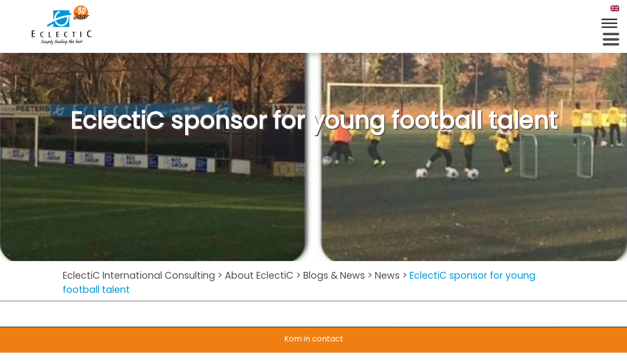

--- FILE ---
content_type: text/html; charset=UTF-8
request_url: https://www.eclectic.eu/en/about-eclectic/blogs-news/news/newsdetail-5/
body_size: 11204
content:
<!doctype html>
<html lang="en-US" class="no-js">
	<head>
		<meta charset="UTF-8">
		<title>EclectiC sponsor for young football talent | EclectiC International Consulting : EclectiC International Consulting</title>
        <link href="https://fonts.googleapis.com/icon?family=Material+Icons|Material+Symbols+Outlined" rel="stylesheet">
        <link rel="preconnect" href="https://fonts.gstatic.com">
        <link rel="preconnect" href="https://fonts.googleapis.com">
		<link rel="preconnect" href="https://fonts.gstatic.com" crossorigin>
		<link href="https://fonts.googleapis.com/css2?family=Poppins&display=swap" rel="stylesheet">
		<style>
		@import url('https://fonts.googleapis.com/css2?family=Poppins&display=swap');
		</style>		
		<link href="//www.google-analytics.com" rel="dns-prefetch">
        <link href="https://www.eclectic.eu/wp-content/themes/Eclectic/img/icons/favicon.ico" rel="shortcut icon">
        <link href="https://www.eclectic.eu/wp-content/themes/Eclectic/img/icons/touch.png" rel="apple-touch-icon-precomposed">

		<meta http-equiv="X-UA-Compatible" content="IE=edge,chrome=1">
		<meta name="viewport" content="width=device-width, initial-scale=1.0">
		<meta name="description" content="">

		<meta name='robots' content='index, follow, max-image-preview:large, max-snippet:-1, max-video-preview:-1' />
<link rel="alternate" hreflang="en" href="https://www.eclectic.eu/en/about-eclectic/blogs-news/news/newsdetail-5/" />

	<!-- This site is optimized with the Yoast SEO plugin v23.0 - https://yoast.com/wordpress/plugins/seo/ -->
	<link rel="canonical" href="https://www.eclectic.eu/en/about-eclectic/blogs-news/news/newsdetail-5/" />
	<meta property="og:locale" content="en_US" />
	<meta property="og:type" content="article" />
	<meta property="og:title" content="EclectiC sponsor for young football talent | EclectiC International Consulting" />
	<meta property="og:description" content="RKSV Halsteren is doing a lot for the youngest talent. The professionally conducted soccer clinics for young enthousiastic players lead Lees meer ➔" />
	<meta property="og:url" content="https://www.eclectic.eu/en/about-eclectic/blogs-news/news/newsdetail-5/" />
	<meta property="og:site_name" content="EclectiC International Consulting" />
	<meta property="article:publisher" content="https://www.facebook.com/profile.php?id=100072368753022" />
	<meta property="article:modified_time" content="2021-02-17T00:35:29+00:00" />
	<meta property="og:image" content="https://www.eclectic.eu/wp-content/uploads/2021/02/football-talent.jpg" />
	<meta property="og:image:width" content="960" />
	<meta property="og:image:height" content="319" />
	<meta property="og:image:type" content="image/jpeg" />
	<meta name="twitter:card" content="summary_large_image" />
	<script type="application/ld+json" class="yoast-schema-graph">{"@context":"https://schema.org","@graph":[{"@type":"WebPage","@id":"https://www.eclectic.eu/en/about-eclectic/blogs-news/news/newsdetail-5/","url":"https://www.eclectic.eu/en/about-eclectic/blogs-news/news/newsdetail-5/","name":"EclectiC sponsor for young football talent | EclectiC International Consulting","isPartOf":{"@id":"https://www.eclectic.eu/#website"},"primaryImageOfPage":{"@id":"https://www.eclectic.eu/en/about-eclectic/blogs-news/news/newsdetail-5/#primaryimage"},"image":{"@id":"https://www.eclectic.eu/en/about-eclectic/blogs-news/news/newsdetail-5/#primaryimage"},"thumbnailUrl":"https://www.eclectic.eu/wp-content/uploads/2021/02/football-talent.jpg","datePublished":"2017-06-16T07:56:14+00:00","dateModified":"2021-02-17T00:35:29+00:00","breadcrumb":{"@id":"https://www.eclectic.eu/en/about-eclectic/blogs-news/news/newsdetail-5/#breadcrumb"},"inLanguage":"en-US","potentialAction":[{"@type":"ReadAction","target":["https://www.eclectic.eu/en/about-eclectic/blogs-news/news/newsdetail-5/"]}]},{"@type":"ImageObject","inLanguage":"en-US","@id":"https://www.eclectic.eu/en/about-eclectic/blogs-news/news/newsdetail-5/#primaryimage","url":"https://www.eclectic.eu/wp-content/uploads/2021/02/football-talent.jpg","contentUrl":"https://www.eclectic.eu/wp-content/uploads/2021/02/football-talent.jpg","width":960,"height":319},{"@type":"BreadcrumbList","@id":"https://www.eclectic.eu/en/about-eclectic/blogs-news/news/newsdetail-5/#breadcrumb","itemListElement":[{"@type":"ListItem","position":1,"name":"Home","item":"https://www.eclectic.eu/"},{"@type":"ListItem","position":2,"name":"About EclectiC","item":"https://www.eclectic.eu/en/about-eclectic/"},{"@type":"ListItem","position":3,"name":"Blogs &#038; News","item":"https://www.eclectic.eu/en/about-eclectic/blogs-news/"},{"@type":"ListItem","position":4,"name":"News","item":"https://www.eclectic.eu/en/about-eclectic/blogs-news/news/"},{"@type":"ListItem","position":5,"name":"EclectiC sponsor for young football talent"}]},{"@type":"WebSite","@id":"https://www.eclectic.eu/#website","url":"https://www.eclectic.eu/","name":"EclectiC International Consulting","description":"","publisher":{"@id":"https://www.eclectic.eu/#organization"},"potentialAction":[{"@type":"SearchAction","target":{"@type":"EntryPoint","urlTemplate":"https://www.eclectic.eu/?s={search_term_string}"},"query-input":"required name=search_term_string"}],"inLanguage":"en-US"},{"@type":"Organization","@id":"https://www.eclectic.eu/#organization","name":"EclectiC International Consulting","url":"https://www.eclectic.eu/","logo":{"@type":"ImageObject","inLanguage":"en-US","@id":"https://www.eclectic.eu/#/schema/logo/image/","url":"https://www.eclectic.eu/wp-content/uploads/2022/02/Eclectic_LogoTagline_30.jpg","contentUrl":"https://www.eclectic.eu/wp-content/uploads/2022/02/Eclectic_LogoTagline_30.jpg","width":567,"height":567,"caption":"EclectiC International Consulting"},"image":{"@id":"https://www.eclectic.eu/#/schema/logo/image/"},"sameAs":["https://www.facebook.com/profile.php?id=100072368753022"]}]}</script>
	<!-- / Yoast SEO plugin. -->


<link rel='dns-prefetch' href='//fonts.googleapis.com' />
<link href='http://fonts.googleapis.com' rel='preconnect' />
<link href='//fonts.gstatic.com' crossorigin='' rel='preconnect' />
<link rel='stylesheet' id='wp-block-library-css' href='https://www.eclectic.eu/wp-includes/css/dist/block-library/style.min.css' media='all' />
<style id='classic-theme-styles-inline-css' type='text/css'>
/*! This file is auto-generated */
.wp-block-button__link{color:#fff;background-color:#32373c;border-radius:9999px;box-shadow:none;text-decoration:none;padding:calc(.667em + 2px) calc(1.333em + 2px);font-size:1.125em}.wp-block-file__button{background:#32373c;color:#fff;text-decoration:none}
</style>
<style id='global-styles-inline-css' type='text/css'>
body{--wp--preset--color--black: #000000;--wp--preset--color--cyan-bluish-gray: #abb8c3;--wp--preset--color--white: #ffffff;--wp--preset--color--pale-pink: #f78da7;--wp--preset--color--vivid-red: #cf2e2e;--wp--preset--color--luminous-vivid-orange: #ff6900;--wp--preset--color--luminous-vivid-amber: #fcb900;--wp--preset--color--light-green-cyan: #7bdcb5;--wp--preset--color--vivid-green-cyan: #00d084;--wp--preset--color--pale-cyan-blue: #8ed1fc;--wp--preset--color--vivid-cyan-blue: #0693e3;--wp--preset--color--vivid-purple: #9b51e0;--wp--preset--gradient--vivid-cyan-blue-to-vivid-purple: linear-gradient(135deg,rgba(6,147,227,1) 0%,rgb(155,81,224) 100%);--wp--preset--gradient--light-green-cyan-to-vivid-green-cyan: linear-gradient(135deg,rgb(122,220,180) 0%,rgb(0,208,130) 100%);--wp--preset--gradient--luminous-vivid-amber-to-luminous-vivid-orange: linear-gradient(135deg,rgba(252,185,0,1) 0%,rgba(255,105,0,1) 100%);--wp--preset--gradient--luminous-vivid-orange-to-vivid-red: linear-gradient(135deg,rgba(255,105,0,1) 0%,rgb(207,46,46) 100%);--wp--preset--gradient--very-light-gray-to-cyan-bluish-gray: linear-gradient(135deg,rgb(238,238,238) 0%,rgb(169,184,195) 100%);--wp--preset--gradient--cool-to-warm-spectrum: linear-gradient(135deg,rgb(74,234,220) 0%,rgb(151,120,209) 20%,rgb(207,42,186) 40%,rgb(238,44,130) 60%,rgb(251,105,98) 80%,rgb(254,248,76) 100%);--wp--preset--gradient--blush-light-purple: linear-gradient(135deg,rgb(255,206,236) 0%,rgb(152,150,240) 100%);--wp--preset--gradient--blush-bordeaux: linear-gradient(135deg,rgb(254,205,165) 0%,rgb(254,45,45) 50%,rgb(107,0,62) 100%);--wp--preset--gradient--luminous-dusk: linear-gradient(135deg,rgb(255,203,112) 0%,rgb(199,81,192) 50%,rgb(65,88,208) 100%);--wp--preset--gradient--pale-ocean: linear-gradient(135deg,rgb(255,245,203) 0%,rgb(182,227,212) 50%,rgb(51,167,181) 100%);--wp--preset--gradient--electric-grass: linear-gradient(135deg,rgb(202,248,128) 0%,rgb(113,206,126) 100%);--wp--preset--gradient--midnight: linear-gradient(135deg,rgb(2,3,129) 0%,rgb(40,116,252) 100%);--wp--preset--font-size--small: 13px;--wp--preset--font-size--medium: 20px;--wp--preset--font-size--large: 36px;--wp--preset--font-size--x-large: 42px;--wp--preset--spacing--20: 0.44rem;--wp--preset--spacing--30: 0.67rem;--wp--preset--spacing--40: 1rem;--wp--preset--spacing--50: 1.5rem;--wp--preset--spacing--60: 2.25rem;--wp--preset--spacing--70: 3.38rem;--wp--preset--spacing--80: 5.06rem;--wp--preset--shadow--natural: 6px 6px 9px rgba(0, 0, 0, 0.2);--wp--preset--shadow--deep: 12px 12px 50px rgba(0, 0, 0, 0.4);--wp--preset--shadow--sharp: 6px 6px 0px rgba(0, 0, 0, 0.2);--wp--preset--shadow--outlined: 6px 6px 0px -3px rgba(255, 255, 255, 1), 6px 6px rgba(0, 0, 0, 1);--wp--preset--shadow--crisp: 6px 6px 0px rgba(0, 0, 0, 1);}:where(.is-layout-flex){gap: 0.5em;}:where(.is-layout-grid){gap: 0.5em;}body .is-layout-flow > .alignleft{float: left;margin-inline-start: 0;margin-inline-end: 2em;}body .is-layout-flow > .alignright{float: right;margin-inline-start: 2em;margin-inline-end: 0;}body .is-layout-flow > .aligncenter{margin-left: auto !important;margin-right: auto !important;}body .is-layout-constrained > .alignleft{float: left;margin-inline-start: 0;margin-inline-end: 2em;}body .is-layout-constrained > .alignright{float: right;margin-inline-start: 2em;margin-inline-end: 0;}body .is-layout-constrained > .aligncenter{margin-left: auto !important;margin-right: auto !important;}body .is-layout-constrained > :where(:not(.alignleft):not(.alignright):not(.alignfull)){max-width: var(--wp--style--global--content-size);margin-left: auto !important;margin-right: auto !important;}body .is-layout-constrained > .alignwide{max-width: var(--wp--style--global--wide-size);}body .is-layout-flex{display: flex;}body .is-layout-flex{flex-wrap: wrap;align-items: center;}body .is-layout-flex > *{margin: 0;}body .is-layout-grid{display: grid;}body .is-layout-grid > *{margin: 0;}:where(.wp-block-columns.is-layout-flex){gap: 2em;}:where(.wp-block-columns.is-layout-grid){gap: 2em;}:where(.wp-block-post-template.is-layout-flex){gap: 1.25em;}:where(.wp-block-post-template.is-layout-grid){gap: 1.25em;}.has-black-color{color: var(--wp--preset--color--black) !important;}.has-cyan-bluish-gray-color{color: var(--wp--preset--color--cyan-bluish-gray) !important;}.has-white-color{color: var(--wp--preset--color--white) !important;}.has-pale-pink-color{color: var(--wp--preset--color--pale-pink) !important;}.has-vivid-red-color{color: var(--wp--preset--color--vivid-red) !important;}.has-luminous-vivid-orange-color{color: var(--wp--preset--color--luminous-vivid-orange) !important;}.has-luminous-vivid-amber-color{color: var(--wp--preset--color--luminous-vivid-amber) !important;}.has-light-green-cyan-color{color: var(--wp--preset--color--light-green-cyan) !important;}.has-vivid-green-cyan-color{color: var(--wp--preset--color--vivid-green-cyan) !important;}.has-pale-cyan-blue-color{color: var(--wp--preset--color--pale-cyan-blue) !important;}.has-vivid-cyan-blue-color{color: var(--wp--preset--color--vivid-cyan-blue) !important;}.has-vivid-purple-color{color: var(--wp--preset--color--vivid-purple) !important;}.has-black-background-color{background-color: var(--wp--preset--color--black) !important;}.has-cyan-bluish-gray-background-color{background-color: var(--wp--preset--color--cyan-bluish-gray) !important;}.has-white-background-color{background-color: var(--wp--preset--color--white) !important;}.has-pale-pink-background-color{background-color: var(--wp--preset--color--pale-pink) !important;}.has-vivid-red-background-color{background-color: var(--wp--preset--color--vivid-red) !important;}.has-luminous-vivid-orange-background-color{background-color: var(--wp--preset--color--luminous-vivid-orange) !important;}.has-luminous-vivid-amber-background-color{background-color: var(--wp--preset--color--luminous-vivid-amber) !important;}.has-light-green-cyan-background-color{background-color: var(--wp--preset--color--light-green-cyan) !important;}.has-vivid-green-cyan-background-color{background-color: var(--wp--preset--color--vivid-green-cyan) !important;}.has-pale-cyan-blue-background-color{background-color: var(--wp--preset--color--pale-cyan-blue) !important;}.has-vivid-cyan-blue-background-color{background-color: var(--wp--preset--color--vivid-cyan-blue) !important;}.has-vivid-purple-background-color{background-color: var(--wp--preset--color--vivid-purple) !important;}.has-black-border-color{border-color: var(--wp--preset--color--black) !important;}.has-cyan-bluish-gray-border-color{border-color: var(--wp--preset--color--cyan-bluish-gray) !important;}.has-white-border-color{border-color: var(--wp--preset--color--white) !important;}.has-pale-pink-border-color{border-color: var(--wp--preset--color--pale-pink) !important;}.has-vivid-red-border-color{border-color: var(--wp--preset--color--vivid-red) !important;}.has-luminous-vivid-orange-border-color{border-color: var(--wp--preset--color--luminous-vivid-orange) !important;}.has-luminous-vivid-amber-border-color{border-color: var(--wp--preset--color--luminous-vivid-amber) !important;}.has-light-green-cyan-border-color{border-color: var(--wp--preset--color--light-green-cyan) !important;}.has-vivid-green-cyan-border-color{border-color: var(--wp--preset--color--vivid-green-cyan) !important;}.has-pale-cyan-blue-border-color{border-color: var(--wp--preset--color--pale-cyan-blue) !important;}.has-vivid-cyan-blue-border-color{border-color: var(--wp--preset--color--vivid-cyan-blue) !important;}.has-vivid-purple-border-color{border-color: var(--wp--preset--color--vivid-purple) !important;}.has-vivid-cyan-blue-to-vivid-purple-gradient-background{background: var(--wp--preset--gradient--vivid-cyan-blue-to-vivid-purple) !important;}.has-light-green-cyan-to-vivid-green-cyan-gradient-background{background: var(--wp--preset--gradient--light-green-cyan-to-vivid-green-cyan) !important;}.has-luminous-vivid-amber-to-luminous-vivid-orange-gradient-background{background: var(--wp--preset--gradient--luminous-vivid-amber-to-luminous-vivid-orange) !important;}.has-luminous-vivid-orange-to-vivid-red-gradient-background{background: var(--wp--preset--gradient--luminous-vivid-orange-to-vivid-red) !important;}.has-very-light-gray-to-cyan-bluish-gray-gradient-background{background: var(--wp--preset--gradient--very-light-gray-to-cyan-bluish-gray) !important;}.has-cool-to-warm-spectrum-gradient-background{background: var(--wp--preset--gradient--cool-to-warm-spectrum) !important;}.has-blush-light-purple-gradient-background{background: var(--wp--preset--gradient--blush-light-purple) !important;}.has-blush-bordeaux-gradient-background{background: var(--wp--preset--gradient--blush-bordeaux) !important;}.has-luminous-dusk-gradient-background{background: var(--wp--preset--gradient--luminous-dusk) !important;}.has-pale-ocean-gradient-background{background: var(--wp--preset--gradient--pale-ocean) !important;}.has-electric-grass-gradient-background{background: var(--wp--preset--gradient--electric-grass) !important;}.has-midnight-gradient-background{background: var(--wp--preset--gradient--midnight) !important;}.has-small-font-size{font-size: var(--wp--preset--font-size--small) !important;}.has-medium-font-size{font-size: var(--wp--preset--font-size--medium) !important;}.has-large-font-size{font-size: var(--wp--preset--font-size--large) !important;}.has-x-large-font-size{font-size: var(--wp--preset--font-size--x-large) !important;}
.wp-block-navigation a:where(:not(.wp-element-button)){color: inherit;}
:where(.wp-block-post-template.is-layout-flex){gap: 1.25em;}:where(.wp-block-post-template.is-layout-grid){gap: 1.25em;}
:where(.wp-block-columns.is-layout-flex){gap: 2em;}:where(.wp-block-columns.is-layout-grid){gap: 2em;}
.wp-block-pullquote{font-size: 1.5em;line-height: 1.6;}
</style>
<link rel='stylesheet' id='wphb-1-css' href='https://www.eclectic.eu/wp-content/uploads/hummingbird-assets/41884469119a75883701cdbd3093fc47.css' media='all' />
<link rel='stylesheet' id='html5blank-css' href='https://www.eclectic.eu/wp-content/themes/html5blank-stable/style.css' media='all' />
<link rel='stylesheet' id='mm-compiled-options-mobmenu-css' href='https://www.eclectic.eu/wp-content/uploads/hummingbird-assets/c6a40b182b39fa64063eb0c9328936b6.css' media='all' />
<link rel="preload" as="style" href="//fonts.googleapis.com/css?family=Open+Sans%3Ainherit%2C100%2C400&#038;subset=latin%2Clatin-ext&#038;ver=6.4.5" /><link rel='stylesheet' id='mm-google-webfont-open-sans-css' href='//fonts.googleapis.com/css?family=Open+Sans%3Ainherit%2C100%2C400&#038;subset=latin%2Clatin-ext&#038;ver=6.4.5' media='print' onload='this.media=&#34;all&#34;' />
<link rel='stylesheet' id='wphb-2-css' href='https://www.eclectic.eu/wp-content/uploads/hummingbird-assets/1f0895964578b6df18a3f74643e7f5a3.css' media='all' />
<script type="text/javascript" src="https://www.eclectic.eu/wp-content/uploads/hummingbird-assets/1fb580cd4db6c015b7ebd12496191c45.js" id="wphb-3-js"></script>
<script type="text/javascript" id="wphb-4-js-extra">
/* <![CDATA[ */
var wpml_cookies = {"wp-wpml_current_language":{"value":"en","expires":1,"path":"\/"}};
var wpml_cookies = {"wp-wpml_current_language":{"value":"en","expires":1,"path":"\/"}};
/* ]]> */
</script>
<script type="text/javascript" src="https://www.eclectic.eu/wp-content/uploads/hummingbird-assets/67cd9e3c1ef3fefbf612358283233125.js" id="wphb-4-js"></script>
<link rel="https://api.w.org/" href="https://www.eclectic.eu/en/wp-json/" /><link rel="alternate" type="application/json" href="https://www.eclectic.eu/en/wp-json/wp/v2/pages/1486" /><link rel="alternate" type="application/json+oembed" href="https://www.eclectic.eu/en/wp-json/oembed/1.0/embed?url=https%3A%2F%2Fwww.eclectic.eu%2Fen%2Fabout-eclectic%2Fblogs-news%2Fnews%2Fnewsdetail-5%2F" />
<link rel="alternate" type="text/xml+oembed" href="https://www.eclectic.eu/en/wp-json/oembed/1.0/embed?url=https%3A%2F%2Fwww.eclectic.eu%2Fen%2Fabout-eclectic%2Fblogs-news%2Fnews%2Fnewsdetail-5%2F&#038;format=xml" />
<meta name="generator" content="WPML ver:4.6.11 stt:37,1;" />
<meta name="generator" content="Elementor 3.22.3; features: e_optimized_assets_loading, e_optimized_css_loading, e_font_icon_svg, additional_custom_breakpoints, e_optimized_control_loading, e_lazyload; settings: css_print_method-external, google_font-enabled, font_display-swap">
			<style>
				.e-con.e-parent:nth-of-type(n+4):not(.e-lazyloaded):not(.e-no-lazyload),
				.e-con.e-parent:nth-of-type(n+4):not(.e-lazyloaded):not(.e-no-lazyload) * {
					background-image: none !important;
				}
				@media screen and (max-height: 1024px) {
					.e-con.e-parent:nth-of-type(n+3):not(.e-lazyloaded):not(.e-no-lazyload),
					.e-con.e-parent:nth-of-type(n+3):not(.e-lazyloaded):not(.e-no-lazyload) * {
						background-image: none !important;
					}
				}
				@media screen and (max-height: 640px) {
					.e-con.e-parent:nth-of-type(n+2):not(.e-lazyloaded):not(.e-no-lazyload),
					.e-con.e-parent:nth-of-type(n+2):not(.e-lazyloaded):not(.e-no-lazyload) * {
						background-image: none !important;
					}
				}
			</style>
			 
		<script>
        // conditionizr.com
        // configure environment tests

        conditionizr.config({
            assets: 'https://www.eclectic.eu/wp-content/themes/html5blank-stable',
            tests: {}
        }); 
        </script>
        <link rel="stylesheet" href="https://www.eclectic.eu/wp-content/themes/Eclectic/owlcarousel/owl.carousel.min.css">
        <link rel="stylesheet" href="https://www.eclectic.eu/wp-content/themes/Eclectic/owlcarousel/owl.theme.default.min.css">
        <link rel="stylesheet" href="https://cdnjs.cloudflare.com/ajax/libs/font-awesome/4.7.0/css/font-awesome.min.css">
        <link rel="stylesheet" type="text/css" href="https://www.eclectic.eu/wp-content/themes/Eclectic/css/style-nl.css?ver=577" />
		<link rel="apple-touch-icon" sizes="57x57" href="https://www.eclectic.eu/wp-content/themes/Eclectic/fav/apple-icon-57x57.png">
        <link rel="apple-touch-icon" sizes="60x60" href="https://www.eclectic.eu/wp-content/themes/Eclectic/fav/apple-icon-60x60.png">
        <link rel="apple-touch-icon" sizes="72x72" href="https://www.eclectic.eu/wp-content/themes/Eclectic/fav/apple-icon-72x72.png">
        <link rel="apple-touch-icon" sizes="76x76" href="https://www.eclectic.eu/wp-content/themes/Eclectic/fav/apple-icon-76x76.png">
        <link rel="apple-touch-icon" sizes="114x114" href="https://www.eclectic.eu/wp-content/themes/Eclectic/fav/apple-icon-114x114.png">
        <link rel="apple-touch-icon" sizes="120x120" href="https://www.eclectic.eu/wp-content/themes/Eclectic/fav/apple-icon-120x120.png">
        <link rel="apple-touch-icon" sizes="144x144" href="https://www.eclectic.eu/wp-content/themes/Eclectic/fav/apple-icon-144x144.png">
        <link rel="apple-touch-icon" sizes="152x152" href="https://www.eclectic.eu/wp-content/themes/Eclectic/fav/apple-icon-152x152.png">
        <link rel="apple-touch-icon" sizes="180x180" href="https://www.eclectic.eu/wp-content/themes/Eclectic/fav/apple-icon-180x180.png">
        <link rel="icon" type="image/png" sizes="192x192"  href="https://www.eclectic.eu/wp-content/themes/Eclectic/fav/android-icon-192x192.png">
        <link rel="icon" type="image/png" sizes="32x32" href="https://www.eclectic.eu/wp-content/themes/Eclectic/fav/favicon-32x32.png">
        <link rel="icon" type="image/png" sizes="96x96" href="https://www.eclectic.eu/wp-content/themes/Eclectic/fav/favicon-96x96.png">
        <link rel="icon" type="image/png" sizes="16x16" href="https://www.eclectic.eu/wp-content/themes/Eclectic/fav/favicon-16x16.png">
        <link rel="manifest" href="https://www.eclectic.eu/wp-content/themes/Eclectic/fav/manifest.json">
		<script type="text/javascript" src="https://cdn.jsdelivr.net/npm/cookie-bar/cookiebar-latest.min.js?forceLang=en&customize=1&tracking=1&thirdparty=1&always=1"></script>
        <meta name="msapplication-TileColor" content="#ffffff">
        <meta name="msapplication-TileImage" content="https://www.eclectic.eu/wp-content/themes/Eclectic/fav/ms-icon-144x144.png">
        <meta name="theme-color" content="#ffffff">
        <!-- Global site tag (gtag.js) - Google Analytics -->
<script async src="https://www.googletagmanager.com/gtag/js?id=UA-109071113-1"></script>
<script>
  window.dataLayer = window.dataLayer || [];
  function gtag(){dataLayer.push(arguments);}
  gtag('js', new Date());

  gtag('config', 'UA-109071113-1');
	</script>
<!-- Note: plugin scripts must be included after the tracking snippet. -->
<script src="https://ipmeta.io/plugin.js"></script>

<script>
   provideGtagPlugin({
      serviceProvider: 'dimension1',
      networkDomain: 'dimension2',
      networkType: 'dimension3',
   });
</script>
	</head>
	<body class="page-template page-template-page-sub page-template-page-sub-php page page-id-1486 page-child parent-pageid-224 newsdetail-5 html5-blank-child mob-menu-slideout-over elementor-default elementor-kit-274459"
		<!-- wrapper -->

<div id="wrapper">
			<!-- header -->
  <div id="header" class="header">
  <!-- logo -->
 	<div id="logo"> <a href="https://www.eclectic.eu/en/"><img src="https://www.eclectic.eu/wp-content/themes/Eclectic/img/Eclectic_logo.png" alt="EclectiC" /></a> </div>
	<div class="lang">
<div class="wpml-ls-statics-shortcode_actions wpml-ls wpml-ls-legacy-list-horizontal">
	<ul><li class="wpml-ls-slot-shortcode_actions wpml-ls-item wpml-ls-item-en wpml-ls-current-language wpml-ls-first-item wpml-ls-last-item wpml-ls-item-legacy-list-horizontal">
				<a href="https://www.eclectic.eu/en/about-eclectic/blogs-news/news/newsdetail-5/" class="wpml-ls-link">
                                                        <img
            class="wpml-ls-flag"
            src="https://www.eclectic.eu/wp-content/plugins/sitepress-multilingual-cms/res/flags/en.png"
            alt="English"
            width=18
            height=12
    /></a>
			</li></ul>
</div>
</div>  
	<div id="menu">
    <div class="menu">
      <input class="menu-btn" type="checkbox" id="menu-btn" />
      <label class="menu-icon" for="menu-btn"><span class="navicon"></span></label>
	<ul class="menu">
		<ul id="main-nav" class="nav desktop-menu-EN"><li id="menu-item-276401" class="menu-item menu-item-type-custom menu-item-object-custom menu-item-276401"><a href="#"><h2>Bekijk hier onze diensten</h2></a></li>
<li id="menu-item-47451" class="menu-item menu-item-type-post_type menu-item-object-page menu-item-has-children menu-item-47451"><a href="https://www.eclectic.eu/en/vacancies-and-assignments/">For Professionals</a>
<ul class="sub-menu">
	<li id="menu-item-276403" class="menu-item menu-item-type-custom menu-item-object-custom menu-item-276403"><a href="#"><h2>Vind de perfecte baan<h2></a></li>
	<li id="menu-item-276404" class="menu-item menu-item-type-post_type menu-item-object-page menu-item-276404"><a href="https://www.eclectic.eu/en/vacancies-and-assignments/">For Professionals</a></li>
	<li id="menu-item-47452" class="menu-item menu-item-type-post_type menu-item-object-page menu-item-47452"><a href="https://www.eclectic.eu/en/vacancies-and-assignments/freelance-assignments/">Freelance assignments</a></li>
	<li id="menu-item-47453" class="menu-item menu-item-type-post_type menu-item-object-page menu-item-47453"><a href="https://www.eclectic.eu/en/vacancies-and-assignments/employment/">Employment</a></li>
</ul>
</li>
<li id="menu-item-276405" class="menu-item menu-item-type-custom menu-item-object-custom menu-item-276405"><a href="#"><h2>Wie zijn wij</h2></a></li>
<li id="menu-item-47455" class="menu-item menu-item-type-post_type menu-item-object-page menu-item-47455"><a href="https://www.eclectic.eu/en/about-eclectic/team/">Team</a></li>
<li id="menu-item-47454" class="menu-item menu-item-type-post_type menu-item-object-page menu-item-47454"><a href="https://www.eclectic.eu/en/about-eclectic/testimonials/">Testimonials</a></li>
<li id="menu-item-47456" class="menu-item menu-item-type-post_type menu-item-object-page menu-item-47456"><a href="https://www.eclectic.eu/en/about-eclectic/working-at-eclectic/">Working at EclectiC</a></li>
<li id="menu-item-276406" class="menu-item menu-item-type-post_type menu-item-object-page menu-item-276406"><a href="https://www.eclectic.eu/en/contact/">Contact</a></li>
</ul> 
				</ul>
</div>
		
    </div>
    <div id="usp">
    <div class="head-focus">
        <div class="header-focus"><a href="https://www.eclectic.eu/en//contact/">
                Kom in contact
               </a>  
        </div>
    </div>
    </div>
  </div>


			<!-- /header -->

<div id="main">
	<div id="page-header">
          <div class="bg-overlay">
          <h1>EclectiC sponsor for young football talent</h1>
          </div>
           <img src="https://www.eclectic.eu/wp-content/uploads/2021/02/football-talent.jpg" /> 
    </div>
<div class="breadcrumb-flex">
  <p>
    <!-- Breadcrumb NavXT 7.3.1 -->
<span property="itemListElement" typeof="ListItem"><a property="item" typeof="WebPage" title="Go to EclectiC International Consulting." href="https://www.eclectic.eu/en/" class="home" ><span property="name">EclectiC International Consulting</span></a><meta property="position" content="1"></span> &gt; <span property="itemListElement" typeof="ListItem"><a property="item" typeof="WebPage" title="Go to About EclectiC." href="https://www.eclectic.eu/en/about-eclectic/" class="post post-page" ><span property="name">About EclectiC</span></a><meta property="position" content="2"></span> &gt; <span property="itemListElement" typeof="ListItem"><a property="item" typeof="WebPage" title="Go to Blogs &#038; News." href="https://www.eclectic.eu/en/about-eclectic/blogs-news/" class="post post-page" ><span property="name">Blogs &#038; News</span></a><meta property="position" content="3"></span> &gt; <span property="itemListElement" typeof="ListItem"><a property="item" typeof="WebPage" title="Go to News." href="https://www.eclectic.eu/en/about-eclectic/blogs-news/news/" class="post post-page" ><span property="name">News</span></a><meta property="position" content="4"></span> &gt; <span property="itemListElement" typeof="ListItem"><span property="name" class="post post-page current-item">EclectiC sponsor for young football talent</span><meta property="url" content="https://www.eclectic.eu/en/about-eclectic/blogs-news/news/newsdetail-5/"><meta property="position" content="5"></span>  </p>
</div>  
  <div class="content-flex">
 <div class="flex-service-detail">
        <div>
			<h2>EclectiC sponsor for young football talent</h2>

						
<p>RKSV Halsteren is doing a lot for the youngest talent. The professionally conducted soccer clinics for young enthousiastic players lead to great young talent that is spotted at RKSV Halsteren frequently. EclectiC is one of the sponsors of the young talent support program with our colleague Mascha Geuze being part of the parent community. Her son is one of the goal keepers of RKSV. Lots of success boys and girls!</p>

				<div class="comments">
	


</div>

				<br class="clear">
		</div>
		<div>
		  <div class="onScrollLeft contact-blok">
				<div class="replay-form">
				<form  class="kaliforms-form-container bootstrap-wrapper  " data-form-id="2381" style="opacity:0"><h3>Get in contact</h3><div id="kaliforms-global-error-message-2381" class="global-error-message"></div><div class="row kali-form-field-row"><div class="col-12 col-md-12 "><span  data-internal-id="freetext0" type="freeText" id="greetings" name="freeText">Lets find out what EclectiC can do for you</span></div></div><div class="row kali-form-field-row"><div class="col-12 col-md-12 "><input  data-internal-id="textbox2" type="text" id="first-name" name="Name" data-properties.type="text"  placeholder="Name"required ></div></div><div class="row kali-form-field-row"><div class="col-12 col-md-12 "><input  data-internal-id="textbox3" type="text" id="last-name" name="Company-name" data-properties.type="text"  placeholder="Company name"></div></div><div class="row kali-form-field-row"><div class="col-12 col-md-12 "><input  data-internal-id="textbox4" type="text" id="email" name="email" data-properties.type="text"  placeholder="Email"required ></div></div><div class="row kali-form-field-row"><div class="col-12 col-md-12 "><input  data-internal-id="telephone7" type="tel" id="telephone7" name="telephone" placeholder="Telephone"required  data-format="free"  class="input"></div></div><div class="row kali-form-field-row"><div class="col-12 col-md-12 "><textarea  data-internal-id="textarea5" type="textarea" id="message" name="message" placeholder="Message"required  rows="5" class="input"></textarea></div></div><div class="row kali-form-field-row"><div class="col-12 col-md-12 "><input  data-internal-id="submitbutton6" type="submit" id="submit" class="input" value="Send message" ></div></div><!-- This form was built using Kali Forms --></form>		</div>
			</div>
	 </div>
	  </div>
	</div>
		<div class="testimon-wrapper">
			<div class="testimon-bg"><h5>EclectiC, 30 years of experience in IT Sourcing</h5></div>
				<div class="testimon-single">
					
	 <div class="wptww-testimonials-list design-1 wptww-clearfix ">
		<div class="wptww-quote wp-medium-4 wpcolumns wptww-first">
	<div class="wptww-testimonial-left">
					<div class="wptww-avtar-image"></div>
			</div>
	<div class="wptww-testimonial-content">
		<i class="fa fa-quote-left"></i>
		<h4>Nagi Farah – Freelance Application Specialist</h4>
		<div class="wptww-testimonials-text">
			<p>
				 <em> EclectiC heeft mij geholpen aan mijn eerste klus als freelancer. Dankzij het snelle handelen van EclectiC en hun uitgebreid netwerk kon ik op zeer korte termijn beginnen. Inmiddels zit ik al bijna een jaar bij EclectiC en hebben zij mij ook geholpen bij het vinden van mijn tweede klus binnen no-time. EclectiC staat voor mij voor vaardigheid, professionaliteit en goede contacten binnen de markt. </em> 			</p>
		</div>
	</div>
			<div class="wptww-testimonial-client">
			Nagi Farah		</div>
			<div class="wptww-testimonial-job">
			Application Specialist		</div>
	</div>	</div>
					</div>
			
		</div>	
<!-- /wp:paragraph -->
						
		
<div class="slider-bg">
	<h5>Get in touch with one of our people directly</h5>
    <div class="owl-carousel owl-theme slider-bg-team-content">
	

<div class="item"> 
      <a href="https://www.eclectic.eu/en/about-eclectic/team/koen-lockefeer/"> 
      <img src="https://www.eclectic.eu/wp-content/uploads/koen.png" /> 
      <h2>Koen Lockefeer</h2>
      <span class="inner">Owner / CEO </span>
      </a>
      <ul class="social">
      <li class="round"> <a href="https://www.linkedin.com/in/koenlockefeer/" class="icon linkedin" target="_blank" rel="nofollow"><i class="material-icons">linkedin</i></a> </li>
      <li class="round"> <a href="mailto:koen.lockefeer@eclectic.eu" class="icon mail" rel="nofollow"><i class="material-icons">mail</i></a> </li>
        </ul>
      </div>
    
        

<div class="item"> 
      <a href="https://www.eclectic.eu/en/about-eclectic/team/karel-mulder/"> 
      <img src="https://www.eclectic.eu/wp-content/uploads/karel.png" /> 
      <h2>Karel Mulder</h2>
      <span class="inner">Head of Sales </span>
      </a>
      <ul class="social">
      <li class="round"> <a href="https://www.linkedin.com/in/karelmulder/" class="icon linkedin" target="_blank" rel="nofollow"><i class="material-icons">linkedin</i></a> </li>
      <li class="round"> <a href="mailto:karel.mulder@eclectic.eu" class="icon mail" rel="nofollow"><i class="material-icons">mail</i></a> </li>
        </ul>
      </div>
    
        

<div class="item"> 
      <a href="https://www.eclectic.eu/en/about-eclectic/team/peter-baan/"> 
      <img src="https://www.eclectic.eu/wp-content/uploads/peter.png" /> 
      <h2>Peter Baan</h2>
      <span class="inner">Director Finance &amp; Operations </span>
      </a>
      <ul class="social">
      <li class="round"> <a href="https://www.linkedin.com/in/peter-baan-1650195/" class="icon linkedin" target="_blank" rel="nofollow"><i class="material-icons">linkedin</i></a> </li>
      <li class="round"> <a href="mailto:peter.baan@eclectic.eu" class="icon mail" rel="nofollow"><i class="material-icons">mail</i></a> </li>
        </ul>
      </div>
    
        

<div class="item"> 
      <a href="https://www.eclectic.eu/en/about-eclectic/team/team-4/"> 
      <img src="https://www.eclectic.eu/wp-content/uploads/mascha.png" /> 
      <h2>Mascha Geuze</h2>
      <span class="inner">Senior Account Manager </span>
      </a>
      <ul class="social">
      <li class="round"> <a href="https://www.linkedin.com/in/mascha-geuze-7b587b/" class="icon linkedin" target="_blank" rel="nofollow"><i class="material-icons">linkedin</i></a> </li>
      <li class="round"> <a href="mailto:mascha.geuze@eclectic.eu" class="icon mail" rel="nofollow"><i class="material-icons">mail</i></a> </li>
        </ul>
      </div>
    
        

<div class="item"> 
      <a href="https://www.eclectic.eu/en/about-eclectic/team/eefje-van-hettema/"> 
      <img src="https://www.eclectic.eu/wp-content/uploads/eefje.png" /> 
      <h2>Eefje van Hettema</h2>
      <span class="inner">Contract Management &amp; Finance </span>
      </a>
      <ul class="social">
      <li class="round"> <a href="https://www.linkedin.com/in/eefje-van-hettema-suijkerbuijk-917a573/" class="icon linkedin" target="_blank" rel="nofollow"><i class="material-icons">linkedin</i></a> </li>
      <li class="round"> <a href="mailto:eefje.suijkerbuijk@eclectic.eu" class="icon mail" rel="nofollow"><i class="material-icons">mail</i></a> </li>
        </ul>
      </div>
    
        

<div class="item"> 
      <a href="https://www.eclectic.eu/en/about-eclectic/team/maurits-reuter/"> 
      <img src="https://www.eclectic.eu/wp-content/uploads/maurits.png" /> 
      <h2>Maurits Reuter</h2>
      <span class="inner">Account Manager </span>
      </a>
      <ul class="social">
      <li class="round"> <a href="https://www.linkedin.com/in/maurits-reuter-7248897/" class="icon linkedin" target="_blank" rel="nofollow"><i class="material-icons">linkedin</i></a> </li>
      <li class="round"> <a href="mailto:maurits.reuter@eclectic.eu" class="icon mail" rel="nofollow"><i class="material-icons">mail</i></a> </li>
        </ul>
      </div>
    
        

<div class="item"> 
      <a href="https://www.eclectic.eu/en/about-eclectic/team/camilla-hakkens/"> 
      <img src="https://www.eclectic.eu/wp-content/uploads/WhatsApp-Image-2025-02-04-at-16.49.48.jpeg" /> 
      <h2>Camilla Hakkens</h2>
      <span class="inner">Sr. Recruiter </span>
      </a>
      <ul class="social">
      <li class="round"> <a href="https://www.linkedin.com/in/camilla-hakkens/" class="icon linkedin" target="_blank" rel="nofollow"><i class="material-icons">linkedin</i></a> </li>
      <li class="round"> <a href="mailto:Camilla.Hakkens@eclectic.eu" class="icon mail" rel="nofollow"><i class="material-icons">mail</i></a> </li>
        </ul>
      </div>
    
        

<div class="item"> 
      <a href="https://www.eclectic.eu/en/about-eclectic/team/daphne-schipperen/"> 
      <img src="https://www.eclectic.eu/wp-content/uploads/Rachelle-Van-der-Kem.png" /> 
      <h2>Rachelle Van der Kemp &#8211; Op Heij</h2>
      <span class="inner">Resource Consultant </span>
      </a>
      <ul class="social">
      <li class="round"> <a href="https://www.linkedin.com/in/daphne-schipperen-96495a19/" class="icon linkedin" target="_blank" rel="nofollow"><i class="material-icons">linkedin</i></a> </li>
      <li class="round"> <a href="mailto:rachelle.van.der.kemp@eclectic.eu" class="icon mail" rel="nofollow"><i class="material-icons">mail</i></a> </li>
        </ul>
      </div>
    
        

<div class="item"> 
      <a href="https://www.eclectic.eu/en/about-eclectic/team/boris-van-duijn/"> 
      <img src="https://www.eclectic.eu/wp-content/uploads/boris.png" /> 
      <h2>Boris van Duijn</h2>
      <span class="inner">Recruiter </span>
      </a>
      <ul class="social">
      <li class="round"> <a href="https://nl.linkedin.com/in/boris-van-duijn-2617a712a" class="icon linkedin" target="_blank" rel="nofollow"><i class="material-icons">linkedin</i></a> </li>
      <li class="round"> <a href="mailto:boris.van.duijn@eclectic.eu" class="icon mail" rel="nofollow"><i class="material-icons">mail</i></a> </li>
        </ul>
      </div>
    
        

<div class="item"> 
      <a href="https://www.eclectic.eu/en/about-eclectic/team/angelina-zalesskaya/"> 
      <img src="https://www.eclectic.eu/wp-content/uploads/Zalesskaya.png" /> 
      <h2>Angelina Zalesskaya </h2>
      <span class="inner">Recruiter </span>
      </a>
      <ul class="social">
      <li class="round"> <a href="https://www.linkedin.com/in/angelinazalesskaya14/" class="icon linkedin" target="_blank" rel="nofollow"><i class="material-icons">linkedin</i></a> </li>
      <li class="round"> <a href="mailto:anhelina.zaliska@eclectic.eu" class="icon mail" rel="nofollow"><i class="material-icons">mail</i></a> </li>
        </ul>
      </div>
    
            
   
    </div></div>



</div></div>






			<!-- footer --> 
           <div id="footer">
	<div class="footer-left">
		<h6>Let's work together</h6>
		<a href="/en/contact/"><span class="button-footer">Tell me more</span></a>
	</div>
	<div class="footer-right">
		<h4>Why Eclectic?</h4>
		<div class="list-items">
			<ul>
				<li>30 Years of experience in the IT industry</li>
				<li>4000+ Successfully placed professionals</li>
				<li>250+ Satisfied customers  </li>
				
			</ul>
		</div>
	</div>			 
				 <div class="height-blok"></div>
				 
				 
	<div class="footer-left">
		<h4>Or simply contact us directly</h4>
		<p><a href="tel:+310765316631"><i class="material-icons">phone</i> +31 (0)76 531 6631</a> <br>
		<i class="material-icons">email</i> <a href="mailto:info@eclectic.eu"> info@eclectic.eu</a> <br>
		Ceresstraat 15F, 4811CA Breda</p>
		<p><a href="https://www.linkedin.com/company/eclectic/" title="LinkedIn bedrijfspagina"><i class="fa fa-linkedin"></i></a> &nbsp; <a href="https://www.linkedin.com/jobs/search/?currentJobId=3390062223&keywords=EclectiC%20International%20Consulting" title="LinkedIn vacature pagina"><i class="fa fa-linkedin-square"></i></a> &nbsp; <a href="https://www.youtube.com/channel/UCJIz56daqN9gWykm714p9oA" title="Eclectic op Youtube"><i class="fa fa-youtube"></i></a> &nbsp; <a href="https://twitter.com/EclectiC_EU" title="EclectiC op twitter"><i class="fa fa-twitter"></i></a></p>
		
		
	</div>	
	<div class="footer-right">	
	<ul class="menu">


<ul id="menu-footer-desktop-menu-engels" class="footer-menu"><li id="menu-item-47466" class="menu-item menu-item-type-post_type menu-item-object-page menu-item-has-children menu-item-47466"><a href="https://www.eclectic.eu/en/services/">For Clients</a>
<ul class="sub-menu">
	<li id="menu-item-47465" class="menu-item menu-item-type-post_type menu-item-object-page menu-item-47465"><a href="https://www.eclectic.eu/en/services/it-recruitment/">IT Recruitment</a></li>
	<li id="menu-item-47464" class="menu-item menu-item-type-post_type menu-item-object-page menu-item-47464"><a href="https://www.eclectic.eu/en/services/contracting-secondment/">Contracting / Secondment</a></li>
	<li id="menu-item-47462" class="menu-item menu-item-type-post_type menu-item-object-page menu-item-47462"><a href="https://www.eclectic.eu/en/services/executive-search/">Executive search</a></li>
	<li id="menu-item-47463" class="menu-item menu-item-type-post_type menu-item-object-page menu-item-47463"><a href="https://www.eclectic.eu/en/services/brokerage/">Brokerage</a></li>
</ul>
</li>
<li id="menu-item-276407" class="menu-item menu-item-type-post_type menu-item-object-page menu-item-has-children menu-item-276407"><a href="https://www.eclectic.eu/en/vacancies-and-assignments/">For Professionals</a>
<ul class="sub-menu">
	<li id="menu-item-276408" class="menu-item menu-item-type-post_type menu-item-object-page menu-item-276408"><a href="https://www.eclectic.eu/en/vacancies-and-assignments/">For Professionals</a></li>
	<li id="menu-item-276409" class="menu-item menu-item-type-post_type menu-item-object-page menu-item-276409"><a href="https://www.eclectic.eu/en/vacancies-and-assignments/freelance-assignments/">Freelance assignments</a></li>
	<li id="menu-item-276410" class="menu-item menu-item-type-post_type menu-item-object-page menu-item-276410"><a href="https://www.eclectic.eu/en/vacancies-and-assignments/employment/">Employment</a></li>
</ul>
</li>
<li id="menu-item-47404" class="menu-item menu-item-type-post_type menu-item-object-page current-page-ancestor menu-item-has-children menu-item-47404"><a href="https://www.eclectic.eu/en/about-eclectic/">About EclectiC</a>
<ul class="sub-menu">
	<li id="menu-item-276411" class="menu-item menu-item-type-post_type menu-item-object-page menu-item-276411"><a href="https://www.eclectic.eu/en/about-eclectic/team/">Team</a></li>
	<li id="menu-item-276412" class="menu-item menu-item-type-post_type menu-item-object-page menu-item-276412"><a href="https://www.eclectic.eu/en/about-eclectic/testimonials/">Testimonials</a></li>
	<li id="menu-item-276413" class="menu-item menu-item-type-post_type menu-item-object-page menu-item-276413"><a href="https://www.eclectic.eu/en/about-eclectic/working-at-eclectic/">Working at EclectiC</a></li>
	<li id="menu-item-47448" class="menu-item menu-item-type-post_type menu-item-object-page current-page-ancestor menu-item-47448"><a href="https://www.eclectic.eu/en/about-eclectic/blogs-news/">Blogs &#038; News</a></li>
	<li id="menu-item-276414" class="menu-item menu-item-type-post_type menu-item-object-page menu-item-276414"><a href="https://www.eclectic.eu/en/contact/">Contact</a></li>
</ul>
</li>
</ul> 
			<ul id="menu-footer-mobile-menu-engels" class="footer-menu-mobile"><li id="menu-item-276415" class="menu-item menu-item-type-post_type menu-item-object-page menu-item-276415"><a href="https://www.eclectic.eu/en/services/">For Clients</a></li>
<li id="menu-item-276416" class="menu-item menu-item-type-post_type menu-item-object-page menu-item-276416"><a href="https://www.eclectic.eu/en/vacancies-and-assignments/">For Professionals</a></li>
<li id="menu-item-276417" class="menu-item menu-item-type-post_type menu-item-object-page current-page-ancestor menu-item-276417"><a href="https://www.eclectic.eu/en/about-eclectic/">About EclectiC</a></li>
<li id="menu-item-276418" class="menu-item menu-item-type-post_type menu-item-object-page menu-item-276418"><a href="https://www.eclectic.eu/en/contact/">Contact</a></li>
</ul></ul>
	</div>
    <div class="flex-container-contact">
      <div>
      
		     
      
      </div>
     
      <div>
     
      
      </div>
    </div>
	<div class="footer-social">
		<p><a href="https://www.google.nl/maps/place/Ceresstraat+15,+4811+CA+Breda/@51.5946441,4.7843376,17z/data=!3m1!4b1!4m5!3m4!1s0x47c69f7870ab00d5:0x9a0687e4adcdd222!8m2!3d51.5946408!4d4.7865263" rel="nofollow" target="new">EclectiC Route GoogleMaps</a></p>
		</div>
  </div>
</div>



			<!-- /footer -->

		</div>
		<!-- /wrapper -->

	

		<script src="https://www.eclectic.eu/wp-content/themes/Eclectic/js/jquery.min.js"></script> 
<script src="https://www.eclectic.eu/wp-content/themes/Eclectic/owlcarousel/owl.carousel.min.js"></script> 
<script src="https://www.eclectic.eu/wp-content/themes/Eclectic/js/extraScripts.js" language="javascript"></script>




	<link rel='stylesheet' id='bootstrap-v4-grid-css'  href='https://eclectic.eu/wp-content/plugins/kali-forms/public/assets/frontend/vendor/bootstrap-grid.min.css?ver=2.3.13' media='all' />
<script>
function myFunction() {
  var x = document.getElementById("myTopnav");
  if (x.className === "topnav") {
    x.className += " responsive";
  } else {
    x.className = "topnav";
  }
}
</script>
<script src="https://www.eclectic.eu/wp-content/themes/Eclectic/js/functions.js"></script>
	<div class="mobmenu-overlay"></div><div class="mob-menu-header-holder mobmenu"  data-menu-display="mob-menu-slideout-over" data-open-icon="plus-1" data-close-icon="minus-1"><div class="mobmenur-container"><a href="#" class="mobmenu-right-bt mobmenu-trigger-action" data-panel-target="mobmenu-right-panel" aria-label="Right Menu Button"><i class="mob-icon-menu-3 mob-menu-icon"></i><i class="mob-icon-cancel-1 mob-cancel-button"></i></a></div></div>				<div class="mobmenu-right-alignment mobmenu-panel mobmenu-right-panel mobmenu-parent-link ">
				<a href="#" class="mobmenu-right-bt" aria-label="Right Menu Button"><i class="mob-icon-cancel-1 mob-cancel-button"></i></a>
					<div class="mobmenu-content">
			<ul id="mobmenuright" class="wp-mobile-menu" role="menubar" aria-label="Main navigation for mobile devices"><li role="none"  class="menu-item menu-item-type-post_type menu-item-object-page menu-item-3613"><a href="https://www.eclectic.eu/en/home/" role="menuitem" class="">Home</a></li><li role="none"  class="menu-item menu-item-type-post_type menu-item-object-page menu-item-47450"><a href="https://www.eclectic.eu/en/home/" role="menuitem" class="">Home</a></li><li role="none"  class="menu-item menu-item-type-post_type menu-item-object-page menu-item-has-children menu-item-47466"><a href="https://www.eclectic.eu/en/services/" role="menuitem" class="">For Clients</a>
<ul  role='menu' class="sub-menu ">
	<li role="none"  class="menu-item menu-item-type-post_type menu-item-object-page menu-item-47465"><a href="https://www.eclectic.eu/en/services/it-recruitment/" role="menuitem" class="">IT Recruitment</a></li>	<li role="none"  class="menu-item menu-item-type-post_type menu-item-object-page menu-item-47464"><a href="https://www.eclectic.eu/en/services/contracting-secondment/" role="menuitem" class="">Contracting / Secondment</a></li>	<li role="none"  class="menu-item menu-item-type-post_type menu-item-object-page menu-item-47462"><a href="https://www.eclectic.eu/en/services/executive-search/" role="menuitem" class="">Executive search</a></li>	<li role="none"  class="menu-item menu-item-type-post_type menu-item-object-page menu-item-47463"><a href="https://www.eclectic.eu/en/services/brokerage/" role="menuitem" class="">Brokerage</a></li></ul>
</li><li role="none"  class="menu-item menu-item-type-post_type menu-item-object-page menu-item-has-children menu-item-47451"><a href="https://www.eclectic.eu/en/vacancies-and-assignments/" role="menuitem" class="">For Professionals</a>
<ul  role='menu' class="sub-menu ">
	<li role="none"  class="menu-item menu-item-type-post_type menu-item-object-page menu-item-47452"><a href="https://www.eclectic.eu/en/vacancies-and-assignments/freelance-assignments/" role="menuitem" class="">Freelance assignments</a></li>	<li role="none"  class="menu-item menu-item-type-post_type menu-item-object-page menu-item-47453"><a href="https://www.eclectic.eu/en/vacancies-and-assignments/employment/" role="menuitem" class="">Employment</a></li></ul>
</li><li role="none"  class="menu-item menu-item-type-post_type menu-item-object-page menu-item-4601"><a href="https://www.eclectic.eu/en/services/it-recruitment/" role="menuitem" class="">IT Recruitment</a></li><li role="none"  class="menu-item menu-item-type-post_type menu-item-object-page menu-item-4602"><a href="https://www.eclectic.eu/en/services/contracting-secondment/" role="menuitem" class="">Contracting / Secondment</a></li><li role="none"  class="menu-item menu-item-type-post_type menu-item-object-page menu-item-4604"><a href="https://www.eclectic.eu/en/services/brokerage/" role="menuitem" class="">Brokerage</a></li><li role="none"  class="menu-item menu-item-type-post_type menu-item-object-page menu-item-4603"><a href="https://www.eclectic.eu/en/services/executive-search/" role="menuitem" class="">Executive search</a></li><li role="none"  class="menu-item menu-item-type-post_type menu-item-object-page menu-item-47455"><a href="https://www.eclectic.eu/en/about-eclectic/team/" role="menuitem" class="">Team</a></li><li role="none"  class="menu-item menu-item-type-post_type menu-item-object-page menu-item-4599"><a href="https://www.eclectic.eu/en/vacancies-and-assignments/" role="menuitem" class="">For Professionals</a></li><li role="none"  class="menu-item menu-item-type-post_type menu-item-object-page menu-item-4605"><a href="https://www.eclectic.eu/en/vacancies-and-assignments/employment/" role="menuitem" class="">Employment</a></li><li role="none"  class="menu-item menu-item-type-post_type menu-item-object-page menu-item-47454"><a href="https://www.eclectic.eu/en/about-eclectic/testimonials/" role="menuitem" class="">Testimonials</a></li><li role="none"  class="menu-item menu-item-type-post_type menu-item-object-page menu-item-4606"><a href="https://www.eclectic.eu/en/vacancies-and-assignments/freelance-assignments/" role="menuitem" class="">Freelance assignments</a></li><li role="none"  class="menu-item menu-item-type-post_type menu-item-object-page current-page-ancestor menu-item-has-children menu-item-47404"><a href="https://www.eclectic.eu/en/about-eclectic/" role="menuitem" class="">About EclectiC</a>
<ul  role='menu' class="sub-menu ">
	<li role="none"  class="menu-item menu-item-type-post_type menu-item-object-page current-page-ancestor menu-item-47448"><a href="https://www.eclectic.eu/en/about-eclectic/blogs-news/" role="menuitem" class="">Blogs &#038; News</a></li></ul>
</li><li role="none"  class="menu-item menu-item-type-post_type menu-item-object-page menu-item-47456"><a href="https://www.eclectic.eu/en/about-eclectic/working-at-eclectic/" role="menuitem" class="">Working at EclectiC</a></li><li role="none"  class="menu-item menu-item-type-post_type menu-item-object-page menu-item-4607"><a href="https://www.eclectic.eu/en/about-eclectic/team/" role="menuitem" class="">Team</a></li><li role="none"  class="menu-item menu-item-type-post_type menu-item-object-page menu-item-4608"><a href="https://www.eclectic.eu/en/about-eclectic/testimonials/" role="menuitem" class="">Testimonials</a></li><li role="none"  class="menu-item menu-item-type-post_type menu-item-object-page menu-item-4609"><a href="https://www.eclectic.eu/en/about-eclectic/working-at-eclectic/" role="menuitem" class="">Working at EclectiC</a></li><li role="none"  class="menu-item menu-item-type-post_type menu-item-object-page current-page-ancestor menu-item-4610"><a href="https://www.eclectic.eu/en/about-eclectic/blogs-news/" role="menuitem" class="">Blogs &#038; News</a></li><li role="none"  class="menu-item menu-item-type-post_type menu-item-object-page menu-item-4611"><a href="https://www.eclectic.eu/en/contact/" role="menuitem" class="">Contact</a></li><li role="none"  class="menu-item menu-item-type-custom menu-item-object-custom menu-item-276398"><a href="#" role="menuitem" class="">Diensten</a></li><li role="none"  class="menu-item menu-item-type-custom menu-item-object-custom menu-item-276399"><a href="#" role="menuitem" class="">Vacatures en opdrachten</a></li><li role="none"  class="menu-item menu-item-type-custom menu-item-object-custom menu-item-276400"><a href="#" role="menuitem" class="">Over EclectiC</a></li></ul>				<ul class="rightmbottom">
					<li id="block-3" class="widget widget_block"></li>				</ul>
			
			</div><div class="mob-menu-right-bg-holder"></div></div>

					<script type='text/javascript'>
				const lazyloadRunObserver = () => {
					const lazyloadBackgrounds = document.querySelectorAll( `.e-con.e-parent:not(.e-lazyloaded)` );
					const lazyloadBackgroundObserver = new IntersectionObserver( ( entries ) => {
						entries.forEach( ( entry ) => {
							if ( entry.isIntersecting ) {
								let lazyloadBackground = entry.target;
								if( lazyloadBackground ) {
									lazyloadBackground.classList.add( 'e-lazyloaded' );
								}
								lazyloadBackgroundObserver.unobserve( entry.target );
							}
						});
					}, { rootMargin: '200px 0px 200px 0px' } );
					lazyloadBackgrounds.forEach( ( lazyloadBackground ) => {
						lazyloadBackgroundObserver.observe( lazyloadBackground );
					} );
				};
				const events = [
					'DOMContentLoaded',
					'elementor/lazyload/observe',
				];
				events.forEach( ( event ) => {
					document.addEventListener( event, lazyloadRunObserver );
				} );
			</script>
			<link rel='stylesheet' id='wphb-5-css' href='https://www.eclectic.eu/wp-content/uploads/hummingbird-assets/96ff75984f90f3888ae355a187ecfec5.css' media='all' />
<script type="text/javascript" id="kaliforms-submission-frontend-js-extra">
/* <![CDATA[ */
var KaliFormsObject = {"ajaxurl":"https:\/\/www.eclectic.eu\/wp-admin\/admin-ajax.php","ajax_nonce":"45dd930773"};
/* ]]> */
</script>
<script type="text/javascript" src="https://www.eclectic.eu/wp-content/uploads/hummingbird-assets/313149d696a3826c5a885499e618f068.js" id="kaliforms-submission-frontend-js"></script>
<script type="text/javascript" src="https://www.eclectic.eu/wp-content/uploads/hummingbird-assets/b784b702b972f8ae475a85a2cd6eebb0.js" id="wphb-6-js"></script>
<script type="text/javascript" src="https://www.eclectic.eu/wp-includes/js/dist/vendor/wp-polyfill.min.js" id="wp-polyfill-js"></script>
<script type="text/javascript" src="https://www.eclectic.eu/wp-content/uploads/hummingbird-assets/1ebdd3427c40845f105c8fdf1a019802.js" id="wphb-7-js"></script>
<script type="text/javascript" id="wphb-7-js-after">
/* <![CDATA[ */
wp.i18n.setLocaleData( { 'text direction\u0004ltr': [ 'ltr' ] } );
/* ]]> */
</script>
<script type="text/javascript" id="wphb-8-js-extra">
/* <![CDATA[ */
var KaliFormsObject = {"ajaxurl":"https:\/\/www.eclectic.eu\/wp-admin\/admin-ajax.php","frontendUrl":"https:\/\/www.eclectic.eu\/en\/","translations":{"filePond":{"labelIdle":"Drag &amp; Drop your files or <span class=\"filepond--label-action\"> Browse <\/span>"},"general":{"loading":"LOADING","recaptcha":"Please complete recaptcha challenge"}},"ajax_nonce":"45dd930773","restUrl":"https:\/\/www.eclectic.eu\/en\/wp-json\/kaliforms\/v1\/processor","restNonce":"bfc692a4fd","akismetEnabled":"0"};
/* ]]> */
</script>
<script type="text/javascript" src="https://www.eclectic.eu/wp-content/uploads/hummingbird-assets/85726cb9614a129048ad20337efa3b2c.js" id="wphb-8-js"></script>
	</body>
</html>


--- FILE ---
content_type: text/css
request_url: https://www.eclectic.eu/wp-content/themes/html5blank-stable/style.css
body_size: 2048
content:
/*
	Theme Name: HTML5 Blank
	Theme URI: http://html5blank.com
	Description: HTML5 Blank WordPress Theme
	Version: 1.4.3
	Author: Todd Motto (@toddmotto)
	Author URI: http://toddmotto.com
	Tags: Blank, HTML5, CSS3

	License: MIT
	License URI: http://opensource.org/licenses/mit-license.php
*/

/*------------------------------------*\
    MAIN
\*------------------------------------*/

/* global box-sizing */

a:focus {
  outline: 0;
}
a:hover,
a:active {
  outline: 0;
}
input:focus {
  outline: 0;
  border: 1px solid #04a4cc;
}

/*------------------------------------*\
    STRUCTURE
\*------------------------------------*/

/* wrapper */
.wrapper {
  max-width: 1280px;
  width: 95%;
  margin: 0 auto;
  position: relative;
}
/* header */
.header {
}
/* logo */
.logo {
}
.logo-img {
}
/* nav */
.nav {
}
/* sidebar */
.sidebar {
}
/* footer */
.footer {
}

/*------------------------------------*\
    PAGES
\*------------------------------------*/

/*------------------------------------*\
    IMAGES
\*------------------------------------*/

/*------------------------------------*\
	TYPOGRAPHY
\*------------------------------------*/

/*------------------------------------*\
    RESPONSIVE
\*------------------------------------*/

@media only screen and (min-width: 320px) {
}
@media only screen and (min-width: 480px) {
}
@media only screen and (min-width: 768px) {
}
@media only screen and (min-width: 1024px) {
}
@media only screen and (min-width: 1140px) {
}
@media only screen and (min-width: 1280px) {
}
@media only screen and (-webkit-min-device-pixel-ratio: 1.5),
  only screen and (min-resolution: 144dpi) {
}

/*------------------------------------*\
    MISC
\*------------------------------------*/

::selection {
  background: #04a4cc;
  color: #fff;
  text-shadow: none;
}
::-webkit-selection {
  background: #04a4cc;
  color: #fff;
  text-shadow: none;
}
::-moz-selection {
  background: #04a4cc;
  color: #fff;
  text-shadow: none;
}

/*------------------------------------*\
    WORDPRESS CORE
\*------------------------------------*/

.alignnone {
  margin: 5px 20px 20px 0;
}
.aligncenter,
div.aligncenter {
  display: block;
  margin: 5px auto 5px auto;
}
.alignright {
  float: right;
  margin: 5px 0 20px 20px;
}
.alignleft {
  float: left;
  margin: 5px 20px 20px 0;
}
a img.alignright {
  float: right;
  margin: 5px 0 20px 20px;
}
a img.alignnone {
  margin: 5px 20px 20px 0;
}
a img.alignleft {
  float: left;
  margin: 5px 20px 20px 0;
}
a img.aligncenter {
  display: block;
  margin-left: auto;
  margin-right: auto;
}
.wp-caption {
  background: #fff;
  border: 1px solid #f0f0f0;
  max-width: 96%;
  padding: 5px 3px 10px;
  text-align: center;
}
.wp-caption.alignnone {
  margin: 5px 20px 20px 0;
}
.wp-caption.alignleft {
  margin: 5px 20px 20px 0;
}
.wp-caption.alignright {
  margin: 5px 0 20px 20px;
}
.wp-caption img {
  border: 0 none;
  height: auto;
  margin: 0;
  max-width: 98.5%;
  padding: 0;
  width: auto;
}
.wp-caption .wp-caption-text,
.gallery-caption {
  font-size: 11px;
  line-height: 17px;
  margin: 0;
  padding: 0 4px 5px;
}
.sticky {
}
.bypostauthor {
}

/*------------------------------------*\
    PRINT
\*------------------------------------*/

@media print {
  * {
    background: transparent !important;
    color: #000 !important;
    box-shadow: none !important;
    text-shadow: none !important;
  }
  a,
  a:visited {
    text-decoration: underline;
  }
  a[href]:after {
    content: " (" attr(href) ")";
  }
  abbr[title]:after {
    content: " (" attr(title) ")";
  }
  .ir a:after,
  a[href^="javascript:"]:after,
  a[href^="#"]:after {
    content: "";
  }
  pre,
  blockquote {
    border: 1px solid #999;
    page-break-inside: avoid;
  }
  thead {
    display: table-header-group;
  }
  tr,
  img {
    page-break-inside: avoid;
  }
  img {
    max-width: 100% !important;
  }
  @page {
    margin: 0.5cm;
  }
  p,
  h2,
  h3 {
    orphans: 3;
    widows: 3;
  }
  h2,
  h3 {
    page-break-after: avoid;
  }
}

/* ------------------------------------------------------------------------------------------ */

.pb-testi .wptww-testimonials-list {
  max-width: inherit !important;
}

.pb-testi2 .wptww-testimonials-list {
  max-width: inherit !important;
}

.pb-contect-box {
  width: 100% !important;
  margin: 0px !important;
  padding: 0 50px;
}
.pb-contect-box .wptww-testimonials-text {
  min-height: auto !important;
}
.pb-wrapper {
  margin: 0 auto;
  display: flex;
  flex-direction: column;
  gap: 40px;
  max-width: 1300px;
}

.img-full img {
  width: 100%;
}

@media (min-width: 768px) {
  .pb-gap {
    gap: 4em;
  }

  .pb-testi .wptww-quote {
    height: 100%;
  }
}

.pb-wrapper img {
  border-radius: 10px;
}
.pb-wrapper p {
  font-size: 16px;
}
.pb-wrapper strong {
  font-size: 16px;
  font-weight: bold;
}

.pb-padding {
  padding: 120px 20px;
  display: flex;
  flex-direction: column;
  gap: 20px;
}

.pb-container {
  display: flex;
  flex-direction: row;
  gap: 4em;
}

.pb-container div.pb-col-2 {
  display: flex;
  flex-direction: column;
  width: 50%;
  justify-content: center;
}

.pb-text-align {
  text-align: center;
}

a.pb-button {
}
.pb-contact-img img {
  width: 65px !important;
}
.pb-background-color {
  background-color: #f8f6f6;
}
.pb-contact-form {
  background-color: white;
  padding: 0px 30px;
  box-shadow: 0 4px 4px #999;
  border-radius: 20px;
  max-width: 54%;
  transform: translatey(-80px);
}
.pb-contact-form-information h3 {
  margin-top: 72px;
  color: #524f50;
  font-size: 1.5em;
}
.pb-contact-form-information img {
  width: 15%;
}
.pb-contact-form-information {
  width: 46%;
}

.pb-wrapper .kaliforms-form-container label {
  display: none;
}

.single_usp-overwrite {
  background: #fff !important;
  margin: 0px !important;
  padding: 40px 16px !important;
}

.single_usp-overwrite .lgx_app_item img {
  filter: grayscale(0);
  transform: scale(0.7);
  transition: filter 0.4s;
}

.single_usp-overwrite .lgx_app_item img:hover {
  filter: grayscale(0);
  transform: scale(0.7) !important;
}

.single_usp-overwrite
  #lgx_logo_slider_app_4142
  .lgx_app_item
  .lgx_app_item_img {
  transform: scale(0.7) !important;
}

.pb-wrapper .kaliforms-form-container {
  margin-bottom: 15px;
}

.pb-form-box-new h1 {
  margin-bottom: 0;
}

.pb-btn-container {
  display: flex;
  flex-direction: row;
  gap: 20px;
}
.pb-flex-left {
  display: flex;
  justify-content: flex-start !important;
  flex-direction: column;
  align-items: center;
}

.pb-flex-right {
  display: flex;
  justify-content: flex-end !important;
  flex-direction: column;
  align-items: center;
}
.pb-flex-center {
  display: flex;
  flex-direction: column;
  align-items: center;
}

.pb-image {
  max-height: 100%;
  border-radius: 10px;
  overflow: hidden;
}

.pb-column-small {
  margin: 0 auto;
  max-width: 650px;
}

.pb-wrapper .how_eclectic p {
  margin-left: 60px;
}

.pb-bread-wrapper {
  margin: 0 auto;
  display: flex;
  flex-direction: column;
  gap: 40px;
  max-width: 1300px;
  background: #f8f6f6;
}
.pb-button-dark-blue {
  background-color: #30354e !important;
  box-shadow: 0 3px 0 #1f2333 !important;
}

.pb-button-dark-blue:hover {
  background-color: #1f2333 !important;
}

.pb-button-ight-blue {
  background-color: #0096d6 !important;
  box-shadow: 0 3px 0 #007aae !important;
}

.pb-button-ight-blue:hover {
  background-color: #007aae !important;
}

.pb-bread-wrapper p {
  padding: 20px 40px;
  color: black;
  display: flex;
  justify-content: flex-start;
  gap: 5px;
}

.pb-bread-wrapper a span {
  color: black !important;
}

.pb-bread-wrapper2 {
  margin: 0 auto;
  display: flex;
  flex-direction: column;
  gap: 40px;
  max-width: 1300px;
  background-color: #f8f6f6;
}
.flex-overview-container > div {
  padding-bottom: 25px !important;
}
.pb-wrapper .icon-home img {
  width: 22%;
}
.pb-wrapper .services {
  padding-bottom: 120px !important;
}

.pb-services-prof {
  margin: 0px !important;
}

.pb-bread-wrapper2 p {
  padding: 20px 40px;
  color: black;
  display: flex;
  justify-content: flex-start;
  gap: 5px;
  flex-wrap: nowrap;
}

.pb-bread-wrapper2 a span {
  color: #000 !important;
}

.pb-padding p {
  color: #ffffff;
  font-weight: 700;
  margin-top: 10px;
  padding-bottom: 1.2em;
  font-family: "Poppins", sans-serif;
}

.custom-counter li p,
.wp-block-column p,
.pb-col-2 p {
  color: #524f50;
  font-weight: 100;
}

.pb-padding ul,
.pb-padding li {
  color: #524f50;
  font-weight: 100;
  font-size: 16px;
  padding-bottom: 1.2em;
  font-family: "Poppins", sans-serif;
  text-decoration: none;
  padding-left: 20px;
}

.pb-text-align-center {
  text-align: center;
}

.pb-column-small p {
  color: #524f50;
  font-weight: 100;
  font-size: 16px;
  padding-bottom: 1.2em;
  font-family: "Poppins", sans-serif;
}

.pb-inner {
  display: flex;
  width: 100%;
  justify-content: space-between;
  flex-direction: row;
}

.pb-inner .usp-item {
  width: unset !important;
}

.pb-inner-inner {
  display: flex;
  flex-direction: row;
}
.pb-card {
  margin: 20px;
  display: flex;
  align-items: center;
  flex-direction: column;
}
.pb-min-width {
  min-width: 240px;
}
@media only screen and (max-width: 600px) {
  .pb-inner {
    flex-direction: column;
  }
}

.pb-testi {
  padding: 120px 0px !important;
  display: flex;
  gap: 20px;
  flex-direction: column;
}

.pb-testi .slick-track {
  display: flex;
  align-items: center;
  gap: 20px;
}

.pb-testi2 .slick-track {
  display: flex;
  align-items: center;
  gap: 20px;
}

.pb-wrapper .how_eclectic ol li::before {
  width: 64px !important;
  height: 64px !important;
  line-height: 34px;
  font-size: 2rem;
	display: flex;
	align-items: center;
    justify-content: center;
left: 0;
}

.pb-wrapper :where(.wp-block-columns.is-layout-flex) {
  gap: 4em !important;
}

.pb-testi .wptww-testimonials-list,  .pb-testi2 .wptww-testimonials-list{
  max-width: 1300px;
  margin: 0 auto;
}
.pb-testi .wptww-quote,  .pb-testi2 .wptww-quote{
  background: #fff;
  border-radius: 10px;
}
.pb-testi .wptww-testimonial-content h4,
.pb-testi .wptww-testimonial-content p,
.pb-testi .wptww-testimonial-client,
.pb-testi2 .wptww-testimonial-content h4,
.pb-testi2 .wptww-testimonial-content p,
.pb-testi2 .wptww-testimonial-client{
  color: #524f50;
}

.pb-testi .wptww-testimonial-content h4 {
  display: none;
}

.pb-testi2 .wptww-testimonial-content h4 {
  display: none;
}

.pb-testi .wptww-testimonials-list {
  max-width: 1300px;
  margin: 0 auto;
  display: flex;
  gap: 20px;
  justify-content: center !important;
}

.pb-testi2 .wptww-testimonials-list {
  max-width: 1300px;
  margin: 0 auto;
  display: flex;
  gap: 20px;
  justify-content: center !important;
}

.pb-testi .wptww-testimonial-client {
  padding: 0 20px;
  text-align: left !important;
  margin-top: 0 !important;
}

.pb-testi2 .wptww-testimonial-client {
  padding: 0 20px;
  text-align: left !important;
  margin-top: 0 !important;
}

.pb-testi .wptww-testimonial-job {
  color: #524f50;
  text-align: left !important;
  padding: 0 20px 40px 20px;
}

.pb-testi2 .wptww-testimonial-job {
  color: #524f50;
  text-align: left !important;
  padding: 0 20px 40px 20px;
}

.pb-testi .wptww-testimonials-text {
  margin-top: 20px;
}

.pb-testi2 .wptww-testimonials-text {
  margin-top: 20px;
}

.wptww-testimonial-client,
.wptww-testimonial-job {
  font-weight: bold !important;
}
.pb-usp-wrapper {
  display: flex;
  flex-direction: row;
  justify-content: space-between;
  align-items: center;
  max-width: 1300px;
  margin: 0 auto;
  padding: 0 20px;
}

.pb-landing-wrapper {
  max-width: 1300px;
  margin: 0 auto;
  height: 100%;
  display: flex;
  flex-direction: column;
  justify-content: center;
  padding: 0 20px;
}

.pb-landing-wrapper h1 {
  color: #fff;
}

.pb-wrapper .services-prof,
.pb-wrapper .services-opdracht {
  text-align: start;
}

.pb-wrapper .kali-form-field-row #submit {
  margin-top: 16px;
}
h2 {
  margin-bottom: 10px;
}
.pb-flexdirection {
  flex-direction: row !important;
}
.pb-fix {
  padding-bottom: 300px !important;
}

.pb-wrapper #submit {
  padding: 8px 32px !important;
  line-height: 1;
  font-weight: 700;
  border-radius: 16px;
}
@media only screen and (max-width: 767px) {
  .pb-flexdirection {
    flex-direction: column !important;
  }
  .pb-contact-form {
    max-width: 100%;
  }
  .pb-contact-form-information {
    width: 100%;
  }
  .pb-contact-form-information h3 {
    margin-top: 0;
  }
  .pb-gap {
    gap: 0px;
  }
  .pb-flex-right {
    justify-content: center !important;
  }
  .pb-flex-left {
    justify-content: center !important;
  }
}
@media only screen and (max-width: 600px) {
  .pb-gap {
    display: flex !important;
    flex-direction: column !important;
    align-items: center !important;
  }
  .pb-padding {
    padding: 60px 20px;
  }

  .pb-testi {
    padding: 60px 0px !important;
    flex-direction: column;
  }

  .pb-testi2 {
    padding: 60px 0px !important;
    flex-direction: column;
  }

  .pb-container {
    flex-direction: column;
    width: 100%;
  }

  .pb-container div.pb-col-2 {
    display: flex;
    flex-direction: column;
    width: 100%;
    justify-content: center;
  }

  .pb-fix {
    padding-bottom: 100px !important;
  }

  .pb-bread-wrapper2 p {
    display: flex;
    flex-direction: column;
  }
}


--- FILE ---
content_type: text/css
request_url: https://www.eclectic.eu/wp-content/themes/Eclectic/owlcarousel/owl.theme.default.min.css
body_size: -217
content:
/**
 * Owl Carousel v2.3.4
 * Copyright 2013-2018 David Deutsch
 * Licensed under: SEE LICENSE IN https://github.com/OwlCarousel2/OwlCarousel2/blob/master/LICENSE
 */
 .owl-next:focus, .owl-prev:focus {outline: none !important;}
.owl-theme .owl-dots, .owl-theme .owl-nav {
	text-align: center;
	-webkit-tap-highlight-color: transparent
}
.owl-theme .owl-nav {
	margin-top: 10px
}
.owl-theme .owl-nav [class*=owl-] {
	color: #FFF;
	font-size: 14px;
	margin: 5px;
	padding: 4px 7px;
	background: #D6D6D6;
	display: inline-block;
	cursor: pointer;
	border-radius: 3px
}
.owl-theme .owl-nav [class*=owl-]:hover {
	background: #869791;
	color: #FFF;
	text-decoration: none
}
.owl-theme .owl-nav .disabled {
	opacity: .5;
	cursor: default
}
.owl-theme .owl-nav.disabled+.owl-dots {
	margin-top: 10px
}
.owl-theme .owl-dots .owl-dot {
	display: inline-block;
	zoom: 1
}
.owl-theme .owl-dots .owl-dot span {
	border: 3px solid #fff;
  	border-radius: 50%;
	width: 17px;
	height: 17px;
	margin: 5px 7px;
	background: #fff;
	display: block;
	-webkit-backface-visibility: visible;
	-webkit-box-shadow: 0px 0px 4px 0px #000000; 
	box-shadow: 0px 0px 4px 0px #000000;

}
.owl-theme .owl-dots .owl-dot.active span, .owl-theme .owl-dots .owl-dot:hover span {
	background: #0199da
}



--- FILE ---
content_type: text/css
request_url: https://www.eclectic.eu/wp-content/themes/Eclectic/css/style-nl.css?ver=577
body_size: 15734
content:
/*
	Theme Name: HTML5 Blank Child
	Theme URI: https://html5blank.com
	Description: Eclectic Theme
	Version: 1.4.3
	Author: Ron Vierhout
	Author URI: https://yellowant.nl
	Template: html5blank-stable
	Tags: Blank, HTML5, CSS3

	License: MIT
	License URI: https://opensource.org/licenses/mit-license.php
*/

/*------------------------------------*\
    MAIN
\*------------------------------------*/

@charset "utf-8";
/* CSS Document */
.adminbar-input {
	display:none !important;	
}
*:focus {outline: none;}

*, *::before, *::after {box-sizing: inherit;}
.bootstrap-wrapper .row {	
	
}
.filepond--drop-label.filepond--drop-label label {
    color: #38354E !important;
}
.counter {
	display: inline;
	font-size:2em;
	font-weight: bold;
	color: #fff;
}
.usp-gray span,.usp span {
	font-size:2em;
	font-weight: bold;
	color: #fff;
}
* {
	margin: 0px;
	padding: 0px;
}
#cookie-bar-prompt {
	z-index: 9999 !important;
}
#cookie-bar-prompt-logo {
	display:none !important;
}
.extra_px {margin-top:32px !important;}
.material-icons, .material-symbols-outlined{
	font-size:1.2em !important;
	margin-right:16px;
	vertical-align: text-bottom;
	font-weight: normal;
}
.select2-container--default .select2-selection--single {
	width: 120px;
	
}
.select2-container--default .select2-selection--single .select2-selection__rendered {
	width: 120px;
}
.select2-container--default .select2-selection--single .select2-selection__arrow {
	width: 120px;
}
.select2-container--default .select2-selection--single .select2-selection__arrow b {
	left:auto !important;
	right:10% !important;
		
}
form.gjm-features-enabled div.gjm-filters-wrapper {
	width:50% !important;
}
.job_listings span.gjm-distance-wrapper {
	font-size: 11px;
    text-align: center;
    color: #fff;
    padding: 1px 5px;
    border-radius: 4px;
    background: #FE841A;
    border: 0;
    margin: 4px 0 0px 8px;
    display: inline-block;
    width: auto;
    float: right;
	
}
.with-none {margin-right:-6px; }
.euro {
		font-weight: normal;
	margin-right:16px !important;
}
.company{
	clear: both;
}
.clear {
	clear: both;
}
.extra-padding {
	padding:48px 16px !important;
}
a {
	text-decoration: none;
}
a, a:visited, a:active {
  color: inherit;
}
i {font-size:0.8em;}
.kaliforms-form-container {
	opacity:1 !important;	
}
.kaliforms-form-container label {
	width: auto !important;
    float: none !important;
}
input #email {
	width:auto !important;
}
.activeM, .underlined {
	font-weight:300;
	border-bottom:1px solid #524f50;
	padding-bottom:8px;
	color: #524f50;
}
.underlined {
	margin-bottom:16px;
	display:block;
	width:60%;
}
h1, h2, h3, h4, h5, h6, h7, p, span, b, i {
	font-family: 'Poppins', sans-serif;
	color: #524f50;
	font-display: fallback;
}
ul, li {
	font-family: 'Poppins', sans-serif;
	font-display: fallback;
}
	.desktop {display:block}
	.mobile {display:none;}
.slick-dots {display:none !important;}
.aria-hidden:before {
	display:none;
}
.sub-menu h2 {
	color: #fff;
}
p {
    color: #524f50;
	font-weight: 100;
	font-size: 1.2em;
	padding-bottom: 1.2em;
}
p.type {
	font-size:1.2em;
	padding-bottom: 0px !important;
    margin-right: 16px !important;
    margin-bottom: 0px !important;
}
.center {
	text-align: center;
}
.extra-spacing {
	margin-right:128px;
}
.position {
	overflow: hidden;
	margin:0 32px 0 0;
}
.job-type {float:left;}
.wptww-testimonials-slidelist.design-1 .wptww-testimonials-text p, .wptww-testimonials-list.design-1 .wptww-testimonials-text p, .wptww-testimonials-slide-widget.design-1 .wptww-testimonials-text p p {
	Font-size:1.2em;
}
.blue {
	color: #fff;
    display: block;
    height: 48px;
}
body {
	font-family:'Poppins', sans-serif;
	font-weight: 300;
	max-width: 100%;
	width:100%;
	font-display: fallback;
}
#wrapper {
	width: 100%;
	overflow: hidden;
}
.content-box {
	width: 80%;
    margin: 32px auto;
}
.job-blok {
	width: 80%;
    margin: 32px auto;
}
.wptww-testimonials-list h4, .wptww-testimonials-slidelist h4, .wptww-testimonials-slide-widget h4 {
	pading-bottom:16px !important;
}
.testimonal-box h2 {
	text-align: center;
}
.testimonal-box {
	width: 100%;
	background: #ECE7F6;
	margin: 64px auto 32px;
    padding: 32px 10%;
}
.wptww-testimonials-slidelist.design-1, .wptww-testimonials-list.design-1 {
	margin-bottom:0px !important;
}
.wptww-testimonials-slidelist.design-1 .slick-arrow {
	    filter: brightness(0) invert(1);
}
	.content-box ul {
		font-size:1.2em;
		margin-left:32px;
		margin-bottom: 1.2em;
		color: #524f50;
		list-style: none;
	}
.h2 {
	font-size:1.5em !important;
}
.h1 {
	font-size:3em !important;
}
.content-box li:before {
	  content: "\f00c"; /* FontAwesome Unicode */
  font-family: FontAwesome;
	display: inline-block;
	color: #027803;
  margin-left: -1.3em; /* same as padding-left set on li */
  width: 1.3em; /* same as padding-left set on li */
	font-display: fallback;
}
.content-box ol>li:before {
	content:none !important;
	
	
}
.content-box ol {
	margin-left:32px;
	margin-bottom:16px;
	font-size: 1.2em;
	color: #524f50;
}
.comments ul {
	font-size: 1em;
}
.comments li:before {
	content:none;
}
.social-right {
	position: fixed;
	left:16px;
	width:64px;
	padding:16px;
	background:#fff;
	border-radius:16px 0 16px 0;
	box-shadow: 0 0px 8px #dadada;
}
.social-right img {
	width:48px;
	float:left;
	margin:8px 0;
}
.social-right p {
	font-size:0.8em !important;
}
.blog-blok {
    max-width: 100%;
    padding: 0 0px;
    flex-direction: row;
    display: flex;
    align-items: stretch;
    position: relative;
    min-height: 1px;
    justify-content: space-between;
    flex-wrap: wrap;
    margin-top: 32px;
    flex: 1 0 auto;
}
.blog-blok-content {
    overflow: hidden;
	max-width: 31%;}
.content-box h2 {
	padding-bottom: 1.2em;
	font-size:1.6em;
}
.legenda {
	float: left;

    width: 20%;

    margin-right: 2%;


	
}
.legenda-block {
    background: #fff;
    box-shadow: 0 0 8px #dadada;
	margin-bottom:32px;
	padding: 20px;
	border-radius: 16px;
}
.legenda ul {
	font-size:1em;
	margin-left:0px;
}
.legenda li:before
{ 
	content: '>';
}
.legenda li {
	margin-bottom:16px;
	margin-left:16px;
}
.legenda li a {
	
	text-decoration: none;	
}
.blog-box-kennis  {
	background: #fff;
    border-radius: 16px;
    box-shadow: 0 0 8px #dadada;
    width: 78%;
    float: right;
	
}
.content-box a {
	text-decoration: underline;
}
.blog-box h2 {
	padding-bottom:0px;
}
.content-box h3 {
	padding-bottom: 1.2em;
	color: #524f50;
}
.single_job_listing {
	padding: 32px 32px;
	margin-top:8px;
    background: #fff;
    border-radius: 16px;
	box-shadow: 0 0px 8px #dadada;
	position: relative;
	min-height: 850px;
}
.single_job_listing li:before {
    content: '';
    width: 10px;
    height: 10px;
    display: inline-block;
    margin: 0 10px 0 -20px;
    background: #33a7d7;
}
.single_job_listing ul li{
    padding-left: 20px;
    font-weight: 100;
    font-size: 1.1em;
    color: #524f50;
	 list-style: none;

}
.single_job_listing ul {
		margin-bottom:16px;
}
#replay-form-vacature {
	background: #fff;
	padding:16px 16px 16px 16px;
    border-radius: 16px;
    box-shadow: 0 0px 8px #dadada;
	position: absolute;
    width: 25%;
	right:0;
    top: -16px;
	
}
#replay-form-vacature input[type=submit] {
	margin-top:16px;
}
.replay-form-landing input[type=submit] {
	margin-top:32px;
}
#replay-form-vacature h2 {margin-bottom:16px;}
.team-recruitment {
	background:#ECE7F6;
	text-align: center;
	padding:16px 0;
	margin-bottom:32px;
	box-shadow: 0 0px 16px #dadada;
}
.team-recruitment h2 {
	margin-bottom:16px;
}
.job_description {
	width:73%
}
.why-eclectic {
	background:#f8f6f6;
	padding:32px 0;
	width:100%;
	text-align: center;
}
.why-eclectic h3 {
		padding-bottom: 1.2em;
	color:#fff;
	font-size: 2em;
}
.get_in_contact_box {
    width: 100%;
    background: #fff;
    padding: 48px 16px;
    margin: 32px auto;
    position: relative;
    box-shadow: 0 0 4px 1px #c5c5c5;
	overflow: hidden;
	text-align: center;
	
}
.get_in_contact_box_purple {
	width: 100%;
	background: #30354E;
    padding:18px 16px;
	overflow: hidden;
	
}
.get_in_contact_box_purple p{
	color:#fff;
}
.get_in_contact_box_purple h3{
	color:#fff !important;
}
.get_in_contact_box_purple i {
	color:#fff !important;
}
.get_in_contact_box_left {
	float:left;
	margin:0 0 0 10%;
	width:50%;
	text-align: left;
}
.get_in_contact_box_left h3 {
	padding-bottom: 1.2em;
	color: #524f50;
	font-size: 1.6em;
}
.get_in_contact_box_right{
	float:left;
	margin:0 0 0 10%;
	text-align: left;
	width:30%
}
.get_in_contact_box_right_purple {
	float:left;
	margin:0 0 0 10%;
	text-align: left;
	width:30%
}
.get_in_contact_box_right_purple_two {
	float:left;
	margin:0 0 0 10%;
	text-align: left;
	width:30%
}
.get_in_contact_box_right img {
width: 256px;
    border-radius: 16px;
}
.get_in_contact_box_right_purple img {
	width: 198px;
    border-radius: 16px;	
}
.get_in_contact_box_right_purple_two img {
    width: 256px;
    border-radius: 16px;
    margin-top: 82px;
}
.how_eclectic {
	padding:36px 15%;
}
.how_eclectic ol{
	list-style: none;
	counter-reset: my-awesome-counter;
	margin: 0 0 0.5rem 0;
	 counter-increment: num;
}
.how_eclectic ol li{
  margin: 0 0 0.5rem 0;
	counter-increment: my-awesome-counter;
  position: relative;
}
.how_eclectic ol li::before {
  content: counter(my-awesome-counter);
  color: #fff;
  font-size: 2rem;
  font-weight: bold;
  position: absolute;
	line-height: 64px;
  width: 64px;
  height: 64px;
  top: 0;
  background: #30354E;
  border-radius: 50%;
  text-align: center;
  box-shadow: 1px 1px 0 #999;
}
.how_eclectic p {
	margin-left:96px;
}
.how_eclectic h2 {
	margin-bottom:32px;
	text-align: center;
}
.flex-overview-container{
    display: -webkit-box;
    display: -ms-flexbox;
    display: flex;
    width: 100%;
	margin:0 0%;
    -ms-flex-wrap: wrap;
    flex-wrap: wrap;
    -webkit-box-pack: center;
    -ms-flex-pack: center;
  justify-content: center;
}
.flex-overview-container>div {
	flex-basis: -moz-calc(50% - 50px);
	flex-basis: -webkit-calc(50% - 50px);
	flex-basis: -o-calc(50% - 50px);
  	flex-basis:calc(50% - 10%);
  	text-align:center;
  	margin-right: 5%;
    margin-left: 5%;
  	margin-top:80px;
 	padding:16px;
	background:#fff;
	border-radius: 18px;
  	box-shadow: 0 0px 8px #dadada;
}
.flex-overview-container>div p {
	margin-top:8px;
}
.small-p p{
	padding-bottom:0em !important;
}
.small-p h2 {
	padding-bottom:1.6em;
}
.flex-overview-container>div a {
	text-decoration: none;
}
.flex-overview-container>div:last-child {
	margin-right:auto;	
}
.flex-overview-container>div:hover {
  	box-shadow:0 0 4px 4px #dadada;
}
.flex-overview-container>div img {
	width:25%;
	margin-top: -80px;
}
	.icon-home img {
		width: 25%;
   	 	margin-top: -100px;
		margin-bottom:16px;
	}
.flex-overview-container h5 {
	   font-weight: 700;
    font-size: 2em;
    color: #524f50;
	margin:16px 0 0 0 !important;	
}
.flex-overview-container i {
     color: #524f50;
    font-size: 16px;
    margin-right: 16px
}

/*------------------------------------*\
Landingspage
\*------------------------------------*/
.kaliforms-form-container label {
	color:#fff !important;
}
/* ---------- header code -------------- */

#header {
	height: 108px;
	display: flex;
	z-index: 99;
	padding: 0 0%;
	text-align:center;
	background: #fff;
	width: 100%;
	position: fixed;
	box-shadow: 0 5px 10px 0 rgba(0, 0, 0, .2);
}
.mob-menu-header-holder {
	z-index: 999 !important;
	    width: 20%;
	    top: 28px;
}
#logo {
	margin: 8px 32px 8px 5%;
	float: left;
	text-align: left;
	max-width: 128px;
}
#logo img {
	max-height:100%;	
}
#menu {
    margin: 0 16px 0;
	float: left;
}

.menu UL {
	list-style: none;
	margin: 0px auto;
}
.menu li {
	float: left;
	margin: 0 ;
	padding: 42px 16px 37px 16px;
	font-size: 1.2em;
}
.menu li.menu-item-has-children > a:after {
   color: #444;
   content: ' ▾';
}
.menu ul {
  margin: 0;
  padding: 0;
  list-style: none;
  overflow: hidden;
  background-color: #fff;
}
#usp {
	margin-left:auto;
	max-height:100%;
	overflow:hidden;
	
}
.lang {
	position: absolute;
	right: 16px;
	z-index:9999 !important;

}

.head-focus {
	margin-left: auto;
    margin-right: 64px;	
	color:#fff;
}
.header-focus {
	float: right;
    text-align: center;
    margin-top: 32px;
    width: 164px;
	border-radius: 16px;
       background: #f07f13;
	font-size:1em;
	font-weight: 700;
	color:#fff;
	box-shadow: 0 3px 0 #c16515;
padding: 11px 10px 11px 10px;
font-family: Poppins, sans-serif !important;
font-weight: 300;
	
}
.header-focus a {
	color:#fff;
}
.header-focus:hover:last-child {
	background:#515984;
}

.header-focus:hover {
	background: #f6b417;
}
.header-focus p {
	color: #fff;
	font-size: 14px;
}
.header-focus i {
	color: #fff;
	margin: 18px auto;
	font-size: 32px;
}
/* content stuf */
#main {
	margin-top: 108px;
}
#main-vacature{
	margin-top: 108px;
	background:#f8f6f6;
	overflow: hidden;
}
#main-grey {
		background:#f8f6f6;
	overflow: hidden;
	margin-top:108px;
}
.wptww-testimonials-text {
    text-align: left;
    min-height: 370px;
    padding: 20px;
}
.name-testimonal {
	font-weight: bold;
	color:#fff !important;
	padding-bottom: 0px;
}
.company-testimonal {
	color:#fff !important;
	font-weight: normal;
}
.wptww-testimonials-slidelist.design-1 .fa-quote-left, .wptww-testimonials-list.design-1 .fa-quote-left, .wptww-testimonials-slide-widget.design-1 .fa-quote-lef {
	color:#0199da !important;
	
}
.blue-content-blok {
width: 100%;
padding:64px 10% 96px;
background:#0199da;
margin-top:-200px;
	
}
.blue-content-blok h4 {
	margin-bottom:16px;
}
.left, .right {
	width: 49%;
	float:left;
	color:#fff;
	padding:1% 0;
	
	
}
.owl-prev,.owl-next {display: none !important;}
.left {
	margin-right:1%;
}
.left>div>div>div {
	flex-basis: calc(100% - 34px)!important;
	margin-bottom: 16px !important;
}
a.load_more_jobs {display:none; color:#0199da; text-decoration: underline; font-weight: 100;}
.right {
	margin-left:1%;
}
.header li a {
  display: block;
  padding: 20px 20px;
  text-decoration: none;
  text-transform:uppercase;
}
ul.sub-menu li:first-child a {cursor: default;
	pointer-events: none;        
        text-decoration: none;}

.header li a:hover,
.header .menu-btn:hover {
  color: #0199da;
}

.header .logo {
  display: block;
  float: left;
  font-size: 2em;
  padding: 10px 20px;
  text-decoration: none;
}

/* menu */

.header .menu {
  clear: both;
  max-height: 0;
  transition: max-height .2s ease-out;
}
li.menu-item {
  display: inline-block;	

}
ul.sub-menu {
	display: none;
    position: absolute;
    left: 0;
    top: 106px;
    background-color: #000;
    border-bottom: 1px solid #fff;
    padding: 16px 20%;
    min-width: 160px;
    width: 100%;
    font-size: 14px !important;
    z-index: 10;
    color: #fff;	
}

.menu-item li {
	clear:both;
	margin-top:10px;
	padding:0px;
	
}
.current_page_item, .current-menu-item  {
	   padding-bottom:8px;  
	
	 
	}
.current-menu-parent {
	
}
li.menu-item:hover ul.sub-menu {
  display: block;
}
/* menu icon */

.header .menu-icon {
  cursor: pointer;
  display: inline-block;
  float: right;
  padding: 28px 20px;
  position: relative;
  user-select: none;
}

.header .menu-icon .navicon {
  background: #333;
  display: block;
  height: 3px;
  position: relative;
  transition: background .2s ease-out;
  width: 32px;
}
.navigator {
padding: 18px;
    font-size: 22px;
	
}
.header .menu-icon .navicon:before,
.header .menu-icon .navicon:after {
  background: #333;
  content: '';
  display: block;
  height: 100%;
  position: absolute;
  transition: all .2s ease-out;
  width: 100%;
}

.header .menu-icon .navicon:before {
  top: 8px;
}

.header .menu-icon .navicon:after {
  top: -8px;
}

/* menu btn */

.header .menu-btn {
  display: none;
}

.header .menu-btn:checked ~ .menu {
  max-height: 100%;
	min-height: 100vh;
}

.header .menu-btn:checked ~ .menu-icon .navicon {
  background: transparent;
}

.header .menu-btn:checked ~ .menu-icon .navicon:before {
  transform: rotate(-45deg);
}

.header .menu-btn:checked ~ .menu-icon .navicon:after {
  transform: rotate(45deg);
}

.header .menu-btn:checked ~ .menu-icon:not(.steps) .navicon:before,
.header .menu-btn:checked ~ .menu-icon:not(.steps) .navicon:after {
  top: 0;
}

/* main - video */ 

#video-block {
	overflow: hidden;
	position: relative;
	/* text-align: center; */
	min-height: 664px;
	top: 0px;
	/* display: flex; */
    /* align-items: center; */
    /* background: #000; */
	z-index: 0;
}
.video-control {
	position: absolute;
	z-index: 999;
	font-size: 16px;
	top: 64px;
	left: 10%;
	color: #fff;
}
.video-control a {
	color: #fff;
	text-decoration: none;
	font-weight: 100;
}
.video-control p {
	font-size: 24px;
	float: left;
}
.video-control i {
	font-size: 24px !important;
	margin: 6px 0 0 8px;
	float: left;
}
.video-overlay {
	position: absolute;
	top: 0;
	left: 0;
	color: #fff;
	background: url(../img/overlay-youtube2.png) no-repeat;
	background-size: 100% 100%;
	width: 100%;
	height: 664px;
	z-index: 1;
}
.video-overlay h2 {
	color: #fff;
	position: absolute;
	right: 64px;
	bottom: 64px;
	font-size: 3em;
	font-weight: 700;
}
/* END VIDEO */ 

/* Landingpage */
#landing-block {
	overflow: hidden;
	position: relative;
	/* text-align: center; */
	min-height: 294px;
	top: 0px;
	/* display: flex; */
    /* align-items: center; */
    background: #fff; 
	z-index: 0;
}
.hulp-block {
	padding:32px;
	background:#F6F6F6;
	display: -webkit-box;
    display: -ms-flexbox;
    display: flex;
    width: 100%;
    margin: 0 0%;
    -ms-flex-wrap: wrap;
    flex-wrap: wrap;
    -webkit-box-pack: center;
    -ms-flex-pack: center;
    justify-content: center;
}
.hulp-block h2 {
	width: 100%;
	text-align: center;
}
.hulp-block-box {
	flex-basis: -moz-calc(48% - 50px);
    flex-basis: -webkit-calc(48% - 50px);
    flex-basis: -o-calc(48% - 50px);
    flex-basis: calc(48% - 10%);
    text-align: center;
    margin-right: 5%;
    margin-left: 5%;
    margin-top: 30px;
    padding: 16px;
}
.vl {
    border-left: 1px solid #999;
	height: 155px;
    margin-top: 30px;
    flex-basis: 1px;
}
.line-width {
	width: 80%;
    margin-top: 20px;
}

.hulp-block>div h3 {
	color:#f07f13;
}
.block-testimonials-purple {
	background:#30354e;
	padding:32px 0 16px;
	width: 100%;
	margin-bottom:0px;
	text-align: center;
	color:#fff;
}
.block-testimonials-purple h2 {
	margin-bottom: 32px;
	font-size:2em;
	color:#fff;
}
.wptww-testimonial-content h4, .wptww-testimonial-content p {
	color:#fff;
}
.spacing-top {
	margin-top:36px;
}
.wptww-testimonial-content::after {
   /* content: ''; */
    position: relative;
	left: -39%;
    top: 73px;
    right: 0;
    margin: 0 auto;
    width: 0;
    height: 0;
    border-top: 25px solid #ffffff;
    border-left: 50px solid transparent;
    border-right: 50px solid transparent;
}
.fa-quote-left {display: none !important;}
.wptww-testimonials-text p {
	font-size:1em !important;
	text-align: left !important;
}
.wptww-testimonial-content {
	min-height: 272px;
}
.testimon-single .wptww-testimonial-content {
	min-height:auto !important;
	max-height: 250px;
    color: #fff !important;
    border-radius: 20px;
    padding: 25px;
}

.wptww-quote {
	margin-bottom:0px !important;
}
.wptww-testimonial-client {
	color:#fff;
	margin-top: 20px;
}
.wptww-avtar-image {
	padding-top: 20px;
    margin-left: 70px;
    position: relative;
	float: left;

}
#landing-block-two {
	overflow: hidden;
	position: relative;
	/* text-align: center; */
	min-height: 400px;
	height: 42vh;
	top: 0px;
	background-image:
		linear-gradient(to bottom, rgb(28 27 27 / 52%), rgb(58 57 57 / 73%)), 
  url(https://www.eclectic.eu/wp-content/uploads/2022/06/foks-min.jpg);
	background-position: top center;
	background-size: 100%;
	background-repeat: no-repeat;
	z-index: 0;
}
#landing-block-suc {
	overflow: hidden;
	position: relative;
	/* text-align: center; */

	min-height: 296px;
	top: 0px;
	background-color:#D3CEE2;
}
.landing-overlay-two{
	position: absolute;
	top: 140px;
	left: 12.5%;
	width:80%;

}
.landing-overlay-suc {
	position: absolute;
	top: 60px;
	left: 12.5%;
	width:80%;
}
.landing-overlay-suc h2 {
	font-size:2em;
}
img.wptww-circle {
	border-radius:0% !important;
	filter: brightness(0) invert(1);
}
.landing-overlay-two h2, h3 {
	color:#fff;
	margin-bottom:8px;
}
.landing-overlay-two h2 {
	font-size:2.4em;
}
.button-rounded {
	display: inline-block;
	border: 2px solid transparent;
	box-sizing: border-box;
    text-align: center;
    background: #f07f13;
    padding: 8px 32px;
	line-height: 1;
    color: #fff !important;
    font-weight: 700;
    font-size: 1.2em;
    text-decoration: none;
    margin-top: 0px;
	border-radius: 16px;
	text-align: left !important;
	webkit-transition: all 0.2s ease-in-out 0s;
    -moz-transition: all 0.2s ease-in-out 0s;
    -ms-transition: all 0.2s ease-in-out 0s;
    transition: all 0.2s ease-in-out 0s;
    box-shadow: 0 3px 0 #c16515;
	
}
.button-rounded:hover {
	background: #FE841A;
}
.usp {
	width:100%;
	overflow: hidden;
	background:#30354e;
	color:#fff;
}
.usp-gray{
	width:100%;
	height:164px;
	background:#EFEEEE;
	color:#000;
}
.usp-gray:after {
    content:'';
	position: relative;
    top: 6%;
    left: 50%;
    margin-left:-350px;
    width: 0;
    height: 0;
    border-top: solid 32px #EFEEEE;
    border-left: solid 350px transparent;
    border-right: solid 350px transparent;
}

.usp-item {
	width:33%;
	text-align: center;
	float:left;
	padding:16px 0 0;
}
.usp-item img {
	width:60px;
	display: block;
	margin: 0px auto;
}
.usp-item p {
	color:#fff;
}
.big {
	font-size:28px;
	font-weight: bold;
}
.small {
	font-size:0.6em;
}
.img-land {
	float: right;
}
.img-land p {
	margin-left:12px;}

.img-land img {
	max-height: 396px;
	border-radius: 16px;
}
.testimon-gray-3 {
	width:100%;
	padding: 10px;
    margin: 0 auto;
}
.list-items ul { 
	list-style-type: none;
	font-size: 1.2em;
}
.list-items li:before { 
	content:"\2713\0020"; 
	color: #f07f13;
	font-size: 1.2em;
	font-weight: bold;
}

.landing-overlay {
	position: absolute;
	top: 0;
	left: 0;
	color: #fff;
	/* background: url(https://www.eclectic.eu/wp-content/uploads/2022/02/logo-banner.png) no-repeat;*/
	background-position: 17% 0%;
	width:100%;
	height: 294px;
	z-index: 1;
	border-bottom: 4px solid #f07f13;
	margin-bottom:16px;
}
.landing-overlay h2 {
	color: #fff;
	position: absolute;
	right:20%;
	left:12%;
	bottom: 30%;
	font-weight: 700;
}
.landing-wrapper {
	position: absolute;
	top: 0;
	left: 0;
	overflow: hidden;
	width: 100%;
	z-index: -1;
	height: 664px;
}
.contact-blok-mobile {
	display:none;
}
.contact-blok {
	display:block;
}
.landing-page-contact{    max-width: 100%;
    flex-direction: row;
    display: flex;
    align-items: stretch;}
.contact-landing {
	Width:40%;
	background:#fff;
	padding:0px;
}
.contact-landing h2 {
	background: #f68121;
    padding: 16px;
    color: #fff !important;
    text-align: center;

	
}
.front-wrapper {
	background: #f8f6f6;
    width: 100%;
    position: relative;
}
.front-page-content{ 
background:#F6F6F6;
}
.front-page-focus {
	display: flex;
    padding: 48px 0;
    margin: 0 auto;
    background: #f8f6f6;
}
.front-page-text {
	float: left;
    margin: 0px 32px 48px 32px;
    flex: 1;
}
.front-ul {
	font-size:1.2em;
	margin-bottom:16px;
}
.front-ul li:before {
	content: "\2713\0020";
    font-family: FontAwesome;
    display: inline-block;
    color: #f07f13;
    padding-right: 10%;
	text-align: left;
	    font-weight: bold;
    font-size: 1.6em;
	font-display: fallback;
}
.front-ul li {
	list-style: none;
	text-align: left;
}
.front-cont-ul {
	font-size:1.2em;
	margin-bottom:16px;
	
}
.front-cont-ul li:before {
	content: "\2713\0020";
    font-family: FontAwesome;
    display: inline-block;
    color: #f07f13;
    padding-right: 2%;
	text-align: left;
	    font-weight: bold;
    font-size: 1.6em;
	font-display: fallback;
}
.img-full {
	width: 100%;
}
.contact-usp {
	background:#30354E;
	margin:-10px 0;
	width:100%;
	text-align: center;
	font-size:1.2em;
	padding:16px 0;
	overflow: hidden;
}
.gegevens {
	font-size:1.2em;
	color:#524f50;
}

.usp-box {
	color:#fff;
	font-size:1.2em;
	width: 33%;
    text-align: center;
    float: left;
    padding: 16px;
}
.usp-box i {
	color:#fff;
}
.intro-contact-bedrijfen {
	margin-top:120px;
}
.front-cont-ul li {
	list-style: none;
	text-align: left;
}
.single_usp {
	background: #F6F6F6;
	text-align: center;
	margin:32px 0;
	padding:16px;
	
}
.single_usp p {
	font-size:1.6em !important;
	font-weight: bold;
	margin: 8px 0px;
    padding-bottom: 0px;
}
.single_usp img {

	margin-left: 16px;
	margin-top:32px;
    vertical-align: middle;
}
.front-page-img {
	Width: 36%;
	padding: 0px 32px;
}
.front-page-content {
	width: 80%;
    margin: 0 auto;	
}
.services {
	display: flex;
	flex-direction: row;
	width:100%;
    padding-bottom: 32px;
}
.services-prof p, .services-opdracht p{text-align: center !important;}
.services-prof, .services-opdracht {
    width: 50%;
    background-color: #fff;
    box-shadow: 0 0 4px 1px #c5c5c5;
    padding: 32px;
    border-radius: 10px;
    margin: 0 32px;
	text-align: center;
}
.landing-front-focus  {
    width: 100%;
    background: #fff;
    padding: 48px 16px;
    margin: 32px auto;
    position: relative;
   
	box-shadow: 0 0 4px 1px #c5c5c5;
}
.landing-front-focus h2, .front-page-content h2 {
	color: #4a4a49;
	font-weight: 700;
	font-size: 1.6em;
	margin-bottom: 16px;
}
.landing-front-focus h1, .front-page-content h1 {
	margin: 0px;
}
.landing-front-focus p, .front-page-content p {
	color: #4a4a49;
	font-weight: 100;
	font-size: 1.2em;
	text-align: justify;
}
.doen {
	padding: 16px;
	font-size: 1em;
	position: absolute;
	background: #01aef0;
	border-radius: 16px;
	margin: 8px;
	top: 65%;
	right: 5%;
	text-align: center;
	width: 228px;
	display: block;
	transform: rotate(-5deg);
}
.landing-service-text {
	float: left;
	flex: 1;
	text-align: left;
}
/* END */
.item-1, .item-2, .item-3 {
	position: absolute;
	display: block;
	animation-duration: 20s;
	animation-timing-function: ease-in-out;
	animation-iteration-count: infinite;
}


/* Text animation */
#spin-land {
	color: rgb(245 130 31);
    display: block;
    font-size: 2.2em;
}
#spin-land:after {
	content: "3000";

}
#spin {
	color: rgba(0,146,212,1);
	display:block;
}
#spin:after {
	content: "";

}
iframe {

}
.vid {
	transform: scale(1.0);
}
/* front page items */ 
.job_filters {
    background: #fff;
    border-radius: 16px;
    box-shadow: 0 0px 8px #dadada;
	
}
.flex-items {
	margin-top:36px;
	padding:0 10%;
}
.extra-spacing-blog {
	width:100%;
	display:block;
	height:32px;
	
}
.spacing-blog-post {
	padding:32px;
}
.flex-items:first-child{
	margin-top:-16px;
}
.container {
	width:31%;
}
.container img{
		width: 100%;
		height: auto;
	}
.front-header h4 {
	margin-top:32px;
	font-size:3em;
	text-align: center;
}
.front-header p {
	font-size:1.4em;
	padding:0 10%;
}
.flex-items> div  {
	max-width: 100%;
    flex-direction: row;
    display: flex;
    align-items: stretch;
    position: relative;
    min-height: 1px;
    justify-content: space-between;
    flex-wrap: wrap;
    margin-top: 32px;
    flex: 1 0 auto;
	
}
.flex-items h4 {
	font-size:3em;
	text-align: center;
}
.blue-cover {
	background: rgb(0,146,212);
	background: linear-gradient(145deg, rgba(0,146,212,1) 72%, rgba(49,166,215,1) 100%);
	width: 100%;
	overflow: hidden;
	color: #fff;
}
.blue-top {
	width: 100%;
	padding: 64px 0;
	text-align: center;
}
.blue-top h2 {
	font-size: 48px;
	font-weight: 700;
}
.blue-top h3 {
	font-size: 48px;
	font-weight: 300;
}
.blue-left {
	float: left;
	width: -moz-calc(50% - 64px);
	width: -webkit-calc(50% - 64px);
	width: -o-calc(50% - 64px);
	width: calc(50% - 64px);
	padding: 0 64px 64px 0;
	text-align: right;
}
.blue-left h2, .blue-right h2 {
	font-size: 48px;
	margin-bottom: 64px;
}
.blue-right {
	float: left;
	width: -moz-calc(50% - 64px);
	width: -webkit-calc(50% - 64px);
	width: -o-calc(50% - 64px);
	width: calc(50% - 64px);
	padding: 0 0 64px 64px;
	text-align: left;
}
.blue-cover a {
	display: inline-block;
	width: 148px;
	text-align: center;
	background: #f07f13;
	padding: 18px;
	color: #fff;
	font-weight: 700;
	font-size: 24px;
	text-decoration: none;
	margin-top: 64px;
}
.blue-cover a:hover {
	background: rgb(240,127,19);
	background: linear-gradient(145deg, rgba(240,127,19,1) 72%, rgba(255,180,108,1) 100%);
}
.front-focus {
	width: 80%;
	margin:0 auto;
	position: relative;
	top:-120px;
}
.front-focus h2 {
	color: #4a4a49;
	font-weight: 700;
	font-size: 1.6em;
	margin-bottom: 16px;
}
.front-focus h1 {
	margin: 0px;
}
.front-focus p {
	color: #4a4a49;
	font-weight: 100;
	font-size: 1.2em;
	text-align: justify;
	margin-bottom: 16px;
}
.testimonials-text p {
	font-size:1.2em !important;
}
a.more {
	color: #4a4a49;
	text-decoration: none;
	float: left;
	font-weight: 300;
	margin-top: 16px;
}
a.more i {
	color: #0092d4;
	margin-left: 16px;
	/* display: block; */
	float: right;
}
.location p {
	font-weight: 300;
}
.single_job_listing .company .tagline {
    display: initial;
    margin: 0 0 0 0px;
    padding: 0 0 0 16px;
    line-height: 1.5em;
    color: #0092d4;
	overflow: hidden;
}
.single_job_listing .company {
	overflow: hidden;
}
.no_job_listings_found {
    display: block;
    width: 100%;
    padding: 32px;
    background: #fff;
    border-radius: 20px;
    margin-bottom: 18px;
}

.focus, .landing-focus {
	display: flex;
	width: 80%;
	margin:0 auto;
}
.service-img {
	float: left;
	max-width: 50%;
	
	overflow: hidden;
}
.owl-prev {
	margin-left:-8px !important;
}
.service-text {
	float: left;
	margin: 164px 32px 96px 32px;
	flex: 1;
}
/* Blog design */
.blog-box {
    background: #fff;
    border-radius: 16px;
    box-shadow: 0 0px 8px #dadada;
}

.expertise-img {
	float: right;
	max-width: 50%;
	overflow: hidden;
}
.expertise-img img {
	min-height: 100%;
	overflow: hidden;
}
.expertise-text {
	float: right;
	margin: 64px 64px 0 256px;
	max-width: -moz-calc(50% - 128px);
	max-width: -webkit-calc(50% - 128px);
	max-width: -o-calc(50% - 128px);
	max-width: calc(50% - 320px);
	flex: 2;
}
#news, #blog {
	width: 100%;
}
.blox-box-img {
float: left;
    width: 48%;
    margin-right: 1%;
    padding: 16px;

}
.blog-title {
	padding-bottom:0px !important;
}
.blog-content-tag {
	float:left;
}
.blog-content-header {
	float:left;
	width:50%;
}
.blog-content-date {
	float:right;
}
.blog-box-content p {
	padding-bottom: 8px;
}
.news-top, .blog-top, .contact-top {
	text-align: center;
	width: 100%;
}
.news-top h4, .blog-top h4{
	font-size: 48px;
	font-weight: 700;
	padding: 64px 0;
	color: #4a4a49;
}
.news-item {
	display: flex;
	width:80%;
	margin:0 auto;
}
.news-item-front {
		display: flex;
	width:100%;
	margin:0px;

}
.front {
	max-height: auto;
}
.news-item-front img
{
	max-width: 100%;
	min-width:100%;
	min-height: 200px;
}
.news-item img {
	max-width: 100%;
	min-width:100%;
	min-height: 200px;
}
.news-flex1 {
	background: #ffffff;
    width: 50%;
}
.news-flex2 {
	flex: 2;
	max-width: 50%;
	background: #fff;
}
.news-content {
	margin: 32px;
	max-width: calc(100% - 64px);
}
.news-content p {
	font-size: 1em;
	font-weight: 300;
	text-transform: uppercase;
}
.news-content h3 {
	color: #4a4a49;
	font-size: 24px;
	text-transform: uppercase;
}
.read-more {
	padding: 16px 0 16px 64px;
	min-width: -moz-calc(100% - 64px);
	min-width: -webkit-calc(100% - 64px);
	min-width: -o-calc(100% - 64px);
	min-width: calc(100% - 64px);
	background: #eeeeee;
	overflow: hidden;
}
.read-more h4 {
	float: left;
	font-size: 30px;
	font-weight: 700;
	color: #4a4a49;
	text-transform: uppercase;
}
.read-more i {
	float: left;
	margin: 8px;
	font-size: 30px;
	color: #4a4a49;
}
.blog-item {
	display: flex;
	overflow: hidden;
	    width: 80%;
    margin: 0 auto;
}
.blog-item img {
	min-height: 100%;
}
.blog-flex1 {

	background: #eeeeee;
	max-width: 50%;
}
.blog-flex2 {
	flex: 2;
	max-width: 50%;
	min-width: 50%;
	background: linear-gradient(145deg, rgba(0,146,212,1) 72%, rgba(49,166,215,1) 100%);
}
.blog-content {
	margin: 128px 0px 64px 64px;
	max-width: calc(70% - 64px);
}
.blog-content p {
	font-size: 1em;
	font-weight: 300;
	color:#fff;
	text-transform: uppercase;
}
.blog-content h3 {
	color: #fff !important;
	font-size: 32px !important;
	text-transform: uppercase !important;
}
.read-more-bg {
	padding: 16px 0 16px 64px;
	min-width: -moz-calc(100% - 64px);
	min-width: -webkit-calc(100% - 64px);
	min-width: -o-calc(100% - 64px);
	min-width: calc(100% - 64px);
	background: linear-gradient(145deg, rgba(0,146,212,1) 72%, rgba(49,166,215,1) 100%);
	overflow: hidden;
}
.read-more-bg h4 {
	float: left;
	font-size: 30px;
	font-weight: 700;
	color: #fff;
	text-transform: uppercase;
}
.read-more-bg i {
	float: left;
	margin: 8px;
	font-size: 30px;
	color: #fff;
}
.contact-top h4 {
	font-size: 48px;
	font-weight: 700;
	padding: 64px 0 0 0;
	color: #4a4a49;
}
.single_job_listing .meta .location:before, .date-posted:before
{
	background:transparent !important;
}
.single_job_listing .company {
margin:32px 32px 32px 0 !important;	
}
/* Contact formulier opmaak */ 
.flex-service-contact {
    width: 100%;
	overflow: hidden;
	padding:0px 10% 0;
	
}
.flex-service-contact h1 {
	position: relative;
	margin: 32px 0 -124px 32px;
}
.contact-page-class {
	width: 46%;
	margin-left:-10%;
	margin-top:64px;
	position: relative;
	float:left;
	padding:32px;
	z-index: 999;
	background:#fff;
}
.form-container {
	width:100%;
	padding:0 10%;
	overflow: hidden;
}
.form-container-new {
    width: 100%;
    position: relative;
    z-index: 2;
    margin-top: -120px;
    background: #ECE7F6;
}
.header_contact {
	text-align: center;
	background:#D3CEE2;
	padding:36px 0;
}
.direct_contact {
	text-align: center;
	background:#30354E;
	padding:16px 0;	
	color:#fff;
}
.direct_contact p {
	color:#fff;	
}
.biger {
	font-size:1.8em;
	padding-bottom:0em;
}
.white {color:#fff !important;}
.contact-page-class-landing {
	margin: 5% auto;
	width:100%;
	background: #fff;
	overflow: auto;
	padding:16px 16px 32px 16px;
	border-radius: 16px;
		
}
.contact-page-new {
	margin: -5% auto 5%;
	width:100%;
	padding:16px 16px 32px 16px;
	border-radius: 16px;	
}
.landing-img {
	width: 37%;
    float: right;
	
}
.contact-blok-right {
	float: right;
	width:45%;
}
.contact-blok-right h3 {
	margin-top:72px;
	color:#524f50;
	font-size:1.5em;
}
.contact-blok-right img {
	width:126px;
	margin-right:18px;
}
.contact-page-class-landing img {
	border-radius: 16px;
	margin-top:32px;

	
}
.contact-img {
	width:60%;	
	float:left;
	position: relative;
}
.form-box {
	width:50%;
	float:left;
	 border: 1px solid #999;
    padding: 36px;
    border-radius: 20px;
}
.form-box-new {
	width:45%;
	float:left;
	box-shadow: 0 4px 4px #999;
    padding: 36px;
    border-radius: 20px;
	margin-top:-80px;
	margin-bottom:80px;
	background:#fff;
	margin-left: 3%;
}
.contact-img-landing {
	width:256px;
	float:right;
}
.contact-content {
	padding:32px 10%;
	width:50%;
	float:left;
}
.kaliforms-form-container .btn {text-align: left !important
	;}
.contact-map {
	width: 45.5%;
	padding: 32px 10% 32px 0px;
	float:left;
}
.contact-map-full {
	width:100%;

	float:left;	
}
.contact-content p {
	margin-bottom:16px;
}
.flex-service-contact> * img {
	width:100%;
	height:auto;
	margin-top:32px;
}
.flex-service-contact i {
	font-size:16px;
	margin-right:8px;	
}
.flex-service-contact p {
	text-align:justify;
	margin-right:16px;	
	margin-bottom:1em;
}


.contact-form {
	width:80%;
	margin:0 10%;	
	}
.nf-form-content {
	padding:0px !important;
	max-width:inherit !important;	
}
#ninja_forms_required_items, .nf-field-container {
	margin-bottom:0px !important;	
}
.single_job_listing .meta {
	width: 100%;
}
/* form stuf */
.replay-form-box {
    box-shadow: 0 0 4px 1px #eee;
    padding: 16px;
    background: #fff;
    border-radius: 16px;
    float: right;
    width: 40%;
    margin: 0 0 32px 32px;
}
input {
	box-sizing: border-box;
    height: 2.4375rem;
    border: 1px solid #cacaca;
    border-radius: 3px;
    background-color: #fefefe;
    -webkit-box-shadow: inset 0 1px 2px rgb(10 10 10 / 10%);
    box-shadow: inset 0 1px 2px rgb(10 10 10 / 10%);
	padding:8px !important;
	font-size:1em !important;
	color:#4c4c4b !important;
	width: 96%;
	margin: 8px 0;	
}
label[for=comment],label[for=author],label[for=email],label[for=url] {
width: 10%;
    float: left;
    display: block;	
}
input:focus{ 
	border:1px solid #eee;
	box-shadow: 0 0 4px #eee;
	transition: box-shadow 0.5s, border-color 0.25s ease-in-out, -webkit-box-shadow 0.5s;
}
input:placeholder{color:#2D2D2C !important;}
textarea {	
	box-sizing: border-box;
    border: 1px solid #cacaca;
    border-radius: 3px;
    background-color: #fefefe;
    -webkit-box-shadow: inset 0 1px 2px rgb(10 10 10 / 10%);
    box-shadow: inset 0 1px 2px rgb(10 10 10 / 10%);
	padding:8px !important;
	font-size:1em !important;
	color:#4c4c4b !important;
	width: 96%;
	margin: 8px 0 8px 0;
	
}
textarea:focus {
	border:1px solid #707070;
	box-shadow: 0 0 4px #707070;
	transition: box-shadow 0.5s, border-color 0.25s ease-in-out, -webkit-box-shadow 0.5s;
}
input[type=checkbox]{
	width:36px;
	border:none;
	
}

.row div[class*=" col-"] {margin-bottom: 0px !important;}
input[type=submit]{
	display: inline-block;
	border: 2px solid transparent;
	box-sizing: border-box;
    background: #f07f13;
    
	line-height: 1;
    color: #fff !important;
    font-weight: 700;
    font-size: 24px;
    text-decoration: none;
	border-radius: 16px !important;
	text-align: left !important;
	webkit-transition: all 0.2s ease-in-out 0s;
    -moz-transition: all 0.2s ease-in-out 0s;
    -ms-transition: all 0.2s ease-in-out 0s;
    transition: all 0.2s ease-in-out 0s;
    box-shadow: 0 3px 0 #c16515;
}
input[type=submit]:hover {
	background:#FE841A;
}
.hidden {
	display:none;	
}
/* Jobs search form */ 
.content-flex input {
	padding:8px !important;
	font-size:1em !important;
	margin:16px 16px 16px 0px !important;

}
.inputfield {
	width: -moz-calc(25% - 16px) !important;
	width: -webkit-calc(25% - 16px) !important;
	width: -o-calc(25% - 16px) !important;
	width: calc(25% - 16px) !important;
	margin: 8px 16px 8px 0 !important; 
	padding-left:32px !important;
}
.job-search-form {
	padding: 8px 32px 8px 48px !important;
    font-size: 1em !important;
   
    width: -moz-calc(33% - 16px) !important;
    width: -webkit-calc(33% - 16px) !important;
    width: -o-calc(33% - 16px) !important;
    width: calc(31% - 16px) !important;
}

.content-flex select {
	padding:8px !important;
	font-size:18px !important;
	margin:16px 16px 16px 0px !important;
	width: -moz-calc(20% - 16px) !important;
	width: -webkit-calc(20% - 16px) !important;
	width: -o-calc(20% - 16px) !important;
	width: calc(20% - 16px) !important;
	border: 1px solid #0092d4 !important;
	font-weight: 300;
	font-family:'Poppins', sans-serif;
	font-display: fallback;
}
.formvield {
	position:relative;	
}
.formvield h2, .formvield h3 {
	margin-left:32px;
	color:#333;
}
.formvield h2 {
	margin-top:16px;
}
.formvield h3 {
	font-weight: normal;
	font-size:1.6em;
	margin-top:16px;
}
.formvield span {
	
    left: 0px;
    top: 0px;
}
.form.gjm-features-enabled div.gjm-filters-wrapper {
	width:50% !important;
}
.search_jobs i {
position: absolute;
}
.before, .before_white {
    margin-top: 20px;
    margin-left: 8px;
    margin-bottom: 10px;
}
.before_white {
	color:#fff;
}
.search_jobs {margin:0 16px;}
.job_types {padding:0 16px !important;}
h4.dienstverband {
	    font-size: 1.2em !important;
    	margin: 16px !important;	
}
.search {
	position: absolute;
    left: 31% !important;
	color:#0092d4;
	cursor:pointer;
}
/* apply to job */ 

.replay-form input, .replay-form textarea  {

	margin:16px 0 !important;	
	max-height: 96px !important;
	padding:16px 8px !important;
}
.bootstrap-wrapper .col-md-4{width:100% !important;
max-width: 100% !important;
flex:100% !important;}
.kali-required-mark 
{display: none;}
.checkbox-label {
	height:8px;
	width:8px;
	border:solid 1px #707070;
}
.replay-form textarea  
{ min-width:100% !important;}

.job_type_all {
  display: grid;
  grid-template-columns: 1em auto;
  gap: 0.8em;
  font-size: 1.1em;
  line-height: 1.1;
}
input[type="checkbox"] {
  /* Add if not using autoprefixer */
  -webkit-appearance: none;
  /* Remove most all native input styles */
  appearance: none;
  /* For iOS < 15 */
  background-color: var(--form-background);
  /* Not removed via appearance */
  margin: 0;

  font: inherit;
  color: currentColor;
  width: 1.15em;
  height: 1.15em;
  border: 0.15em solid currentColor;
  border-radius: 0.15em;
  transform: translateY(-0.075em);

  display: grid;
  place-content: center;
}

input[type="checkbox"]::before {
  content: "";
  width: 0.65em;
  height: 0.65em;
  clip-path: polygon(14% 44%, 0 65%, 50% 100%, 100% 16%, 80% 0%, 43% 62%);
  transform: scale(0);
  transform-origin: bottom left;
  transition: 120ms transform ease-in-out;
  box-shadow: inset 1em 1em var(--form-control-color);
  /* Windows High Contrast Mode */
  background-color: CanvasText;
}

input[type="checkbox"]:checked::before {
  transform: scale(1);
}

input[type="checkbox"]:focus {
  outline: max(2px, 0.15em) solid currentColor;
  outline-offset: max(2px, 0.15em);
}

input[type="checkbox"]:disabled {
  --form-control-color: var(--form-control-disabled);
  color: var(--form-control-disabled);
  cursor: not-allowed;
}

input[type=submit]{
	width: 196px !important;
}
#submitbutton5 input[type=submit]  {
	width:auto !important;
	
}
input[type="file"]{
	font-size:12px !important;	
}
.replay-form .upload {
	font-size:18px !important;	
}
/* end forums */
/* testimonal stuf */

.testimon-wrapper {
	padding: 0 10% 32px 10%;
    overflow: hidden;
}
.testimon-bg {
	background: url(https://eclectic.yellowant.nl/wp-content/themes/Eclectic/img/Eclectic_logo.png);
    background-repeat: no-repeat;
    float: left;
    background-size: 196px 147px;
    background-position: 50% 50%;
    width: 256px;
    height: 256px;
    border-radius: 50%;
}
.testimon-bg h5 {
	font-size: 1.8em;
    color: #f07f13;
    position: relative;
    text-align: center;
    padding: 256px 0;
}
.testimon-single {
	margin: 0px auto;
	width:50%;
	
}

.testimon-gray-3 .wp-medium-4 {
	width:33% !important;
}
.testimon-single > .wptww-testimonials-list design-1 wptww-clearfix > .wp-medium-4 {
	width:100% !important;
}
.wp-medium-4 {
	width:33%;
}

/* Team */
.flex-team-container{
    display: -webkit-box;
    display: -ms-flexbox;
    display: flex;
    width: 100%;
    -ms-flex-wrap: wrap;
    flex-wrap: wrap;
    -webkit-box-pack: center;
    -ms-flex-pack: center;
  justify-content: center;
}
.flex-teams-container{
    display: -webkit-box;
    display: -ms-flexbox;
    display: flex;
    width: 100%;
    -ms-flex-wrap: wrap;
    flex-wrap: wrap;
    -webkit-box-pack: center;
    -ms-flex-pack: center;
  justify-content: center;
}
.flex-teams-container>div {
	flex-basis: -moz-calc(25% - 50px);
	flex-basis: -webkit-calc(25% - 50px);
	flex-basis: -o-calc(25% - 50px);
  	flex-basis:calc(25% - 16px);
  	text-align:left;
	background: #fff;
    border-radius: 18px;
  	margin-right:16px;
  	margin-top:16px;
 	padding:16px;
  	box-shadow:0 0 4px 1px #EdEd;
}
.flex-teams-container>div:last-child {
	margin-right:auto;	
}
.flex-teams-container>div:hover {
  	box-shadow:0 0 4px 4px #eee;
}
.flex-teams-container>div img {
	width:100%;
	float:right;
	border:0px solid #0092d4;	
}

.flex-team-container>div {
	flex-basis: -moz-calc(25% - 50px);
	flex-basis: -webkit-calc(25% - 50px);
	flex-basis: -o-calc(25% - 50px);
  	flex-basis:calc(25% - 16px);
  	text-align:left;
	background: #fff;
    border-radius: 16px;
  	margin-right:16px;
  	margin-top:16px;
 	padding:16px;
  	box-shadow:0 0 4px 1px #eee;
}
.flex-team-container>div:last-child {
	margin-right:auto;	
}
.flex-team-container>div:hover {
  	box-shadow:0 0 4px 4px #eee;
}
.flex-team-container>div img {
	width:100%;
	float:right;
	border:0px solid #0092d4;	
}
.flex-team-container h5, .flex-teams-container h5 {
	   font-weight: 700;
    font-size: 1.3em;
    color: #524f50;
	margin:16px 0 0 0 !important;	
}
.font-size {
	font-size: 1em !important;
    font-weight: bold;
    color: #f07f13;
}
.flex-team-container i {
     color: #524f50;
    font-size: 16px;
    margin-right: 16px
}
.slider-bg h5, .slider-bg_contact h5 {
	font-size:1.6em;
	text-align: center;
	color:#4a4a49;
	margin-bottom:32px;
}
.max-4 {
	width: 80%;
    margin: 0 auto;
}
.wpml-ls-legacy-list-horizontal {
	padding:0px;
	border: 0px;
}
.wpml-ls-legacy-list-horizontal .wpml-ls-item, .wpml-ls-legacy-list-horizontal a {
	padding:4px 0 4px 4px;
}
/* Jobs search */ 
.flex-service-detail {
	display: -webkit-box;
    display: -ms-flexbox;
    display: flex;
    width: 100%;
    -ms-flex-wrap: wrap;
    flex-wrap: wrap;
    -webkit-box-pack: center;
    -ms-flex-pack: center;
	
}

#flex-job-container,#flex-blog-container{
    display: -webkit-box;
    display: -ms-flexbox;
    display: flex;
    width: 100%;
    -ms-flex-wrap: wrap;
    flex-wrap: wrap;
    -webkit-box-pack: center;
    -ms-flex-pack: center;
  
}
#flex-blog-container{
    background: #fff;
    border-radius: 16px;
    padding: 16px;
	margin-bottom: 32px;
	box-shadow: 0 0px 8px #dadada;
}
.blog-titel {
	    text-align: center;
    padding: 32px;
    margin-top: 32px;
    border-top: 1px solid #eee;
}
.job_listings {
	background: none !important;
    border: 0px;
    padding: 0 !important;
    box-shadow: none !important;
}
#flex-job-container a {
	color:#4a4a49;	
}
#flex-job-container>div {
    width: 100%;
	background:#fff;
    padding: 32px;
    border-radius: 16px;
	margin-bottom: 32px;
    box-shadow: 0 0px 8px #dadada;
}
#flex-job-container>a {
    width: 100%;
	background:#fff;
    padding: 32px;
    border-radius: 16px;
	margin-bottom: 32px;
    box-shadow: 0 0px 8px #dadada;	
}
.location, .meta {
	
    margin: 16px 16px 0px 0;
    float: left;

}
.job_listings {width: 100%;}
.job_listings .flex-items {
	padding:0px !important;
}
.tagline {
	display:block;
width: 73%;
	padding-top:16px;
}
#flex-job-container>div img {
	width:100%;
}
#flex-job-container>div:hover {
	box-shadow: 0 16px 16px #eee 
}
#flex-job-container h2 {
	font-size:1.6em !important;	
	margin-bottom: 16px;
}
#flex-job-container i {
	vertical-align: text-bottom;
	font-size:18px;
	margin-right:8px;	
}

/* job description */ 


.flex-job-description {
	display: -webkit-box;
    display: -ms-flexbox;
    display: flex;
    width: 100%;
}
.flex-job-description>div{
	flex:2;
}
.flex-job-description>div:nth-of-type(even) {
		flex: 1;
	 	text-align:left;


  		margin-left:16px;
		padding:16px;
	   box-shadow:0 0 4px 1px #eee;
}
.flex-job-description> * img {
	width:100%;
	max-height:256px
}
/* slider */ 
.img-fluid {
	border: 3px solid #fff;
	border-radius: 50%;
	background:#fff;
	max-width: 216px;
	height: 216px;
	display: flex;
	justify-content: center;
	align-items: center;
}
.slider-bg {
	padding: 32px 0% ;
    width: 100%;
	margin-top:32px;
    background: #ECE7F6;
}
.slider-bg_contact {
	padding: 32px 0% ;
    width: 100%;
	margin-top:0px;
    background: #ECE7F6;	
}
.slider-bg-team-content 
{
	position: relative;
    top: 0px !important;
    padding: 0 2%;
    max-width: -moz-calc(100% - 0px) !important;
    max-width: -webkit-calc(100% - 0px) !important;
    max-width: -o-calc(100% - 0px) !important;
    max-width: calc(100% - 0px) !important;
}
.slider-bg-content {

	padding:32px 0%;
	width: 100%;
	background:rgb(238,238,238);

}
.owl-nav {
	display:block;
}

span [aria-label="Previous"] {
	font-size:48px;
}
span [aria-label="Next"] {
	font-size:48px;
}
.owl-item img {
	display: block;
    width: 100%;
    border: 8px solid #fff;
    margin-bottom: 8px;
    border-radius: 16px 16px 0 0px;

}
.inner {
	font-size: 12px;
	font-weight: 300;
	color: #4a4a49;
}
.inner a {
	color: #4a4a49;
}
.item {
text-align: center;
    max-width: 236px;
    background: #fff;
    padding-bottom: 8px;
    border-radius: 16px;
}
.item h2 {
	font-size: 1em;
	color: #4a4a49;
	margin-bottom: 0px;
}
.owl-carousel {
    position: relative;
    top: 0px;
    max-width: -moz-calc(100% - 0px);
    max-width: -webkit-calc(100% - 0px);
    max-width: -o-calc(100% - 0px);
    max-width: calc(100% - 0px);
}
button:focus {
	outline: 0
}
.owl-dots {
	Margin-top:-10px !important;
}
.button {
	display: inline-block;
    width: auto;
	border-radius: 10px;
    text-align: center;
    background: #f07f13;
    padding: 8px;
    color: #fff !important;
    font-weight: 700;
    font-size: 24px;
    text-decoration: none;
    margin-top: 64px;
}
ul.social {
	margin: 16px 0;
    display: flex;
    justify-content: center;
}
#greetings {
	font-size:1.4em;
}
#submit {
	font-size:1.4em !important;
	border-radius: 16px;
	height: auto;
	width:auto !important;
    padding: 8px !important;
}
#submitButton5d0 {
font-size: 1.4em !important;
	height: 52px;
	margin-top:32px;
}
.filepond--root {
	margin:0px !important;
}
.filepond--credits {
	display:none;
}
.round i {
	
	text-align:center;
	padding:8px 0;
	font-size:16px;
	max-width:16px;
	color: #fff;
    font-size: 1em !important;
    margin-right: 0px !important;
}
.round  {
    float: left;
    margin: 0 8px;

    padding: 0px 8px;
    font-size: 16px;
    border-radius: 50%;
    text-align: center;
    background: #0199da;
    list-style: none;
		
}
.roundF  {
    float: left;
    margin: 0 8px;

    padding: 0px 8px;
    font-size: 16px;
    border-radius: 50%;
    text-align: center;
    background: #0199da;
    list-style: none;
		
}
.round a{
	color:#fff !important;	
}
.roundT i, .roundF i {
	text-align:center;
	padding:8px 0;
	font-size:16px;
	max-width:16px;
}
.roundT {
    float: left;
    margin: 0 8px;
    width: 16px;
    height: 32px;
    padding: 0px 8px;
    font-size: 16px;
    border-radius: 50%;
    text-align: center;
    background: #0199da;
    list-style: none;
}
.roundT a, .roundF a{
	color:#fff !important;	
}
	.testimonal {
	padding: 32px 10%;
    max-width: -moz-calc(100%) !important;
    max-width: -webkit-calc(100%) !important;
    max-width: -o-calc(100%) !important;
    max-width: calc(100% - 128px) !important;
    color: #000000;
	}
.testimonal .wp-medium-4 {
	width:33.3333% !important;
		
}
.leftT {
    width: 100%;
    float: left;
    margin: 0;
    padding: 1% 0;
}
.testimonal h2 {
	
	color:#0092d4;
}
.rightT{
	width: 36%;
    float: left;
    margin: 0 1%;
    padding: 16px;
    box-shadow: 0 0 4px 1px #eee;
}
/* ************************ personal page ****************************** */ 
#page-header-overview {	
	height: 42vh;
    width: 100%;
    z-index: 1;
    overflow: hidden;
}
#page-header {
	
	max-height: 512px;
    width: 100%;
    z-index: 1;
    overflow: hidden;
}
#page-header-vac {
	max-height: 512px;
    width: 100%;
    z-index: 1;
    overflow: hidden;
}
#page-header-vac img{
	margin-top:-10%;
    position: relative;
    z-index: -99;
}
#page-header-vacature {
	 max-height: 128px;
    width: 100%;
    background-color: #D3CEE2;
    z-index: 1;
    overflow: hidden;
}
.bg-overlay-vacature {
	position:relative;
	text-align:center;
}
.bg-overlay-vacature h2 {
	font-size: 3em;
    margin: 32px 0;
}
.bg-overlay-overview {
	background-image:linear-gradient(to bottom, rgb(28 27 27 / 52%), rgb(58 57 57 / 73%));
	background-size: 100%;
    background-repeat: no-repeat;
    background-position: top center;
	vertical-align: middle;
  	
    left: 0;
    right: 0;
    text-align: center;
    color: #fff;
    text-shadow: 2px 2px #524f50;
	height: 42vh;
}
.text-header {
        display: flex;
	flex-wrap: wrap;
	align-content: center;
        height: 42vh;
        margin: auto;
        align-items:center;
        justify-content:center;	
}
.text-header h2 {
	color:#fff;
}
.bg-overlay-overview h1 {
    left: 0;
    right: 0;
	flex: 1 0 100%;
    text-align: center;
    color: #fff;
	margin:0px;
    font-size: 3em;
    text-shadow: 2px 2px #524f50;
	
}
.bg-overlay-overview img {
    position: relative;
    z-index: -2;
    width: 100%;	
}


.bg-overlay-vac h1 {
    position: absolute;
    padding: 5.5% 8.5% 0;
    left: 0;
    right: 0;
    text-align: center;
    color: #fff;
    font-size: 3em;
    text-shadow: 2px 2px #524f50;}
#page-header  img {
    position: relative;
    z-index: -2;
    width: 100%;	
}
.bg-overlay {
	position: relative;
}
.bg-overlay h1 {
    position: absolute;
    padding: 5.5% 8.5% 0;
    left: 0;
    right: 0;
    text-align: center;
    color: #fff;
    font-size: 3em;
    text-shadow: 2px 2px #524f50;
	
}
.bg-overlay img {
    position: relative;
    z-index: -2;
    width: 100%;	
}
.breadcrumb, .content {
	padding:32px 10%;
	max-width: -moz-calc(100%);
	max-width: -webkit-calc(100%);
	max-width: -o-calc(100%);
	max-width: calc(100%);	
}
.breadcrumb-flex {
	padding:8px 10%;
	max-width: -moz-calc(100%);
	max-width: -webkit-calc(100%);
	max-width: -o-calc(100%);
	max-width: calc(100%);	
}
.job-filter-content {
		padding:32px 0;
	max-width: -moz-calc(100%);
	max-width: -webkit-calc(100%);
	max-width: -o-calc(100%);
	max-width: calc(100%);	
}
.content-flex {		
	padding:32px 10%;
	max-width: -moz-calc(100%);
	max-width: -webkit-calc(100%);
	max-width: -o-calc(100%);
	max-width: calc(100%);}

.content-flex_vacature {
		padding:32px 10%;
	max-width: -moz-calc(100%);
	max-width: -webkit-calc(100%);
	max-width: -o-calc(100%);
	max-width: calc(100%);
}
.content-job {
	padding:0px 10%;
	max-width: -moz-calc(100%);
	max-width: -webkit-calc(100%);
	max-width: -o-calc(100%);
	max-width: calc(100%);
}
.breadcrumb, .breadcrumb-flex {
	border-bottom: 1px solid #524f50;	
}
.breadcrumb-flex p {
	font-weight:300;
	padding-bottom: 0px;
}
.content-flex h1, .content h1 {
	color:#524f50;
	font-size:72px;	
}
.content-flex p, .content p {
	margin-bottom:1em;
}
.content-items {
width:100%;
}

.current-item {
	color:#0199da;	
}
.content-flex h2, .content h2 {
	font-weight:700;
	font-size:2em;
	margin:16px 0 16px;	
		
}
.testimon {
	width:50%;
	margin:0 auto;
	
}

.testimon ul {
	
	list-style: none;
}

.testimon h4 {
	display:none;
	
}
.gray {
	margin-top:32px;
	width: 100%;
	background:#F1F1F1;
	border-top:1px Solid #0199da;
	border-bottom:1px Solid #0199da;
}
.gray h4 {
	font-size:3em;
	padding-top:32px;
	text-align: center;
}
.testimon-gray {
	width:50%;
	padding:10px;
	margin:0 auto;

}
.testimon-gray ul {
	list-style: none;
}
.testimon-gray h4 {

}
.content-flex h3, .content h3 {
	font-weight:300;
	font-size:1.6em;
	margin:16px 0 32px;
	color:#524f50;	
}
.content-cv {
	font-size:18px;
	color:#524f50;
	margin:32px 0;	
}
.content-cv strong {
	font-size:18px;
}
.content-flex ul, .content ul {
	    margin: 0 0 25px 0;
		list-style: none;
}
.content-flex ul li, .content ul li {
    padding-left: 20px;
	font-weight: 100;
	font-size: 1.1em;
	color:#524f50;
}
.content li:before {
    content: '';
    width: 10px;
    height: 10px;
    display: inline-block;
    margin: 0 10px 0 -20px;
    background: #33a7d7;
}

.content-flex li:before {
	content: '';
    width: 10px;
    height: 10px;
    display: inline-block;
    margin: 0 10px 0 -20px;
    background: #33a7d7;
}
.right-blok {
	float:right;
	margin:0 0 32px 64px;	
	max-width:100%;
}
.right-blok-img {
	float:right;
	max-width:100%;
	margin:0 0 32px 0;

}
.right-blok-img img {
	max-height:512px;	
}
/* *********************** Services page ***************** */ 
.blue-blok {
	background: #33a7d7;
	height:100%;
	width:100%;	
}
#service-block {
	overflow: hidden;
    position: relative;
    /* text-align: center; */
    min-height: 320px;
    top: 0px;
    /* display: flex; */
    /* align-items: center; */
    /* background: #000; */
    z-index: 0;
}
.service-overlay {
	position: absolute;
	top: 0;
	left: 0;
	color: #fff;
	background: url(../img/overlay-youtube.png) no-repeat;
	background-size: 100% 100%;
	width: 100%;
	height: 100%;
	z-index: 1;
}
.service-overlay h2 {
	left:256px;	
	top:128px;
	font-size:48px;
}
.orange {
	color:#f07f13;
	margin-left:128px;	
}
.orange-color {
	color:#f07f13;
}
.item-2 {
	top:32px !important;
	left:64px !important;
	font-size:72px !important;

}
.service-overlay #spin {
	color:#f07f13;
}
.flex-service-container{
    display: -webkit-box;
    display: -ms-flexbox;
    display: flex;
    width: 100%;
    -ms-flex-wrap: wrap;
    flex-wrap: wrap;
    -webkit-box-pack: left;
    -ms-flex-pack: left;
  justify-content: left;
}
.flex-service-container>div {
	flex-basis: -moz-calc(50% - 64px);
	flex-basis: -webkit-calc(50% - 64px);
	flex-basis: -o-calc(50% - 64px);
  	flex-basis:calc(50% - 64px);
  	text-align:left;
  	margin-right:32px;
  	margin-top:32px;
 	padding:16px;
  	box-shadow:0 0 4px 1px #eee;
}
.flex-service-container>div:last-child {
	margin-right:auto;	
}
.flex-service-container>div:hover {
  	box-shadow:0 0 4px 4px #eee;
}
.flex-service-container>div img {
	width:100%;
	height: 50%;
	float:right;
	
	border:0px solid #0092d4;	
}
.flex-service-container h5 {
    font-weight: 700;
    margin-top:8px;
    font-size: 2em;
    word-break: break-word;
    color: #04A4CC;
}
.flex-team-container i {
     color: #524f50;
    font-size: 16px;
    margin-right: 16px
}

/* --- Vacature sub page --- */

.flex-service-detail-vac {
		display: -webkit-box;
    display: -ms-flexbox;
    display: flex;
    width: 100%;
	
}
.flex-service-detail-vac>div{
	flex:2;
}

.flex-service-detail-vac>div:nth-of-type(even) {
		flex: 1;
	 	text-align:left;
  		margin-left:16px;
		padding:16px;
	   box-shadow:0 0 4px 1px #eee;
}
.flex-service-detail-vac> * img {
	margin-top:32px;
}
.flex-service-detail-vac i {
	font-size:16px;
	margin-right:8px;	
}
.flex-service-detail-vac p {
	text-align:justify;
	margin-right:16px;
	margin-bottom:1em;
	
}

/* **** service detail page */
.flex-service-detail {
	display: -webkit-box;
    display: -ms-flexbox;
    display: flex;
    width: 100%;
	margin-bottom: 32px;
}
.flex-service-detail>div{
	flex:2;
}
.flex-service-detail>div:nth-of-type(even) {
		flex: 1;
	 	text-align:left;
  		margin-left:16px;
		padding:16px;
	
}
.replay-form {
	box-shadow: 0 0 4px 1px #eee;
    padding: 16px;
}

.team-rec {
	margin-top:32px;
}
.team-rec img {
	width: 100% !important;
	margin-top:32px !important;
}
.flex-service-detail> * img {
	width:50%;
	height:auto;
	margin-top:0px;
}
.flex-service-detail i {
	font-size:16px;
	margin-right:8px;	
}
.flex-service-detail p {
	margin-right:16px;	
	margin-bottom:1em;
}
/* footer NL */ 
#menu-footer-desktop-menu>.menu-item{
	padding:0 16px !important;
	font-weight: bold !important;
		
	}
#menu-footer-desktop-menu>li.menu-item-has-children > a:after {
content:none !important; 
}
#menu-footer-desktop-menu>.menu-item>.sub-menu {
	display: block;
	position: inherit;
    left: 0;
	font-weight: normal !important;
    top: 106px;
    background-color: none;
    border-bottom: none;
    padding: 0;
    min-width: auto;
    width: 100%;
    font-size: 14px !important;
    z-index: 0;
    color: inherit;
	
}
#menu-footer-desktop-menu>.menu-item>ul.sub-menu>li:first-child a {
	cursor: pointer;
    pointer-events: inherit;
    text-decoration: inherit;
}
	#menu-footer-desktop-menu>.menu-item>ul.sub-menu>.current_page_item{
		background-color:#30354e  !important;
		color:#fff !important;
	}
	#menu-footer-desktop-menu>.menu-item>ul.sub-menu>.current-menu-item {
		background-color:#30354e  !important;
		color:#fff !important;
	}
	#menu-footer-desktop-menu>.current-menu-item 
	{
		background-color:#30354e  !important;
		color:#fff !important;
		border-bottom:none;
	}
		#menu-footer-desktop-menu>.current-menu-item a
	{
		background-color:#30354e  !important;
		color:#fff !important;
	}
	#menu-footer-desktop-menu>.menu-item>ul.sub-menu>.current_page_item a {}

/* footer EN */ 
#menu-footer-desktop-menu-en>.menu-item{
	padding:0 16px !important;
	font-weight: bold !important;
		
	}
#menu-footer-desktop-menu-en>li.menu-item-has-children > a:after {
content:none !important; 
}
#menu-footer-desktop-menu-en>.menu-item>.sub-menu {
	display: block;
	position: inherit;
    left: 0;
	font-weight: normal !important;
    top: 106px;
    background-color: none;
    border-bottom: none;
    padding: 0;
    min-width: auto;
    width: 100%;
    font-size: 14px !important;
    z-index: 0;
    color: inherit;
	
}
#menu-footer-desktop-menu-en>.menu-item>ul.sub-menu>li:first-child a {
	cursor: pointer;
    pointer-events: inherit;
    text-decoration: inherit;
}
	#menu-footer-desktop-menu-en>.menu-item>ul.sub-menu>.current_page_item{
		background-color:#30354e  !important;
		color:#fff !important;
	}
	#menu-footer-desktop-menu-en>.menu-item>ul.sub-menu>.current-menu-item {
		background-color:#30354e  !important;
		color:#fff !important;
	}
	#menu-footer-desktop-menu-en>.current-menu-item 
	{
		background-color:#30354e  !important;
		color:#fff !important;
		border-bottom:none;
	}
		#menu-footer-desktop-menu-en>.current-menu-item a
	{
		background-color:#30354e  !important;
		color:#fff !important;
	}
	#menu-footer-desktop-menu-en>.menu-item>ul.sub-menu>.current_page_item a {}

.height-blok {
	width: 100%;
	float:left;
	height:32px;
	
}
.maps {
	width:26%;
	height:260px;
	
	
    left: 37%;
    position: absolute;
    z-index: 2;
}
#footer {
	background:#30354e;
	color: #1C1C1C;
	padding:64px 10%;
	margin:0px 0 0 0;
	width: -moz-calc(100%);
	width: -webkit-calc(100%);
	width: -o-calc(100%);
	width: calc(100%);
	overflow:hidden;	
}
#footer-item {
	background:#0199da;
	padding:64px 0;
	margin:0;
	width: -moz-calc(100%);
	width: -webkit-calc(100%);
	width: -o-calc(100%);
	width: calc(100%);
	overflow:hidden;
}
.footer-left {
	width:24%;
	margin-right:1%;
	float: left;
}
.footer-left h6{
	font-size:52px;
	color: #fff;
}
.footer-left p, .footer-left h4  {
	color:#fff;
}
.footer-left i {
	color:#fff !important;
	
}
.button-footer {
    display: inline-block;
    border: 2px solid transparent;
    box-sizing: border-box;
    text-align: center;
    background: #f07f13;
    padding: 8px 32px;
    line-height: 1;
    color: #fff !important;
    font-weight: 700;
    font-size: 1.2em;
    text-decoration: none;
    margin-top: 20px;
    border-radius: 16px;
    text-align: left !important;
    webkit-transition: all 0.2s ease-in-out 0s;
    -moz-transition: all 0.2s ease-in-out 0s;
    -ms-transition: all 0.2s ease-in-out 0s;
    transition: all 0.2s ease-in-out 0s;
    box-shadow: 0 3px 0 #c16515;
}
.footer-right {
	width: 60%;
	margin-left:10%;
	float:right;
}
.footer-left-bottom {
	float:left;
	width:50%;
}

.footer-right > .menu ul {
	color:#fff;
}
.footer-right-bottom {
	float:right;
	with:50%;
	color:#fff;
	text-align: right;
}
.footer-right h4 {
	font-size:32px;
	color: #fff;
}
.footer-right > .list-items li {
color:#fff;	
}
.flex-container{
    display: -webkit-box;
    display: -ms-flexbox;
    display: flex;
    width: 100%;
    -ms-flex-wrap: wrap;
    flex-wrap: wrap;
    -webkit-box-pack: center;
    -ms-flex-pack: center;
  justify-content: center;
}
.flex-container>div {
  flex-basis:32%;
  text-align:center;
  margin:5px;
}
.flex-container>div:first-child {
	text-align: left;
}
.flex-container>div:last-child {
	text-align: right;
}
.flex-container h5 {
	font-size:2em;
	color:#fff;
	font-weight:700;
	margin-bottom:32px;	
}
.flex-container h4 {
	font-size:18px;
	color:#fff;
	font-weight:700;
	margin-bottom:0px;
}
.flex-container p {
	font-size:16px;
	color:#fff;
	font-weight:300;	
}
.flex-container-contact{
    display: -webkit-box;
    display: -ms-flexbox;
    display: flex;
    width: 100%;
    -ms-flex-wrap: wrap;
    flex-wrap: wrap;
    -webkit-box-pack: center;
    -ms-flex-pack: center;
  justify-content: center;
	margin-bottom:16px;
	padding-bottom:16px;
	border-bottom:1px solid #fff;
}
.footer-social {
	color:#1C1C1C;
}
.footer-social p {
	color:#fff;
	font-size:1.2em;
	
}
.flex-container-contact>div {
  flex-basis:32%;
  text-align:center;
  margin:5px;
}
.flex-container-contact>div:first-child {
	text-align: left;
}
.flex-container-contact>div:last-child {
	text-align: right;
}
.flex-container-contact h5 {
	font-size:2em;
	color:#fff;
	font-weight:700;
	margin-bottom:32px;	
}
.flex-container-contact h4 {
	font-size:18px;
	color:#fff;
	font-weight:700;
	margin-bottom:0px;
}
.flex-container-contact p {
	font-size:16px;
	color:#fff;
	font-weight:300;	
}




.footer-contact {
	margin-top:32px;
	}
.footer-contact i {
	font-size:16px;	
}

@media (max-width:320px) {
  .flex-container>div {
  flex-basis:80%;
}
}
@media (max-width:990px){
	.form-container {
		padding:0px 8px;
	}
.landing-img {
    width: 100%;
    position: relative;
   margin-top: 0px;
    right: 0%;
    float: right;
    text-align: center;
	}
	.form-box{
	width:95%;
	}
}
@media (max-width:831px){
	#landing-block-two {	
    	background-size: 250%;
	}
	.landing-overlay-two, .landing-overlay-suc {
		width:auto; 
	}	
	.usp, .usp-gray {
		width:100%;
		height:auto;
		overflow: hidden;
	}
	.usp:after, .usp-gray:after {
		display: none;
	}
	.usp-item {
		width:100%;

	}
	.usp-item:first-child {

	}
	.img-land {
		margin-right: 8.5%;
    margin-top: -60px;
	}
	.testimon-gray-3 .wp-medium-4 {
    width: 100% !important;
}
	

}
@media (max-width:1064px) {
.blue-left h2, .blue-right h2 {
    font-size: 38px;
    margin-bottom: 32px;
}
	.wpml-ls-legacy-list-horizontal .wpml-ls-item, .wpml-ls-legacy-list-horizontal a {
	padding:4px 0 4px 4px !important;
}
}
@media only screen and (max-width:1600px) {
	.wptww-testimonial-content {
	min-height: 356px;
}
	.form-container-new {
		margin-top:0px;
		padding-bottom: 32px;
		
	}
	.contact-page-new {
		margin: -1% auto 5%;
		width: 100%;
		
	}


}
@media only screen and (max-width: 1386px){
	#usp {
	position: fixed;
    bottom: 0;
    display: block;
    z-index: 999;
    width: 100%;

	
	}
	form.gjm-features-enabled div.gjm-filters-wrapper {
		width:100% !important;
	}	
	.vl, .line-width	 {
		display:none;
	}
.hulp-block-box {	
	flex-basis: calc(100% - 10%);
	border-bottom: 1px solid #999;
	}
.get_in_contact_box_right_purple, .get_in_contact_box_right_purple_two {
    margin: 32px 0 0 10%;
    width: 80%;
	}
	.get_in_contact_box_right_purple img {
		width: 100%;
	}
	.get_in_contact_box_right_purple_two img {
		width: 100%;
	}
	.testimon-single::after {
		display: none;
	}
#footer>.menu ul{
	background-color: inherit;
	}
.menu ul
	{background-color:inherit;}
	#menu-footer-desktop-menu>.menu-item {
	padding: 0px 0px 32px !important;
    float: left;
    width: 100%;
}
#menu-footer-desktop-menu>.menu-item>.sub-menu {
	display: block;
	position: inherit;
    left: 0;
    top: 106px;
    background-color: none;
    border-bottom: none;
    padding: 0;
    min-width: auto;
    width: 100%;
    font-size: 14px !important;
    z-index: 0;
    color: inherit;
	background-color:inherit;	
}

#menu-footer-desktop-menu>.menu-item>ul.sub-menu>li:first-child a {
	cursor: pointer;
    pointer-events: inherit;
    text-decoration: inherit;
}
.height-blok {
display: none;
	
}
#footer {
	padding:64px 10%;
	margin:0px 0 0 0;
	width: -moz-calc(100%);
	width: -webkit-calc(100%);
	width: -o-calc(100%);
	width: calc(100%);
	overflow:hidden;	
}
#footer-item {
	padding:64px 0;
	margin:0;
	width: -moz-calc(100%);
	width: -webkit-calc(100%);
	width: -o-calc(100%);
	width: calc(100%);
	overflow:hidden;
}
.footer-left {
	width:100%;
	margin-right:0%;
	float: left;
	margin-bottom:32px;
}
.footer-left h6 {
	font-size:42px;

}
.button-footer {
    display: inline-block;
    border: 2px solid transparent;
    box-sizing: border-box;
    text-align: center;
    padding: 8px 32px;
    line-height: 1;
    font-weight: 700;
    font-size: 1.2em;
    text-decoration: none;
    margin-top: 20px;
    border-radius: 16px;
    text-align: left !important;
    webkit-transition: all 0.2s ease-in-out 0s;
    -moz-transition: all 0.2s ease-in-out 0s;
    -ms-transition: all 0.2s ease-in-out 0s;
    transition: all 0.2s ease-in-out 0s;
    box-shadow: 0 3px 0 #c16515;
}
.footer-right {
	width: 100%;
	margin-left:0%;
	float:right;
		margin-bottom:32px;
}
.footer-right h4 {
	font-size:32px;
}
.head-focus {
    top: auto;
	width: 100%;
	border-top: 1px solid #000;
}
.header-focus {
    display: block;
    float: left;
    height: 52px;
    width: calc(50% - 0px);
	margin-top:0px;
}
.header-focus i {
    color: #fff;
    margin: 16px auto;
    font-size: 32px;
}
.header-focus:last-child {
    border-left: 0px;
	border-right: 0px;
	margin-right: 0px;
}
}
@media only screen and (min-width: 1386px){
    .desktop-menu, .desktop-menu-EN{
        display: block !important;
    }
    .mobile-menu, .mobile-menu-EN{
        display: none !important;
    }
	  .header .menu-icon {
    display: none;
  }
	.menu ul {
		overflow: inherit;
	}
		.wpml-ls-legacy-list-horizontal .wpml-ls-item, .wpml-ls-legacy-list-horizontal a {
	padding:4px 0 4px 4px !important;
}
	  .header li {
    float: left;
  }
  .header li a {
   padding:0;
   margin:0px;
  }
		
  
	.current_page_item:hover {
		border-bottom: 1px solid #007cba;	
	}
	.current-menu-item:hover {
		border-bottom: 1px solid #007cba;	
	}
			.wpml-ls-legacy-list-horizontal .wpml-ls-item, .wpml-ls-legacy-list-horizontal a {
	padding:4px 0 4px 4px !important;
}
.flex-container-contact>div {		
}
}

@media only screen and (max-width: 1386px){
		.social-right {
	 position: revert;
		    width: 100%;
	overflow: hidden;
    border-radius: 16px;
	margin-bottom: 16px;
	}
	.social-right img {
		margin:8px;
	}
		label[for=comment], label[for=author], label[for=email], label[for=url] {
	width:100%;
	}
	.h1 {
		font-size:2em !important;
	}
	ul.sub-menu li:first-child a {
    cursor:pointer;
    pointer-events:visible;
    text-decoration:none;
	}
	.testimon-single {width:70%;}
	.extra-spacing {margin-right:0px;}
	/* Mobile menu */
	 .desktop-menu, .desktop-menu-EN{
        display: none !important;
    }
    .mobile-menu, .mobile-menu-EN{
        display: block !important;
    }
	.bg-overlay-overview {
		background-position: top left;
		background-size:100% 100%;
	}
	.content-box ul {
		width:80%;
		margin-left:32px;
	}
	.why-eclectic {
		padding:32px 16px;
	}
	.get_in_contact_box_left, .get_in_contact_box_right {
		width:80%;
		margin-top:0px;
	}
	.services {display:block;}
	.services-prof, .services-opdracht 	{
		width:90%;
		    margin: 16px auto;
	}
	.services-opdracht {
		margin-top:82px !important;
	}
	.img-land img {
		max-height:396px;
		margin:0 auto;
		margin-top:0px;
	}
	.form-box-new {
    width: 100%;
    float: left;
    box-shadow: 0 4px 4px #999;
    padding: 16px ;
    border-radius: 20px;
    margin-top: 0px; 
    margin-bottom: 0px;
    margin-left: 0%;
	}
	.contact-blok-right {
		 width: 100%;
	}	
	.img-land {
		margin-right:auto;
	}
		.contact-blok-right img {
		width:86px;
	}
	.intro-contact-bedrijfen {
		margin-top:32px;
	}
	.front-ul li:before {
		padding-right:5%;
	}
	.item {margin-left: 32px;}
#menu {
	position: absolute;
    right: 0;
    Margin: 16px 0px !important;
	width: 100%;
}
#logo {
		margin: 8px 5%;
	z-index:9999;
	}
	#header {
		padding:0px;
		
	}	
ul.sub-menu {
  display: none;
	margin-top:0px !important; 
  border-radius: 0px;
  position: relative;
  background-color: #f9f9f9;
  min-width: auto;
  top:0;
  box-shadow: 0px 0px 0px 0px rgba(0,0,0,0.2);
  padding: 0px;
  z-index: 10;
}
	.content-box {
	width: 100%;
    padding: 0px 16px;
    position: relative;
	margin-top:16px;
}

.menu-item li {
	clear:both;
	margin-top:10px;
	
}

	
li.menu-item:hover ul.sub-menu {
  display: block;
}
	ul.sub-menu li.menu-item a {
		font-size:16px;
		padding:5px;
	}
.header .menu-icon {
    padding: 22px 20px;
	
	top:8px;
	
}
.menu, .menu li {
    width: 100%;
	padding:0px;
}
.header li a {
    border-bottom: 1px solid #f4f4f4;
}
/* menu icon */

.service-text, .expertise-text { 
    max-width: -moz-calc(50% - 64px);
    max-width: -webkit-calc(50% - 64px);
    max-width: -o-calc(50% - 64px);
    max-width: calc(50% - 64px);
}
.wpml-ls-legacy-list-horizontal .wpml-ls-item, .wpml-ls-legacy-list-horizontal a {
	padding:4px 0 4px 4px !important;
}

.current_page_item, .current-menu-item  {
	
    color: #fff;
    width: 100%;
    padding: 0%;
    text-align: left;
    font-size: 26px;
    font-weight: bold;
	border:0px;
	}
	.mobmenu-content #mobmenuright > li > a:hover {
		background: #007cba;
		
}
	.mobmenu-right-panel li, .rightmbottom, .rightmtop 
	{
		padding:0px;
	}
	.mobmenu-parent-link .menu-item-has-children, .menu-item-home, .menu-item-object-page {
		width: 100%;
		padding: 0%;
		text-align: left;
		font-size: 26px;
	}
	
	.current_page_item a{

	}
	.mobmenu-content li > .sub-menu li {
		float: left;
		text-align: left;
		width: 100%;
		margin:0px;
		padding: 0px 0 0 32px;	
	}
	.mobmenu-content li > .sub-menu li > a:hover{
		background: #007cba;
	}	

	.mobmenu-content #mobmenuright .sub-menu {
		background:#fff;

	}
	.mobmenu-content #mobmenuright .sub-menu a {

	}
		.mobmenu-content #mobmenuleft > li > a:hover {
		background: #007cba;
	}

	.mobmenu-content #mobmenuright > li > a:hover {
		background: #007cba;
	}
.head-focus {
    top: auto;
	width: 100%;
	border-top: 1px solid #000;
}
.header-focus {
    display: block;
    float: left;
    height: 52px;
    width: calc(100% - 0px);
	margin-top:0px;
	border-radius: 0px;
}
.header-focus i {
    color: #fff;
    margin: 16px auto;
    font-size: 32px;
}
.header-focus:last-child {
    border-left: 0px;
	border-right: 0px;
	margin-right: 0px;
}
	.content-box h2 {
		padding-top:32px;
	}
	.why-eclectic h3 {
		padding-bottom:0em;
	}
	
}
@media (max-width:1370px) {
}
@media (min-width:960px) {
}
@media (max-width:986px) {
	.flex-overview-container>div {
	flex-basis: -moz-calc(90% - 0%);
    flex-basis: -webkit-calc(90% - 0%);
    flex-basis: -o-calc(90% - 0%);
    flex-basis: calc(90% - 0%);
	margin-right: 1%;
	margin-left:0%;
		
	}
	.legenda {
		display: none;
	}
	.blog-box-kennis {
		width: 100%;
	}
	.spacing-blog-post {
		padding:8px;
	}
		.img-land img {
		max-height:none;
		margin:0 auto;
	}
	.get_in_contact_box_right img {
		width:auto;
	}
	.flex-overview-container>div:last-child{
	margin-right:1%;	
	}
	.desktop {display:none}
	.mobile {display:block;}
	label[for=comment], label[for=author], label[for=email], label[for=url] {
	width:100%;
	}
	.bg-overlay-overview {height:auto;}
	#page-header-overview {
		height:auto;
	}
	.focus, .landing-focus {
		width:100%;
	}
	.bg-overlay-overview {
		background-size: 100%;
	}
	.bg-overlay-overview h1 {
		font-size:2.2em;
	}
	.text-header {height:170px;}
	.item {margin:auto;}
.job-blok {
	width: 100%;
    margin: 0px auto;
}	
	.job-blok p {
		margin:0 32px;
	}
	.job-blok p:first-child {
		margin-top:32px;
	}
	.flex-overview-container>div img
	{
    margin-top: -60px;
	}
	.icon-home img, .flex-overview-container>div img {
		width:25%;
	}

	/* mobiele vacature pagina */
	#main-vacature {
		width:100%;
	}
	.button-rounded {margin-top:16px;} 
	.job_description>.button-rounded {
		width:100%;
	}
	.type-job_listing {
   margin: 0 2%;
    width: 96%;
	}
	.content-flex_vacature {
		 padding: 32px 2%;
	}
	.position {
		margin: 0 0px;
	}
	.before, .before_white {
    margin-top: 18px;
	}
	.arrow {
		margin-left:2%;
	}
	.position h1 {
		margin-bottom: 8px;
	}
	.mobile-meta {
		margin-bottom: 0px !important;
		    margin-top: 8px !important;
	}
	.blox-box-img, .blog-content-header {
    	width: 100%;
		margin-right: 0%;
    	padding: 0px;
	}
	.blog-box-content p {
		margin-bottom:16px;
	}
	p.type {
		font-size:1.2em;
	}
	.location, .meta {
		width:100%;
		margin: 0px 0px 0px 0;
	}
	.position p {
		margin:0px 0 8px 0 !important;
	}
	.tagline {
		padding-top:0px;
	}
	.company p {
    margin-bottom: 0px !important;
    padding-bottom: 0px;
	}
	.meta:last-child {
		width:100%;
	}
	#replay-form-vacature {
		display: none;

	}
	.job_description {
    width: 100%;
	}
	#flex-job-container {
		margin-left: 2%;
    	width: 96%;
	}
	/* einde vacature pagina */
  .flex-container>div {
  flex-basis:100%;
	}
	.header .menu-icon {
	right:0px;	
	}
.wpml-ls-legacy-list-horizontal .wpml-ls-item, .wpml-ls-legacy-list-horizontal a {
	padding:4px 0 4px 4px !important;
	}
.flex-container-contact>div {
		flex-basis:100%;
	}
	.testimon-single {
    margin: 8px 0 0 0px;
	opacity: 100%;
	width:100%;
	}
	.testimon-single .wptww-testimonial-content {
		min-height: auto;
		max-height: inherit;
		overflow: visible;
	}
	.wptww-avtar-image {
		float: none;
		margin:0px;
		padding:0px;
	}
	.testimonal .wp-medium-4 {
	width:100% !important;	
	}
	.landing-front-focus {width: 100%; margin:0px 0 32px 0}
	.front-page-content{width: 100%; margin:0px 0 0px 0}
	.front-page-focus {display: block; overflow: hidden; padding: 32px 0;}
	.front-page-img {Width: 100%;
    padding: 0px 32px;}
	#landing-block-two {height: 58vh;} 
	.bootstrap-wrapper .row {
		width:100%;
	}
	#landing-block-suc {
	min-height: 396px;

}
	.replay-form-box {width:94%;margin: 32px 16px;}
.landing-service-text {
	float: left;
	margin: 0px 16px 96px 16px;
	flex: 1;
	}
		.doen {
    padding: 8px;
    font-size: 0.7em;
    position: relative;
    background: #01aef0;
    border-radius: 16px;
    margin: 8px;
    top: 0px;
    left: 10px;
	}
	.landing-overlay {
		background-size: 80%;
		height:200px;
		background-position:50% 20%;
	}
	#landing-block {
		min-height:200px;
		text-align: center;
	}
	.landing-overlay h2 {
		left:10px;
		right:0px;
		top:32px;
	}
	#spin-land {
		font-size:0.75em;
	}
	.contact-landing {
		width:90%;
		margin: 0 5%;
	}
.testimon-bg {
	width: 100%;
    margin: 0 auto;
	}
	.testimon-bg h5 {
		padding:196px 0;
	}	
	.testimon-wrapper {
    padding: 0;
    margin: 0;
    overflow: hidden;

    height: auto;
		
	}
.maps {
	width: 100%;
    margin-top:0px; 
	left:0px;
	z-index:1;
    outline: 0 solid #0199da;
    position: relative;
	}	
	.wp-medium-4 {width:100% !important;}
.flex-container>div:first-child {
	text-align: left;
	}
.flex-container>div:last-child {
	text-align: left;
	}
.flex-container-contact>div:first-child {
	text-align: left;
	}
.flex-container-contact>div:last-child {
	text-align: left;
	}
	.footer-social {
		margin-bottom:64px;
		overflow:hidden;
	}
	.footer-right-bottom {
    float: right;
    width: 100%;
    text-align: left;
}
	.flex-team-container {
	-webkit-box-pack: left;
    -ms-flex-pack: left;
    justify-content: left;
	}
	.contact-img {
		width:100%;
	}
	.contact-img h1 {
		font-size:1.3em;
	}
	.contact-page-class {
		width:100%;
		margin:0px;
	}
	.contact-content {
		width:100%;
		padding-bottom:8px;
	}
	.contact-map {
		width: 100%;
    	padding: 0px 10%;
	}
	/* menu */
	.flex-service-container>div img {
		height: auto;
	}
.front-focus {
	top:36px;
	}
	.testimon {
		width: 100%;
	}
		.testimon-grey {
		width: 100%;
	}
	
	#page-header-vac img {
		
		margin-top:0px;
	}

	.testimon-gray {
		width:100%;
	}
	.flex-items h4, .gray h4, .front-header h4 {
		font-size:2em;
	}
	ul.sub-menu li:first-child a {
	cursor:pointer;
    pointer-events:auto;
    text-decoration: none;	
		
	}
	.container {
		width: 100%;
		margin-top:32px;
	}
	
	#flex-job-container>div img {
		
		width: 100%;
		max-width: 100%;
	}
	.left>div>div>div {
		flex-basis: calc(100% - 0px)!important;
    margin-bottom: 16px !important;
	}	
	.tagline {
		width:100%;
	}
	.bg-overlay-vac h1 {Font-size:2em;}	
	

.news-item, .blog-item, .news-item-front {
    display: flex;
    flex-wrap: wrap;
	width: 100%;
	}
.blog-flex1, .blog-flex2 {
	
	width:100%;
	max-width: 100%;	
	}
.right-blok {
    margin: 0 0 32px 0px;
	float:left;	
	}
.content-flex h1, .content h1 {

    font-size: 48px;
	}
.content-flex h2, .content h2 {
	font-size:2em;	
	}
.content-flex h3, .content h3 {
    font-size: 26px;

	}
.right-blok-img img {
    max-height: 512px;
    max-width: 100%;
	padding-right:20px;
	}
.blog-content {
	margin:16px;	
	}
.news-flex1, .news-flex2 {
width: 100%;
    max-width: 100%;
    flex-basis: calc(100%);
    margin-right: 0px;
    margin-top: 16px;
	}
.blue-top h3 {
    font-size: 32px;
	}
.read-more {
	background:#0199da;
	color:#fff;
	}
.read-more h4, .read-more i {
	color:#fff;
	}
.news-content {
	margin: 32px;
    max-width: calc(100% - 64px);	
	}
.news-item img, .blog-item img {
	width:100%;
	max-height: 136px;
	}
.order-1 {
	order:1;
	}
.order-2 {
	order:2;	
	}
.logo {
	margin: 18px 0 18px 16px	
}
.menu {
    margin: 0;
    float: left;
	}
#flex-job-container>div:last-child {
	margin-right:0px;
		}


	.block-testimonials-purple {
		padding-bottom: 0px;
	}
.blue-left,  .blue-right {  
    width: -moz-calc(100% - 64px);
    width: -webkit-calc(100% - 64px);
    width: -o-calc(100% - 64px);
    width: calc(100% - 64px);
    padding: 0 32px 64px 32px;
    text-align: left;
	}
.blue-left p, .blue-right p {
	color:#fff;	
	}
.focus {
    display: flex;
flex-wrap: wrap;
	}
.landing-focus {
    display: flex;
flex-wrap: wrap;
	}	
.service-img {
    max-width: 100%;
	min-width: 100%;
	text-align: center;
		
	}
.service-text {
    float: left;
    margin: 32px 8px 64px;
    max-width: -moz-calc(100% - 16px);
    max-width: -webkit-calc(100% - 16px);
    max-width: -o-calc(100% - 16px);
    max-width: calc(100% - 16px);

	}
	.left,.right,.leftT,.rightT {
		width:100%;
		margin:0px;
	}
.expertise-text {
    float: right;
    margin: 32px 32px 0 32px;
    max-width: -moz-calc(100% - 64px);
    max-width: -webkit-calc(100% - 64px);
    max-width: -o-calc(100% - 64px);
    max-width: calc(100% - 64px);
    padding-top: 32px;
	}
.expertise-img {
    max-width: 100%;
	width:100%;
    margin-top: 32px;
	}
	input, textarea {
	width: calc(100%) !important;
    width: calc(100%) !important;
    width: calc(100%) !important;
    width: calc(100%) !important;
	}
input[type=submit] {
    width: auto !important;
	}
	input[type=checkbox] {
		width:auto !important;
	}
	.single_job_listing {
		margin-top:8px;
		min-height: auto;
	}
.contact-top {
	margin:0 33px;
	width: calc(100% - 66px);	
	}
.item-2 {
    top: 32px !important;
    left: 32px !important;
    font-size: 46px !important;
	}
	.testimonal {
	padding: 32px 16px;	
	max-width: -moz-calc(100%) !important;
    max-width: -webkit-calc(100%) !important;
    max-width: -o-calc(100%) !important;
    max-width: calc(100%) !important;
	}
.breadcrumb, .content  {
    padding: 32px 16px;
    max-width: -moz-calc(100%) !important;
    max-width: -webkit-calc(100%) !important;
    max-width: -o-calc(100%) !important;
    max-width: calc(100%) !important;
	}
.content-job {
    padding: 0px 0px;
    max-width: -moz-calc(100%);
    max-width: -webkit-calc(100%);
    max-width: -o-calc(100%);
    max-width: calc(100%);	
	}
	.owl-theme .owl-nav [class*=owl-]:hover
	{background-color: inherit !important;
		color:inherit !important;
		text-decoration: inherit !important;
	}
.inputfield {
	width: 100% !important;
	}
.job_filters .job_types li 
	{
	width:40%;
	}
.job_filters .job_types li:last-child {
    border-right: 1px solid #eee;
	}
#flex-job-container>div:first-child {
	margin-top:0px;
	}

#flex-job-container>div img {
    max-height: 50%;
	}
input[type=checkbox] 
	{
 -ms-transform: scale(1); /* IE */
 -moz-transform: scale(1); /* FF */
 -webkit-transform: scale(1); /* Safari and Chrome */
 -o-transform: scale(1); /* Opera */
	}
.flex-service-container>div {
    flex-basis: -moz-calc(100% - 32px);
    flex-basis: -webkit-calc(100% - 32px);
    flex-basis: -o-calc(100% - 32px);
    flex-basis: calc(100% - 32px);
	margin-right:0px;
	}
.flex-service-container h5 {
    margin-top: 8px;
    margin-left:16px;
	}
.flex-team-container>div {
    flex-basis: -moz-calc(100% - 0px);
    flex-basis: -webkit-calc(100% - 0px);
    flex-basis: -o-calc(100% - 0px);
    flex-basis: calc(100% - 0px);
	margin-right:0px;
	}
.flex-teams-container>div {
 flex-basis: -moz-calc(100% - 0px);
    flex-basis: -webkit-calc(100% - 0px);
    flex-basis: -o-calc(100% - 0px);
    flex-basis: calc(100% - 0px);
    text-align: center;
    margin-right: 16px;
    margin-top: 16px;
    padding: 16px;
	}
.flex-team-container h5 {
    margin-top: 8px;
    margin-left:16px;
    font-size: 22px;
	}
#page-header {
    height: 90px;
	}
#page-header img {
    width: 150%;
    max-width: 150%;
    max-height: 100%;
	}
.bg-overlay h1 {
	font-size: 22px;
	padding: 1% 0;
    text-shadow: 1px 1px #524f50;	
	}
.blog-content h3 {
    font-size: 22px !important;
	}
	.slick-list {
		padding-bottom:32px; 
	}
.roundF, .round {
    margin: 0 4px;
	}
.owl-carousel .owl-stage-outer {
    margin-bottom: 0px;
	}
.owl-carousel {
	max-width: -moz-calc(100%) !important;
     max-width: -webkit-calc(100%) !important; 
    max-width: -o-calc(100%) !important;
    max-width: calc(100%) !important;
	}
	.contact-page-class {padding:16px 0px;}
.owl-dots {
			margin-top: 0px !important;
	}
	
.slider-bg {   
	    padding: 64px 0;
		border-top: 1px solid #0199da;
    	margin-bottom: 0px;
	}
.flex-service-detail, .flex-service-detail-vac {
	display:block;	
	}
.contact-blok {
	display:none;
	}
	.contact-blok-mobile {
	overflow:hidden;
	max-height:inherit;
	display:block;
	}
.flex-service-detail-vac > * img  {
	height:100%;
	width: -moz-calc(100% - 16px);
    width: -webkit-calc(100% - 16px);
    width: -o-calc(100% - 16px);
    width: calc(100% - 16px);	
	width: calc(100% - 16px);
	margin:8px;
	}
.flex-service-detail> * img  {
	height:auto;
	margin:0 0px 16px;
	}
	.owl-prev {
		display: block !important;
		position: absolute;
		top: 120px;
		font-size: 8em !important;
		line-height: 32px !important;
	}
	.owl-next {
		display: block !important;
		position: absolute;
		right: 0;
		top: 120px;
		font-size: 8em !important;
		line-height: 32px !important;
	}
.flex-service-detail-vac>div:nth-of-type(even){
	margin-left:0px;	
	}	
.flex-service-detail>div:nth-of-type(even){
	margin-left:0px;	
	}
.bootstrap-wrapper .row {

	}
.bootstrap-wrapper .col-12 {
	padding-right:0px !important;	
	}	

.content-flex, .breadcrumb-flex, .job-filter-content {
    padding: 8px 16px;
    max-width: -moz-calc(100%);
    max-width: -webkit-calc(100%);
    max-width: -o-calc(100%);
    max-width: calc(100%);	
	
	}
#service-block {
min-height:185px;
	
	}
.service-overlay h2 {
    left: 16px;
    right: 16px;
    top: 88px;
    font-size: 1em;
	}
.orange {
    color: #f07f13;
    margin-left: 16px;
	}
#video-block {

	min-height:284px	
	}
.video-overlay h2 {
    color: #fff;
    left: 16px;
    bottom: 16px;
    font-size: 1.6em;
	}
.video-overlay {
height:284px;	
	}
.video-wrapper {
	top: 0px;
    height: 286px;
	}
.video-control {
	top:0px;
	left:16px;	
		}
.blue {
    color: #fff;
    display: block;
    height: auto;
	}
.flex-container h5 {
    font-size: 22px;
    color: #fff;
    font-weight: 700;
    margin: 28px 0;
	}
	.blue-content-blok {
	    padding: 16px 0;
		margin-top: 0px;	
	}	
	.blue-content-blok h4 {
		color:#0199da;
		font-size:1.8em;
		margin-bottom:0px;
	}

	.owl-theme .owl-dots .owl-dot span {display: none;}
	}
#footer {
padding: 32px 10%;
    margin:0px 0 0 0;	
	}


.mobile-menu, .mobile-menu-EN{
    display: none;
	}

/*------------------------------------*\
    PB
\*------------------------------------*/

.header li a {
    font-weight:400 !important;
}

@media (max-width:990px){
.home-btn-mobile {
	flex-direction: column;
    	gap: 0px;
}
.pb-mobile-reverse {
	flex-flow: column-reverse;
}

--- FILE ---
content_type: text/css
request_url: https://www.eclectic.eu/wp-content/uploads/hummingbird-assets/96ff75984f90f3888ae355a187ecfec5.css
body_size: 14322
content:
/**handles:kaliforms-frontend,bootstrap-v4-grid**/
/*!
 * FilePond 4.30.3
 * Licensed under MIT, https://opensource.org/licenses/MIT/
 * Please visit https://pqina.nl/filepond/ for details.
 */.filepond--assistant{position:absolute;overflow:hidden;height:1px;width:1px;padding:0;border:0;clip:rect(1px,1px,1px,1px);-webkit-clip-path:inset(50%);clip-path:inset(50%);white-space:nowrap}.filepond--browser.filepond--browser{position:absolute;margin:0;padding:0;left:1em;top:1.75em;width:calc(100% - 2em);opacity:0;font-size:0}.filepond--data{position:absolute;width:0;height:0;padding:0;margin:0;border:none;visibility:hidden;pointer-events:none;contain:strict}.filepond--drip{position:absolute;top:0;left:0;right:0;bottom:0;overflow:hidden;opacity:.1;pointer-events:none;border-radius:.5em;background:rgba(0,0,0,.01)}.filepond--drip-blob{position:absolute;-webkit-transform-origin:center center;transform-origin:center center;top:0;left:0;width:8em;height:8em;margin-left:-4em;margin-top:-4em;background:#292625;border-radius:50%;will-change:transform,opacity}.filepond--drop-label{position:absolute;left:0;right:0;top:0;margin:0;color:#4f4f4f;display:flex;justify-content:center;align-items:center;height:0;-webkit-user-select:none;-moz-user-select:none;-ms-user-select:none;user-select:none;will-change:transform,opacity}.filepond--drop-label.filepond--drop-label label{display:block;margin:0;padding:.5em}.filepond--drop-label label{cursor:default;font-size:.875em;font-weight:400;text-align:center;line-height:1.5}.filepond--label-action{text-decoration:underline;-webkit-text-decoration-skip:ink;text-decoration-skip-ink:auto;-webkit-text-decoration-color:#a7a4a4;text-decoration-color:#a7a4a4;cursor:pointer}.filepond--root[data-disabled] .filepond--drop-label label{opacity:.5}.filepond--file-action-button.filepond--file-action-button{font-size:1em;width:1.625em;height:1.625em;font-family:inherit;line-height:inherit;margin:0;padding:0;border:none;outline:0;will-change:transform,opacity}.filepond--file-action-button.filepond--file-action-button span{position:absolute;overflow:hidden;height:1px;width:1px;padding:0;border:0;clip:rect(1px,1px,1px,1px);-webkit-clip-path:inset(50%);clip-path:inset(50%);white-space:nowrap}.filepond--file-action-button.filepond--file-action-button svg{width:100%;height:100%}.filepond--file-action-button.filepond--file-action-button::after{position:absolute;left:-.75em;right:-.75em;top:-.75em;bottom:-.75em;content:''}.filepond--file-action-button{cursor:auto;color:#fff;border-radius:50%;background-color:rgba(0,0,0,.5);background-image:none;box-shadow:0 0 0 0 rgba(255,255,255,0);transition:box-shadow .25s ease-in}.filepond--file-action-button:focus,.filepond--file-action-button:hover{box-shadow:0 0 0 .125em rgba(255,255,255,.9)}.filepond--file-action-button[disabled]{color:rgba(255,255,255,.5);background-color:rgba(0,0,0,.25)}.filepond--file-action-button[hidden]{display:none}.filepond--action-edit-item.filepond--action-edit-item{width:2em;height:2em;padding:.1875em}.filepond--action-edit-item.filepond--action-edit-item[data-align*=center]{margin-left:-.1875em}.filepond--action-edit-item.filepond--action-edit-item[data-align*=bottom]{margin-bottom:-.1875em}.filepond--action-edit-item-alt{border:none;line-height:inherit;background:0 0;font-family:inherit;color:inherit;outline:0;padding:0;margin:0 0 0 .25em;pointer-events:all;position:absolute}.filepond--action-edit-item-alt svg{width:1.3125em;height:1.3125em}.filepond--action-edit-item-alt span{font-size:0;opacity:0}.filepond--file-info{position:static;display:flex;flex-direction:column;align-items:flex-start;flex:1;margin:0 .5em 0 0;min-width:0;will-change:transform,opacity;pointer-events:none;-webkit-user-select:none;-moz-user-select:none;-ms-user-select:none;user-select:none}.filepond--file-info *{margin:0}.filepond--file-info .filepond--file-info-main{font-size:.75em;line-height:1.2;text-overflow:ellipsis;overflow:hidden;white-space:nowrap;width:100%}.filepond--file-info .filepond--file-info-sub{font-size:.625em;opacity:.5;transition:opacity .25s ease-in-out;white-space:nowrap}.filepond--file-info .filepond--file-info-sub:empty{display:none}.filepond--file-status{position:static;display:flex;flex-direction:column;align-items:flex-end;flex-grow:0;flex-shrink:0;margin:0;min-width:2.25em;text-align:right;will-change:transform,opacity;pointer-events:none;-webkit-user-select:none;-moz-user-select:none;-ms-user-select:none;user-select:none}.filepond--file-status *{margin:0;white-space:nowrap}.filepond--file-status .filepond--file-status-main{font-size:.75em;line-height:1.2}.filepond--file-status .filepond--file-status-sub{font-size:.625em;opacity:.5;transition:opacity .25s ease-in-out}.filepond--file-wrapper.filepond--file-wrapper{border:none;margin:0;padding:0;min-width:0;height:100%}.filepond--file-wrapper.filepond--file-wrapper>legend{position:absolute;overflow:hidden;height:1px;width:1px;padding:0;border:0;clip:rect(1px,1px,1px,1px);-webkit-clip-path:inset(50%);clip-path:inset(50%);white-space:nowrap}.filepond--file{position:static;display:flex;height:100%;align-items:flex-start;padding:.5625em .5625em;color:#fff;border-radius:.5em}.filepond--file .filepond--file-status{margin-left:auto;margin-right:2.25em}.filepond--file .filepond--processing-complete-indicator{pointer-events:none;-webkit-user-select:none;-moz-user-select:none;-ms-user-select:none;user-select:none;z-index:3}.filepond--file .filepond--file-action-button,.filepond--file .filepond--processing-complete-indicator,.filepond--file .filepond--progress-indicator{position:absolute}.filepond--file [data-align*=left]{left:.5625em}.filepond--file [data-align*=right]{right:.5625em}.filepond--file [data-align*=center]{left:calc(50% - .8125em)}.filepond--file [data-align*=bottom]{bottom:1.125em}.filepond--file [data-align=center]{top:calc(50% - .8125em)}.filepond--file .filepond--progress-indicator{margin-top:.1875em}.filepond--file .filepond--progress-indicator[data-align*=right]{margin-right:.1875em}.filepond--file .filepond--progress-indicator[data-align*=left]{margin-left:.1875em}[data-filepond-item-state*=error] .filepond--file-info,[data-filepond-item-state*=invalid] .filepond--file-info,[data-filepond-item-state=cancelled] .filepond--file-info{margin-right:2.25em}[data-filepond-item-state~=processing] .filepond--file-status-sub{opacity:0}[data-filepond-item-state~=processing] .filepond--action-abort-item-processing~.filepond--file-status .filepond--file-status-sub{opacity:.5}[data-filepond-item-state=processing-error] .filepond--file-status-sub{opacity:0}[data-filepond-item-state=processing-error] .filepond--action-retry-item-processing~.filepond--file-status .filepond--file-status-sub{opacity:.5}[data-filepond-item-state=processing-complete] .filepond--action-revert-item-processing svg{-webkit-animation:fall .5s 125ms linear both;animation:fall .5s 125ms linear both}[data-filepond-item-state=processing-complete] .filepond--file-status-sub{opacity:.5}[data-filepond-item-state=processing-complete] .filepond--processing-complete-indicator:not([style*=hidden])~.filepond--file-status .filepond--file-status-sub{opacity:0}[data-filepond-item-state=processing-complete] .filepond--file-info-sub{opacity:0}[data-filepond-item-state=processing-complete] .filepond--action-revert-item-processing~.filepond--file-info .filepond--file-info-sub{opacity:.5}[data-filepond-item-state*=error] .filepond--file-wrapper,[data-filepond-item-state*=error] .filepond--panel,[data-filepond-item-state*=invalid] .filepond--file-wrapper,[data-filepond-item-state*=invalid] .filepond--panel{-webkit-animation:shake .65s linear both;animation:shake .65s linear both}[data-filepond-item-state*=busy] .filepond--progress-indicator svg{-webkit-animation:spin 1s linear infinite;animation:spin 1s linear infinite}@-webkit-keyframes spin{0%{-webkit-transform:rotateZ(0);transform:rotateZ(0)}100%{-webkit-transform:rotateZ(360deg);transform:rotateZ(360deg)}}@keyframes spin{0%{-webkit-transform:rotateZ(0);transform:rotateZ(0)}100%{-webkit-transform:rotateZ(360deg);transform:rotateZ(360deg)}}@-webkit-keyframes shake{10%,90%{-webkit-transform:translateX(-.0625em);transform:translateX(-.0625em)}20%,80%{-webkit-transform:translateX(.125em);transform:translateX(.125em)}30%,50%,70%{-webkit-transform:translateX(-.25em);transform:translateX(-.25em)}40%,60%{-webkit-transform:translateX(.25em);transform:translateX(.25em)}}@keyframes shake{10%,90%{-webkit-transform:translateX(-.0625em);transform:translateX(-.0625em)}20%,80%{-webkit-transform:translateX(.125em);transform:translateX(.125em)}30%,50%,70%{-webkit-transform:translateX(-.25em);transform:translateX(-.25em)}40%,60%{-webkit-transform:translateX(.25em);transform:translateX(.25em)}}@-webkit-keyframes fall{0%{opacity:0;-webkit-transform:scale(.5);transform:scale(.5);-webkit-animation-timing-function:ease-out;animation-timing-function:ease-out}70%{opacity:1;-webkit-transform:scale(1.1);transform:scale(1.1);-webkit-animation-timing-function:ease-in-out;animation-timing-function:ease-in-out}100%{-webkit-transform:scale(1);transform:scale(1);-webkit-animation-timing-function:ease-out;animation-timing-function:ease-out}}@keyframes fall{0%{opacity:0;-webkit-transform:scale(.5);transform:scale(.5);-webkit-animation-timing-function:ease-out;animation-timing-function:ease-out}70%{opacity:1;-webkit-transform:scale(1.1);transform:scale(1.1);-webkit-animation-timing-function:ease-in-out;animation-timing-function:ease-in-out}100%{-webkit-transform:scale(1);transform:scale(1);-webkit-animation-timing-function:ease-out;animation-timing-function:ease-out}}.filepond--hopper[data-hopper-state=drag-over]>*{pointer-events:none}.filepond--hopper[data-hopper-state=drag-over]::after{content:'';position:absolute;left:0;top:0;right:0;bottom:0;z-index:100}.filepond--progress-indicator{z-index:103}.filepond--file-action-button{z-index:102}.filepond--file-status{z-index:101}.filepond--file-info{z-index:100}.filepond--item{position:absolute;top:0;left:0;right:0;z-index:1;padding:0;margin:.25em;will-change:transform,opacity}.filepond--item>.filepond--panel{z-index:-1}.filepond--item>.filepond--panel .filepond--panel-bottom{box-shadow:0 .0625em .125em -.0625em rgba(0,0,0,.25)}.filepond--item>.filepond--file-wrapper,.filepond--item>.filepond--panel{transition:opacity .15s ease-out}.filepond--item[data-drag-state]{cursor:-webkit-grab;cursor:grab}.filepond--item[data-drag-state]>.filepond--panel{transition:box-shadow 125ms ease-in-out;box-shadow:0 0 0 transparent}.filepond--item[data-drag-state=drag]{cursor:-webkit-grabbing;cursor:grabbing}.filepond--item[data-drag-state=drag]>.filepond--panel{box-shadow:0 .125em .3125em rgba(0,0,0,.325)}.filepond--item[data-drag-state]:not([data-drag-state=idle]){z-index:2}.filepond--item-panel{background-color:#64605e}[data-filepond-item-state=processing-complete] .filepond--item-panel{background-color:#369763}[data-filepond-item-state*=error] .filepond--item-panel,[data-filepond-item-state*=invalid] .filepond--item-panel{background-color:#c44e47}.filepond--item-panel{border-radius:.5em;transition:background-color .25s}.filepond--list-scroller{position:absolute;top:0;left:0;right:0;margin:0;will-change:transform}.filepond--list-scroller[data-state=overflow] .filepond--list{bottom:0;right:0}.filepond--list-scroller[data-state=overflow]{overflow-y:scroll;overflow-x:hidden;-webkit-overflow-scrolling:touch;-webkit-mask:linear-gradient(to bottom,#000 calc(100% - 0.5em),transparent 100%);mask:linear-gradient(to bottom,#000 calc(100% - 0.5em),transparent 100%)}.filepond--list-scroller::-webkit-scrollbar{background:0 0}.filepond--list-scroller::-webkit-scrollbar:vertical{width:1em}.filepond--list-scroller::-webkit-scrollbar:horizontal{height:0}.filepond--list-scroller::-webkit-scrollbar-thumb{background-color:rgba(0,0,0,.3);border-radius:99999px;border:.3125em solid transparent;background-clip:content-box}.filepond--list.filepond--list{position:absolute;top:0;margin:0;padding:0;list-style-type:none;will-change:transform}.filepond--list{left:.75em;right:.75em}.filepond--root[data-style-panel-layout~=integrated]{width:100%;height:100%;max-width:none;margin:0}.filepond--root[data-style-panel-layout~=circle] .filepond--panel-root,.filepond--root[data-style-panel-layout~=integrated] .filepond--panel-root{border-radius:0}.filepond--root[data-style-panel-layout~=circle] .filepond--panel-root>*,.filepond--root[data-style-panel-layout~=integrated] .filepond--panel-root>*{display:none}.filepond--root[data-style-panel-layout~=circle] .filepond--drop-label,.filepond--root[data-style-panel-layout~=integrated] .filepond--drop-label{bottom:0;height:auto;display:flex;justify-content:center;align-items:center;z-index:7}.filepond--root[data-style-panel-layout~=circle] .filepond--item-panel,.filepond--root[data-style-panel-layout~=integrated] .filepond--item-panel{display:none}.filepond--root[data-style-panel-layout~=compact] .filepond--list-scroller,.filepond--root[data-style-panel-layout~=integrated] .filepond--list-scroller{overflow:hidden;height:100%;margin-top:0;margin-bottom:0}.filepond--root[data-style-panel-layout~=compact] .filepond--list,.filepond--root[data-style-panel-layout~=integrated] .filepond--list{left:0;right:0;height:100%}.filepond--root[data-style-panel-layout~=compact] .filepond--item,.filepond--root[data-style-panel-layout~=integrated] .filepond--item{margin:0}.filepond--root[data-style-panel-layout~=compact] .filepond--file-wrapper,.filepond--root[data-style-panel-layout~=integrated] .filepond--file-wrapper{height:100%}.filepond--root[data-style-panel-layout~=compact] .filepond--drop-label,.filepond--root[data-style-panel-layout~=integrated] .filepond--drop-label{z-index:7}.filepond--root[data-style-panel-layout~=circle]{border-radius:99999rem;overflow:hidden}.filepond--root[data-style-panel-layout~=circle]>.filepond--panel{border-radius:inherit}.filepond--root[data-style-panel-layout~=circle]>.filepond--panel>*{display:none}.filepond--root[data-style-panel-layout~=circle] .filepond--file-info{display:none}.filepond--root[data-style-panel-layout~=circle] .filepond--file-status{display:none}.filepond--root[data-style-panel-layout~=circle] .filepond--action-edit-item{opacity:1!important;visibility:visible!important}@media not all and (min-resolution:0.001dpcm){@supports (-webkit-appearance:none) and (stroke-color:transparent){.filepond--root[data-style-panel-layout~=circle]{will-change:transform}}}.filepond--panel-root{border-radius:.5em;background-color:#f1f0ef}.filepond--panel{position:absolute;left:0;top:0;right:0;margin:0;height:100%!important;pointer-events:none}.filepond-panel:not([data-scalable=false]){height:auto!important}.filepond--panel[data-scalable=false]>div{display:none}.filepond--panel[data-scalable=true]{-webkit-transform-style:preserve-3d;transform-style:preserve-3d;background-color:transparent!important;border:none!important}.filepond--panel-bottom,.filepond--panel-center,.filepond--panel-top{position:absolute;left:0;top:0;right:0;margin:0;padding:0}.filepond--panel-bottom,.filepond--panel-top{height:.5em}.filepond--panel-top{border-bottom-left-radius:0!important;border-bottom-right-radius:0!important;border-bottom:none!important}.filepond--panel-top::after{content:'';position:absolute;height:2px;left:0;right:0;bottom:-1px;background-color:inherit}.filepond--panel-bottom,.filepond--panel-center{will-change:transform;-webkit-backface-visibility:hidden;backface-visibility:hidden;-webkit-transform-origin:left top;transform-origin:left top;-webkit-transform:translate3d(0,.5em,0);transform:translate3d(0,.5em,0)}.filepond--panel-bottom{border-top-left-radius:0!important;border-top-right-radius:0!important;border-top:none!important}.filepond--panel-bottom::before{content:'';position:absolute;height:2px;left:0;right:0;top:-1px;background-color:inherit}.filepond--panel-center{height:100px!important;border-top:none!important;border-bottom:none!important;border-radius:0!important}.filepond--panel-center:not([style]){visibility:hidden}.filepond--progress-indicator{position:static;width:1.25em;height:1.25em;color:#fff;margin:0;pointer-events:none;will-change:transform,opacity}.filepond--progress-indicator svg{width:100%;height:100%;vertical-align:top;transform-box:fill-box}.filepond--progress-indicator path{fill:none;stroke:currentColor}.filepond--list-scroller{z-index:6}.filepond--drop-label{z-index:5}.filepond--drip{z-index:3}.filepond--root>.filepond--panel{z-index:2}.filepond--browser{z-index:1}.filepond--root{box-sizing:border-box;position:relative;margin-bottom:1em;font-size:1rem;line-height:normal;font-family:-apple-system,BlinkMacSystemFont,'Segoe UI',Roboto,Helvetica,Arial,sans-serif,'Apple Color Emoji','Segoe UI Emoji','Segoe UI Symbol';font-weight:450;text-align:left;text-rendering:optimizeLegibility;direction:ltr;contain:layout style size}.filepond--root *{box-sizing:inherit;line-height:inherit}.filepond--root :not(text){font-size:inherit}.filepond--root[data-disabled]{pointer-events:none}.filepond--root[data-disabled] .filepond--list-scroller{pointer-events:all}.filepond--root[data-disabled] .filepond--list{pointer-events:none}.filepond--root .filepond--drop-label{min-height:4.75em}.filepond--root .filepond--list-scroller{margin-top:1em;margin-bottom:1em}.filepond--root .filepond--credits{position:absolute;right:0;opacity:.175;line-height:.85;font-size:11px;color:inherit;text-decoration:none;z-index:3;bottom:-14px}.filepond--root .filepond--credits[style]{top:0;bottom:auto;margin-top:14px}/*!
 * FilePondPluginImagePreview 4.6.11
 * Licensed under MIT, https://opensource.org/licenses/MIT/
 * Please visit https://pqina.nl/filepond/ for details.
 */.filepond--image-preview-markup{position:absolute;left:0;top:0}.filepond--image-preview-wrapper{z-index:2}.filepond--image-preview-overlay{display:block;position:absolute;left:0;top:0;width:100%;min-height:5rem;max-height:7rem;margin:0;opacity:0;z-index:2;pointer-events:none;-webkit-user-select:none;-moz-user-select:none;-ms-user-select:none;user-select:none}.filepond--image-preview-overlay svg{width:100%;height:auto;color:inherit;max-height:inherit}.filepond--image-preview-overlay-idle{mix-blend-mode:multiply;color:rgba(40,40,40,.85)}.filepond--image-preview-overlay-success{mix-blend-mode:normal;color:#369763}.filepond--image-preview-overlay-failure{mix-blend-mode:normal;color:#c44e47}@supports (-webkit-marquee-repetition:infinite) and ((-o-object-fit:fill) or (object-fit:fill)){.filepond--image-preview-overlay-idle{mix-blend-mode:normal}}.filepond--image-preview-wrapper{-webkit-user-select:none;-moz-user-select:none;-ms-user-select:none;user-select:none;position:absolute;left:0;top:0;right:0;height:100%;margin:0;border-radius:.45em;overflow:hidden;background:rgba(0,0,0,.01)}.filepond--image-preview{position:absolute;left:0;top:0;z-index:1;display:flex;align-items:center;height:100%;width:100%;pointer-events:none;background:#222;will-change:transform,opacity}.filepond--image-clip{position:relative;overflow:hidden;margin:0 auto}.filepond--image-clip[data-transparency-indicator=grid] canvas,.filepond--image-clip[data-transparency-indicator=grid] img{background-color:#fff;background-image:url("data:image/svg+xml,%3Csvg viewBox='0 0 100 100' xmlns='http://www.w3.org/2000/svg' fill='%23eee'%3E%3Cpath d='M0 0 H50 V50 H0'/%3E%3Cpath d='M50 50 H100 V100 H50'/%3E%3C/svg%3E");background-size:1.25em 1.25em}.filepond--image-bitmap,.filepond--image-vector{position:absolute;left:0;top:0;will-change:transform}.filepond--root[data-style-panel-layout~=integrated] .filepond--image-preview-wrapper{border-radius:0}.filepond--root[data-style-panel-layout~=integrated] .filepond--image-preview{height:100%;display:flex;justify-content:center;align-items:center}.filepond--root[data-style-panel-layout~=circle] .filepond--image-preview-wrapper{border-radius:99999rem}.filepond--root[data-style-panel-layout~=circle] .filepond--image-preview-overlay{top:auto;bottom:0;-webkit-transform:scaleY(-1);transform:scaleY(-1)}.filepond--root[data-style-panel-layout~=circle] .filepond--file .filepond--file-action-button[data-align*=bottom]:not([data-align*=center]){margin-bottom:.325em}.filepond--root[data-style-panel-layout~=circle] .filepond--file [data-align*=left]{left:calc(50% - 3em)}.filepond--root[data-style-panel-layout~=circle] .filepond--file [data-align*=right]{right:calc(50% - 3em)}.filepond--root[data-style-panel-layout~=circle] .filepond--progress-indicator[data-align*=bottom][data-align*=left],.filepond--root[data-style-panel-layout~=circle] .filepond--progress-indicator[data-align*=bottom][data-align*=right]{margin-bottom:calc(.325em + .1875em)}.filepond--root[data-style-panel-layout~=circle] .filepond--progress-indicator[data-align*=bottom][data-align*=center]{margin-top:0;margin-bottom:.1875em;margin-left:.1875em}.kaliforms-form-container button,.kaliforms-form-container input,.kaliforms-form-container optgroup,.kaliforms-form-container select,.kaliforms-form-container textarea{font-family:inherit;font-size:100%;line-height:1.15;margin:0}.kaliforms-form-container button,.kaliforms-form-container input{overflow:visible}.kaliforms-form-container button,.kaliforms-form-container select{text-transform:none}.kaliforms-form-container [type=button],.kaliforms-form-container [type=reset],.kaliforms-form-container [type=submit],.kaliforms-form-container button{-webkit-appearance:button}.kaliforms-form-container [type=button]::-moz-focus-inner,.kaliforms-form-container [type=reset]::-moz-focus-inner,.kaliforms-form-container [type=submit]::-moz-focus-inner,.kaliforms-form-container button::-moz-focus-inner{border-style:none;padding:0}.kaliforms-form-container [type=button]:-moz-focusring,.kaliforms-form-container [type=reset]:-moz-focusring,.kaliforms-form-container [type=submit]:-moz-focusring,.kaliforms-form-container button:-moz-focusring{outline:1px dotted ButtonText}.kaliforms-form-container fieldset{padding:.35em .75em .625em}.kaliforms-form-container legend{box-sizing:border-box;color:inherit;display:table;max-width:100%;padding:0;white-space:normal}.kaliforms-form-container label{display:inline-block;margin-bottom:.5rem}.kaliforms-form-container button{border-radius:0}.kaliforms-form-container button:focus{outline:1px dotted;outline:1px auto -webkit-focus-ring-color}.kaliforms-form-container button,.kaliforms-form-container input,.kaliforms-form-container optgroup,.kaliforms-form-container select,.kaliforms-form-container textarea{margin:0;font-family:inherit;font-size:inherit;line-height:inherit}.kaliforms-form-container button,.kaliforms-form-container input{overflow:visible}.kaliforms-form-container button,.kaliforms-form-container select{text-transform:none}.kaliforms-form-container select{word-wrap:normal}.kaliforms-form-container [type=button],.kaliforms-form-container [type=reset],.kaliforms-form-container [type=submit],.kaliforms-form-container button{-webkit-appearance:button}.kaliforms-form-container [type=button]:not(:disabled),.kaliforms-form-container [type=reset]:not(:disabled),.kaliforms-form-container [type=submit]:not(:disabled),.kaliforms-form-container button:not(:disabled){cursor:pointer}.kaliforms-form-container [type=button]::-moz-focus-inner,.kaliforms-form-container [type=reset]::-moz-focus-inner,.kaliforms-form-container [type=submit]::-moz-focus-inner,.kaliforms-form-container button::-moz-focus-inner{padding:0;border-style:none}.kaliforms-form-container input[type=checkbox],.kaliforms-form-container input[type=radio]{box-sizing:border-box;padding:0}.kaliforms-form-container input[type=date],.kaliforms-form-container input[type=datetime-local],.kaliforms-form-container input[type=month],.kaliforms-form-container input[type=time]{-webkit-appearance:listbox}.kaliforms-form-container textarea{overflow:auto;resize:vertical}.kaliforms-form-container fieldset{min-width:0;padding:0;margin:0;border:0}.kaliforms-form-container legend{display:block;width:100%;max-width:100%;padding:0;margin-bottom:.5rem;line-height:inherit;color:inherit;white-space:normal}.kaliforms-form-container textarea{overflow:auto}.kaliforms-form-container [type=checkbox],.kaliforms-form-container [type=radio]{-webkit-box-sizing:border-box;box-sizing:border-box;padding:0}.kaliforms-form-container [type=number]::-webkit-inner-spin-button,.kaliforms-form-container [type=number]::-webkit-outer-spin-button{height:auto}.kaliforms-form-container [type=search]{-webkit-appearance:textfield;outline-offset:-2px}.kaliforms-form-container [type=search]::-webkit-search-decoration{-webkit-appearance:none}.kaliforms-form-container textarea{height:auto;min-height:50px;border-radius:3px}.kaliforms-form-container select{-webkit-box-sizing:border-box;box-sizing:border-box;width:100%;border-radius:3px}.kaliforms-form-container button:not(.kaliforms-pagebreak__button){padding:0;-webkit-appearance:none;-moz-appearance:none;appearance:none;border:0;border-radius:3px;background:0 0;cursor:auto}.kaliforms-form-container [data-whatinput=mouse] button{outline:0}.kaliforms-form-container pre{overflow:auto}.kaliforms-form-container #kali-stripe-card-element,.kaliforms-form-container #kali-stripe-iban-element,.kaliforms-form-container button,.kaliforms-form-container input,.kaliforms-form-container optgroup,.kaliforms-form-container select,.kaliforms-form-container textarea{font-family:inherit}.kaliforms-form-container .is-visible{display:block!important}.kaliforms-form-container .is-hidden{display:none!important}.kaliforms-form-container #kali-stripe-card-element,.kaliforms-form-container #kali-stripe-iban-element,.kaliforms-form-container [type=color],.kaliforms-form-container [type=date],.kaliforms-form-container [type=datetime-local],.kaliforms-form-container [type=datetime],.kaliforms-form-container [type=email],.kaliforms-form-container [type=month],.kaliforms-form-container [type=number],.kaliforms-form-container [type=password],.kaliforms-form-container [type=search],.kaliforms-form-container [type=tel],.kaliforms-form-container [type=text],.kaliforms-form-container [type=time],.kaliforms-form-container [type=url],.kaliforms-form-container [type=week],.kaliforms-form-container textarea{display:block;-webkit-box-sizing:border-box;box-sizing:border-box;width:100%;height:2.4375rem;margin:0 0 1rem;padding:.5rem;border:1px solid #cacaca;border-radius:3px;background-color:#fefefe;-webkit-box-shadow:inset 0 1px 2px rgba(10,10,10,.1);box-shadow:inset 0 1px 2px rgba(10,10,10,.1);font-family:inherit;font-weight:400;color:#0a0a0a;-webkit-transition:border-color .25s ease-in-out,-webkit-box-shadow .5s;transition:border-color .25s ease-in-out,-webkit-box-shadow .5s;transition:box-shadow .5s,border-color .25s ease-in-out;transition:box-shadow .5s,border-color .25s ease-in-out,-webkit-box-shadow .5s;-webkit-appearance:none;-moz-appearance:none;appearance:none}.kaliforms-form-container #kali-stripe-card-element--focus,.kaliforms-form-container [type=color]:focus,.kaliforms-form-container [type=date]:focus,.kaliforms-form-container [type=datetime-local]:focus,.kaliforms-form-container [type=datetime]:focus,.kaliforms-form-container [type=email]:focus,.kaliforms-form-container [type=month]:focus,.kaliforms-form-container [type=number]:focus,.kaliforms-form-container [type=password]:focus,.kaliforms-form-container [type=search]:focus,.kaliforms-form-container [type=tel]:focus,.kaliforms-form-container [type=text]:focus,.kaliforms-form-container [type=time]:focus,.kaliforms-form-container [type=url]:focus,.kaliforms-form-container [type=week]:focus,.kaliforms-form-container textarea:focus{outline:0;-webkit-box-shadow:0 0 5px #cacaca;box-shadow:0 0 5px #cacaca;-webkit-transition:border-color .25s ease-in-out,-webkit-box-shadow .5s;transition:border-color .25s ease-in-out,-webkit-box-shadow .5s;transition:box-shadow .5s,border-color .25s ease-in-out;transition:box-shadow .5s,border-color .25s ease-in-out,-webkit-box-shadow .5s}.kaliforms-form-container textarea{max-width:100%}.kaliforms-form-container textarea[rows]{height:auto}.kaliforms-form-container input:disabled,.kaliforms-form-container input[readonly],.kaliforms-form-container textarea:disabled,.kaliforms-form-container textarea[readonly]{background-color:#e6e6e6;cursor:not-allowed}.kaliforms-form-container [type=button],.kaliforms-form-container [type=submit]{-webkit-appearance:none;-moz-appearance:none;appearance:none;border-radius:3px}.kaliforms-form-container input[type=search]{-webkit-box-sizing:border-box;box-sizing:border-box}.kaliforms-form-container ::-webkit-input-placeholder{color:#cacaca}.kaliforms-form-container :-ms-input-placeholder{color:#cacaca}.kaliforms-form-container ::-ms-input-placeholder{color:#cacaca}.kaliforms-form-container ::placeholder{color:#cacaca}.kaliforms-form-container [type=checkbox]+label,.kaliforms-form-container [type=radio]+label{display:inline-block;vertical-align:baseline;margin-left:.5rem;margin-right:1rem;margin-bottom:0}.kaliforms-form-container [type=checkbox]+label[for],.kaliforms-form-container [type=radio]+label[for]{cursor:pointer}.kaliforms-form-container label>[type=checkbox],.kaliforms-form-container label>[type=radio]{margin-right:.5rem}.kaliforms-form-container label>[type=radio]{position:relative;top:-2px}.kaliforms-form-container [type=file]{width:100%}.kaliforms-form-container [type=range]{width:100%}.kaliforms-form-container label{display:block;font-weight:400;color:#0a0a0a}.kaliforms-form-container label.middle{margin:0 0 1rem;padding:.5625rem 0}.kaliforms-form-container .help-text{margin-top:-.5rem;font-style:italic;color:#0a0a0a}.kaliforms-form-container .input-group{display:-webkit-box;display:-webkit-flex;display:-ms-flexbox;display:flex;width:100%;margin-bottom:1rem;-webkit-box-align:stretch;-webkit-align-items:stretch;-ms-flex-align:stretch;align-items:stretch}.kaliforms-form-container .input-group>:first-child,.kaliforms-form-container .input-group>:first-child.input-group-button>*{border-radius:3px 0 0 3px}.kaliforms-form-container .input-group>:last-child,.kaliforms-form-container .input-group>:last-child.input-group-button>*{border-radius:0 3px 3px 0}.kaliforms-form-container .input-group-button,.kaliforms-form-container .input-group-button a,.kaliforms-form-container .input-group-button button,.kaliforms-form-container .input-group-button input,.kaliforms-form-container .input-group-button label,.kaliforms-form-container .input-group-field,.kaliforms-form-container .input-group-label{margin:0;white-space:nowrap}.kaliforms-form-container .input-group-label{padding:0 1rem;border:1px solid #cacaca;background:#e6e6e6;color:#0a0a0a;text-align:center;white-space:nowrap;display:-webkit-box;display:-webkit-flex;display:-ms-flexbox;display:flex;-webkit-box-flex:0;-webkit-flex:0 0 auto;-ms-flex:0 0 auto;flex:0 0 auto;-webkit-box-align:center;-webkit-align-items:center;-ms-flex-align:center;align-items:center}.kaliforms-form-container .input-group-label:first-child{border-right:0}.kaliforms-form-container .input-group-label:last-child{border-left:0}.kaliforms-form-container .input-group-field{border-radius:0;-webkit-box-flex:1;-webkit-flex:1 1 0px;-ms-flex:1 1 0px;flex:1 1 0px;min-width:0}.kaliforms-form-container .input-group-button{padding-top:0;padding-bottom:0;text-align:center;display:-webkit-box;display:-webkit-flex;display:-ms-flexbox;display:flex;-webkit-box-flex:0;-webkit-flex:0 0 auto;-ms-flex:0 0 auto;flex:0 0 auto}.kaliforms-form-container .input-group-button a,.kaliforms-form-container .input-group-button button,.kaliforms-form-container .input-group-button input,.kaliforms-form-container .input-group-button label{-webkit-align-self:stretch;-ms-flex-item-align:stretch;align-self:stretch;height:auto;padding-top:0;padding-bottom:0}.kaliforms-form-container fieldset{margin:0;padding:0;border:0}.kaliforms-form-container legend{max-width:100%;margin-bottom:.5rem}.kaliforms-form-container .fieldset{margin:1.125rem 0;padding:1.25rem;border:1px solid #cacaca}.kaliforms-form-container .fieldset legend{margin:0;margin-left:-.1875rem;padding:0 .1875rem}.kaliforms-form-container select{height:2.4375rem;margin:0 0 1rem;padding:.5rem;-webkit-appearance:none;-moz-appearance:none;appearance:none;border:1px solid #cacaca;border-radius:3px;background-color:#fefefe;font-family:inherit;font-weight:400;color:#0a0a0a;background-image:url("data:image/svg+xml;utf8,<svg xmlns='http://www.w3.org/2000/svg' version='1.1' width='32' height='24' viewBox='0 0 32 24'><polygon points='0,0 32,0 16,24' style='fill: rgb%28138, 138, 138%29'></polygon></svg>");background-origin:content-box;background-position:right -.3rem center;background-repeat:no-repeat;background-size:9px 6px;padding-right:1.5rem;-webkit-transition:border-color .25s ease-in-out,-webkit-box-shadow .5s;transition:border-color .25s ease-in-out,-webkit-box-shadow .5s;transition:box-shadow .5s,border-color .25s ease-in-out;transition:box-shadow .5s,border-color .25s ease-in-out,-webkit-box-shadow .5s}@media screen and (min-width:0\0){.kaliforms-form-container select{background-image:url("[data-uri]")}}.kaliforms-form-container select:focus{outline:0;border:1px solid #8a8a8a;background-color:#fefefe;-webkit-box-shadow:0 0 5px #cacaca;box-shadow:0 0 5px #cacaca;-webkit-transition:border-color .25s ease-in-out,-webkit-box-shadow .5s;transition:border-color .25s ease-in-out,-webkit-box-shadow .5s;transition:box-shadow .5s,border-color .25s ease-in-out;transition:box-shadow .5s,border-color .25s ease-in-out,-webkit-box-shadow .5s}.kaliforms-form-container select:disabled{background-color:#e6e6e6;cursor:not-allowed}.kaliforms-form-container select::-ms-expand{display:none}.kaliforms-form-container select[multiple]{height:auto;background-image:none}.kaliforms-form-container #kali-stripe-card-element,.kaliforms-form-container #kali-stripe-iban-element{padding-top:9px!important}.kaliforms-form-container #kali-stripe-card-element--invalid{border-color:#c60f13}.kaliforms-form-container .is-invalid-input:not(:focus){border-color:#c60f13;background-color:#f8e6e7}.kaliforms-form-container .is-invalid-input:not(:focus)::-webkit-input-placeholder{color:#c60f13}.kaliforms-form-container .is-invalid-input:not(:focus):-ms-input-placeholder{color:#c60f13}.kaliforms-form-container .is-invalid-input:not(:focus)::-ms-input-placeholder{color:#c60f13}.kaliforms-form-container .is-invalid-input:not(:focus)::placeholder{color:#c60f13}.kaliforms-form-container .is-invalid-label{color:#c60f13}.kaliforms-form-container .form-error{display:none;margin-top:-.5rem;margin-bottom:1rem;font-weight:700;color:#c60f13}.kaliforms-form-container .form-error.is-visible{display:block}.kaliforms-form-container.kaliforms-hidden-during-load{transition:all .2s ease-in}.kaliforms-form-container .wp-switch-editor{font-size:13px;background:#ebebeb;color:#666;cursor:pointer;line-height:1.46153846;height:20px;margin:5px 0 0 5px;padding:3px 8px 4px;border:1px solid #e5e5e5}.kaliforms-form-container .wp-switch-editor:focus{box-shadow:0 0 0 1px #5b9dd9,0 0 2px 1px rgba(30,140,190,.8);outline:0;color:#23282d}.kaliforms-form-container>h3{display:inline-block}.kaliforms-form-container .row div[class*=" col-"],.kaliforms-form-container .row div[class^=col-]{margin-bottom:15px}.kaliforms-form-container .row div[class*=" col-"].kali-hidden-condition,.kaliforms-form-container .row div[class^=col-].kali-hidden-condition{margin-bottom:0}.kaliforms-form-container .smart-text-output code{background:initial;font-family:inherit;font-size:inherit;font-weight:inherit;padding:initial}.kaliforms-form-container #kali-stripe-card-element,.kaliforms-form-container #kali-stripe-iban-element,.kaliforms-form-container input[type=color],.kaliforms-form-container input[type=date],.kaliforms-form-container input[type=datetime-local],.kaliforms-form-container input[type=datetime],.kaliforms-form-container input[type=email],.kaliforms-form-container input[type=month],.kaliforms-form-container input[type=number],.kaliforms-form-container input[type=password],.kaliforms-form-container input[type=search],.kaliforms-form-container input[type=tel],.kaliforms-form-container input[type=text],.kaliforms-form-container input[type=time],.kaliforms-form-container input[type=url],.kaliforms-form-container input[type=week],.kaliforms-form-container select,.kaliforms-form-container textarea{width:100%;min-height:45px;padding:5px 10px}.kaliforms-form-container .choices__inner{font-size:inherit;background-color:#fefefe;box-shadow:inset 0 1px 2px rgba(10,10,10,.1);border-radius:3px}.kaliforms-form-container .choices__inner .choices__input{display:none}.kaliforms-form-container .choices[data-type*=select-multiple] .choices__button,.kaliforms-form-container .choices[data-type*=text] .choices__button{background-image:url([data-uri]);background-position:center center;background-repeat:no-repeat;background-size:13px;margin:0 0 0 8px}.kaliforms-form-container .choices[data-type*=select-multiple]::after{content:'';height:0;width:0;border-style:solid;border-color:#333 transparent transparent;border-width:5px;position:absolute;right:11.5px;top:50%;margin-top:-2.5px;pointer-events:none;display:inline-block}.kaliforms-form-container .filepond--root{font-size:inherit}.kaliforms-form-container .row.kaliforms-pagebreak{margin-top:.5rem}.kaliforms-form-container .row>div>input[type=color],.kaliforms-form-container .row>div>input[type=date],.kaliforms-form-container .row>div>input[type=datetime-local],.kaliforms-form-container .row>div>input[type=datetime],.kaliforms-form-container .row>div>input[type=email],.kaliforms-form-container .row>div>input[type=month],.kaliforms-form-container .row>div>input[type=number],.kaliforms-form-container .row>div>input[type=password],.kaliforms-form-container .row>div>input[type=search],.kaliforms-form-container .row>div>input[type=tel],.kaliforms-form-container .row>div>input[type=text],.kaliforms-form-container .row>div>input[type=time],.kaliforms-form-container .row>div>input[type=url],.kaliforms-form-container .row>div>input[type=week],.kaliforms-form-container .row>div>select,.kaliforms-form-container .row>div>textarea{margin-bottom:1rem}.kaliforms-form-container label>input[type=checkbox],.kaliforms-form-container label>input[type=radio]{margin-right:10px}.kaliforms-form-container .kaliforms-date-time-picker-container{position:relative}.kaliforms-form-container .kaliforms-date-picker-icon{position:absolute;right:20px;top:9px;width:24px!important;height:24px;background-image:url([data-uri])}.kaliforms-form-container .kaliforms-date-picker-delete-icon{position:absolute;right:50px;top:9px;width:24px!important;height:24px;background-image:url([data-uri])}.kaliforms-form-container .flatpickr-input[readonly]{background-color:#fefefe;cursor:pointer}.kaliforms-form-container .global-error-message{color:#f44336;padding:10px 0;display:none}.kaliforms-form-container.kaliform-loading{position:relative}.kaliforms-form-container.kaliform-loading:before{position:absolute;top:0;left:0;right:0;bottom:0;content:'';display:block;background:rgba(255,255,255,.6);z-index:1000}.kaliforms-form-container .kaliform-loader-container{position:absolute;left:50%;top:50%;-webkit-transform:translate(-50%,-50%);transform:translate(-50%,-50%);z-index:1001}.kaliforms-form-container .kaliform-loader{display:inline-block;position:relative;width:64px;height:64px}.kaliforms-form-container .kaliform-loader div{position:absolute;width:13px;height:13px;border-radius:50%;background:#5144e7;-webkit-animation:kaliform-loader 1.2s linear infinite;animation:kaliform-loader 1.2s linear infinite}.kaliforms-form-container .kaliform-loader div:first-child{top:6px;left:6px;-webkit-animation-delay:0s;animation-delay:0s}.kaliforms-form-container .kaliform-loader div:nth-child(2){top:6px;left:26px;-webkit-animation-delay:-.4s;animation-delay:-.4s}.kaliforms-form-container .kaliform-loader div:nth-child(3){top:6px;left:45px;-webkit-animation-delay:-.8s;animation-delay:-.8s}.kaliforms-form-container .kaliform-loader div:nth-child(4){top:26px;left:6px;-webkit-animation-delay:-.4s;animation-delay:-.4s}.kaliforms-form-container .kaliform-loader div:nth-child(5){top:26px;left:26px;-webkit-animation-delay:-.8s;animation-delay:-.8s}.kaliforms-form-container .kaliform-loader div:nth-child(6){top:26px;left:45px;-webkit-animation-delay:-1.2s;animation-delay:-1.2s}.kaliforms-form-container .kaliform-loader div:nth-child(7){top:45px;left:6px;-webkit-animation-delay:-.8s;animation-delay:-.8s}.kaliforms-form-container .kaliform-loader div:nth-child(8){top:45px;left:26px;-webkit-animation-delay:-1.2s;animation-delay:-1.2s}.kaliforms-form-container .kaliform-loader div:nth-child(9){top:45px;left:45px;-webkit-animation-delay:-1.6s;animation-delay:-1.6s}@-webkit-keyframes kaliform-loader{0%,100%{opacity:1}50%{opacity:.5}}@keyframes kaliform-loader{0%,100%{opacity:1}50%{opacity:.5}}.kaliforms-form-container.fade-out-top{-webkit-animation:fade-out-top .7s cubic-bezier(.25,.46,.45,.94) both;animation:fade-out-top .7s cubic-bezier(.25,.46,.45,.94) both}@-webkit-keyframes fade-out-top{0%{-webkit-transform:translateY(0);transform:translateY(0);opacity:1}100%{-webkit-transform:translateY(-50px);transform:translateY(-50px);opacity:0}}@keyframes fade-out-top{0%{-webkit-transform:translateY(0);transform:translateY(0);opacity:1}100%{-webkit-transform:translateY(-50px);transform:translateY(-50px);opacity:0}}.kaliforms-form-container .image-radio-label{text-align:center}.kaliforms-form-container .image-radio-label--container{display:flex;flex-direction:column;align-items:center;border:1px solid #cacaca;padding:15px;border-radius:3px}.kaliforms-form-container .image-radio-label img{width:100%}.kaliforms-form-container .image-radio-label>input[type=radio]{margin-top:10px;margin-right:0!important}.kaliforms-form-container .image-radio-label--label{margin-top:10px}.kaliforms-form-container .image-radio-label--caption{margin-top:10px}.kaliforms-form-container .kali-error{border-color:#f44336}.kaliforms-form-container.straight-borders #kali-stripe-card-element,.kaliforms-form-container.straight-borders #kali-stripe-iban-element,.kaliforms-form-container.straight-borders div[class=kali-forms-digital-signature],.kaliforms-form-container.straight-borders input[type=color],.kaliforms-form-container.straight-borders input[type=date],.kaliforms-form-container.straight-borders input[type=datetime-local],.kaliforms-form-container.straight-borders input[type=datetime],.kaliforms-form-container.straight-borders input[type=email],.kaliforms-form-container.straight-borders input[type=month],.kaliforms-form-container.straight-borders input[type=number],.kaliforms-form-container.straight-borders input[type=password],.kaliforms-form-container.straight-borders input[type=search],.kaliforms-form-container.straight-borders input[type=tel],.kaliforms-form-container.straight-borders input[type=text],.kaliforms-form-container.straight-borders input[type=time],.kaliforms-form-container.straight-borders input[type=url],.kaliforms-form-container.straight-borders input[type=week],.kaliforms-form-container.straight-borders select,.kaliforms-form-container.straight-borders textarea{border-radius:0}.kaliforms-form-container.straight-borders input[type=submit]{border-radius:0}.kaliforms-form-container.straight-borders .image-radio-label{text-align:center}.kaliforms-form-container.straight-borders .image-radio-label--container{border-radius:0}.kaliforms-form-container.rounded-borders #kali-stripe-card-element,.kaliforms-form-container.rounded-borders #kali-stripe-iban-element,.kaliforms-form-container.rounded-borders div[class=kali-forms-digital-signature],.kaliforms-form-container.rounded-borders input[type=color],.kaliforms-form-container.rounded-borders input[type=date],.kaliforms-form-container.rounded-borders input[type=datetime-local],.kaliforms-form-container.rounded-borders input[type=datetime],.kaliforms-form-container.rounded-borders input[type=email],.kaliforms-form-container.rounded-borders input[type=month],.kaliforms-form-container.rounded-borders input[type=number],.kaliforms-form-container.rounded-borders input[type=password],.kaliforms-form-container.rounded-borders input[type=search],.kaliforms-form-container.rounded-borders input[type=tel],.kaliforms-form-container.rounded-borders input[type=text],.kaliforms-form-container.rounded-borders input[type=time],.kaliforms-form-container.rounded-borders input[type=url],.kaliforms-form-container.rounded-borders input[type=week],.kaliforms-form-container.rounded-borders select,.kaliforms-form-container.rounded-borders textarea{border-radius:15px;padding-right:15px;padding-left:15px}.kaliforms-form-container.rounded-borders input[type=submit]{border-radius:15px}.kaliforms-form-container.rounded-borders .image-radio-label--container{border-radius:15px}.kaliforms-form-container.input-with-bg #kali-stripe-card-element,.kaliforms-form-container.input-with-bg #kali-stripe-iban-element,.kaliforms-form-container.input-with-bg div[class=kali-forms-digital-signature],.kaliforms-form-container.input-with-bg input[type=color],.kaliforms-form-container.input-with-bg input[type=date],.kaliforms-form-container.input-with-bg input[type=datetime-local],.kaliforms-form-container.input-with-bg input[type=datetime],.kaliforms-form-container.input-with-bg input[type=email],.kaliforms-form-container.input-with-bg input[type=month],.kaliforms-form-container.input-with-bg input[type=number],.kaliforms-form-container.input-with-bg input[type=password],.kaliforms-form-container.input-with-bg input[type=search],.kaliforms-form-container.input-with-bg input[type=tel],.kaliforms-form-container.input-with-bg input[type=text],.kaliforms-form-container.input-with-bg input[type=time],.kaliforms-form-container.input-with-bg input[type=url],.kaliforms-form-container.input-with-bg input[type=week],.kaliforms-form-container.input-with-bg select,.kaliforms-form-container.input-with-bg textarea{box-shadow:none;background-color:#f2f2f2}.kaliforms-form-container.input-with-bg .image-radio-label--container{background-color:#f2f2f2}.kaliforms-form-container.only-bottom-border #kali-stripe-card-element,.kaliforms-form-container.only-bottom-border div[class=kali-forms-digital-signature],.kaliforms-form-container.only-bottom-border input[type=color],.kaliforms-form-container.only-bottom-border input[type=date],.kaliforms-form-container.only-bottom-border input[type=datetime-local],.kaliforms-form-container.only-bottom-border input[type=datetime],.kaliforms-form-container.only-bottom-border input[type=email],.kaliforms-form-container.only-bottom-border input[type=month],.kaliforms-form-container.only-bottom-border input[type=number],.kaliforms-form-container.only-bottom-border input[type=password],.kaliforms-form-container.only-bottom-border input[type=search],.kaliforms-form-container.only-bottom-border input[type=tel],.kaliforms-form-container.only-bottom-border input[type=text],.kaliforms-form-container.only-bottom-border input[type=time],.kaliforms-form-container.only-bottom-border input[type=url],.kaliforms-form-container.only-bottom-border input[type=week],.kaliforms-form-container.only-bottom-border select,.kaliforms-form-container.only-bottom-border textarea{border-top-color:transparent;border-left-color:transparent;border-right-color:transparent;background-color:transparent;box-shadow:none;border-bottom-left-radius:0;border-bottom-right-radius:0;padding-left:0;padding-right:0;background-position:right 5px center}.kaliforms-form-container.only-bottom-border .image-radio-label{text-align:center}.kaliforms-form-container.only-bottom-border .image-radio-label--container{border-top-color:transparent;border-left-color:transparent;border-right-color:transparent}.kaliforms-form-container.no-shadows #kali-stripe-card-element,.kaliforms-form-container.no-shadows #kali-stripe-iban-element,.kaliforms-form-container.no-shadows div[class=kali-forms-digital-signature],.kaliforms-form-container.no-shadows input[type=color],.kaliforms-form-container.no-shadows input[type=date],.kaliforms-form-container.no-shadows input[type=datetime-local],.kaliforms-form-container.no-shadows input[type=datetime],.kaliforms-form-container.no-shadows input[type=email],.kaliforms-form-container.no-shadows input[type=month],.kaliforms-form-container.no-shadows input[type=number],.kaliforms-form-container.no-shadows input[type=password],.kaliforms-form-container.no-shadows input[type=search],.kaliforms-form-container.no-shadows input[type=tel],.kaliforms-form-container.no-shadows input[type=text],.kaliforms-form-container.no-shadows input[type=time],.kaliforms-form-container.no-shadows input[type=url],.kaliforms-form-container.no-shadows input[type=week],.kaliforms-form-container.no-shadows select,.kaliforms-form-container.no-shadows textarea{box-shadow:none}.kaliforms-form-container.no-borders #kali-stripe-card-element,.kaliforms-form-container.no-borders #kali-stripe-iban-element,.kaliforms-form-container.no-borders div[class=kali-forms-digital-signature],.kaliforms-form-container.no-borders input[type=color],.kaliforms-form-container.no-borders input[type=date],.kaliforms-form-container.no-borders input[type=datetime-local],.kaliforms-form-container.no-borders input[type=datetime],.kaliforms-form-container.no-borders input[type=email],.kaliforms-form-container.no-borders input[type=month],.kaliforms-form-container.no-borders input[type=number],.kaliforms-form-container.no-borders input[type=password],.kaliforms-form-container.no-borders input[type=search],.kaliforms-form-container.no-borders input[type=tel],.kaliforms-form-container.no-borders input[type=text],.kaliforms-form-container.no-borders input[type=time],.kaliforms-form-container.no-borders input[type=url],.kaliforms-form-container.no-borders input[type=week],.kaliforms-form-container.no-borders select,.kaliforms-form-container.no-borders textarea{border-top-color:transparent;border-left-color:transparent;border-right-color:transparent;border-bottom-color:transparent;box-shadow:none}.kaliforms-form-container.no-borders #kali-stripe-card-element.kali-error,.kaliforms-form-container.no-borders #kali-stripe-iban-element.kali-error,.kaliforms-form-container.no-borders div[class=kali-forms-digital-signature].kali-error,.kaliforms-form-container.no-borders input[type=color].kali-error,.kaliforms-form-container.no-borders input[type=date].kali-error,.kaliforms-form-container.no-borders input[type=datetime-local].kali-error,.kaliforms-form-container.no-borders input[type=datetime].kali-error,.kaliforms-form-container.no-borders input[type=email].kali-error,.kaliforms-form-container.no-borders input[type=month].kali-error,.kaliforms-form-container.no-borders input[type=number].kali-error,.kaliforms-form-container.no-borders input[type=password].kali-error,.kaliforms-form-container.no-borders input[type=search].kali-error,.kaliforms-form-container.no-borders input[type=tel].kali-error,.kaliforms-form-container.no-borders input[type=text].kali-error,.kaliforms-form-container.no-borders input[type=time].kali-error,.kaliforms-form-container.no-borders input[type=url].kali-error,.kaliforms-form-container.no-borders input[type=week].kali-error,.kaliforms-form-container.no-borders select.kali-error,.kaliforms-form-container.no-borders textarea.kali-error{background-color:#f44336}.kaliforms-form-container.no-borders .image-radio-label--container{border-color:transparent}.kaliforms-form-container.dark{background:#444442;padding-left:25px;padding-right:25px;padding-bottom:25px}.kaliforms-form-container.dark h3,.kaliforms-form-container.dark span{color:#fff}.kaliforms-form-container.dark input:focus~label,.kaliforms-form-container.dark input:valid~label,.kaliforms-form-container.dark textarea:focus~label,.kaliforms-form-container.dark textarea:valid~label{color:#999}.kaliforms-form-container.dark label,.kaliforms-form-container.dark small{color:#fff}.kaliforms-form-container.dark #kali-stripe-card-element,.kaliforms-form-container.dark #kali-stripe-iban-element,.kaliforms-form-container.dark input,.kaliforms-form-container.dark textarea{border:0;background-color:#2d2d2d;color:#fff}.kaliforms-form-container.dark #kali-stripe-card-element.kali-error,.kaliforms-form-container.dark #kali-stripe-iban-element.kali-error,.kaliforms-form-container.dark input.kali-error,.kaliforms-form-container.dark textarea.kali-error{background-color:#f44336}.kaliforms-form-container.dark select{border:0;background-color:#2d2d2d;color:#fff}.kaliforms-form-container.dark select.kali-error{background-color:#f44336}.kaliforms-form-container.dark input:focus,.kaliforms-form-container.dark textarea:focus{outline:0}.kaliforms-form-container.dark .choices__inner{background-color:#2d2d2d;border:0;color:#fff}.kaliforms-form-container.dark .choices__input{display:inline-block}.kaliforms-form-container.dark .choices[data-type*=select-multiple] .choices__button,.kaliforms-form-container.dark .choices[data-type*=text] .choices__button{background-image:url([data-uri]);background-position:center center;background-repeat:no-repeat;background-size:13px;border-left-color:#2d2d2d}.kaliforms-form-container.dark .choices__list--dropdown{background:#2d2d2d;border-color:#2d2d2d}.kaliforms-form-container.dark .choices__list--dropdown.choices__list{color:#fff}.kaliforms-form-container.dark .choices__list--dropdown .choices__item--selectable.is-highlighted{background:#4d4d4d}.kaliforms-form-container.dark .choices__list--multiple .choices__item{background-color:#fff;color:#2d2d2d;border:0}.kaliforms-form-container.dark .choices[data-type*=select-one] .choices__input{border:0;background-color:#2d2d2d;color:#fff}.kaliforms-form-container.dark .choices[data-type*=select-one]:after{border-color:#8a8a8a transparent transparent transparent}.kaliforms-form-container.dark .filepond--drop-label{color:#fff}.kaliforms-form-container.dark .filepond--panel-root{background-color:#2d2d2d}.kaliforms-form-container.dark .flatpickr-input[readonly]{background-color:#2d2d2d}.kaliforms-form-container.dark .kaliforms-date-picker-icon{background-image:url([data-uri])}.kaliforms-form-container.dark .kaliforms-date-picker-delete-icon{background-image:url([data-uri])}.kaliforms-form-container.dark div[class=kali-forms-digital-signature]{border:none;background:#2d2d2d}.kaliforms-form-container.dark .image-radio-label--container{border-color:#000}.kaliforms-form-container.dark input[type=radio]:checked:after{background:#fff;left:7px;top:7px}.kaliforms-form-container.input-label-merge .inputLabelMerge{border:1px solid #cacaca;padding-top:.7em}.kaliforms-form-container.input-label-merge .inputLabelMerge>label{padding-left:.7em}.kaliforms-form-container.input-label-merge .inputLabelMerge #kali-stripe-card-element,.kaliforms-form-container.input-label-merge .inputLabelMerge #kali-stripe-iban-element,.kaliforms-form-container.input-label-merge .inputLabelMerge input[type=color],.kaliforms-form-container.input-label-merge .inputLabelMerge input[type=date],.kaliforms-form-container.input-label-merge .inputLabelMerge input[type=datetime-local],.kaliforms-form-container.input-label-merge .inputLabelMerge input[type=datetime],.kaliforms-form-container.input-label-merge .inputLabelMerge input[type=email],.kaliforms-form-container.input-label-merge .inputLabelMerge input[type=month],.kaliforms-form-container.input-label-merge .inputLabelMerge input[type=number],.kaliforms-form-container.input-label-merge .inputLabelMerge input[type=password],.kaliforms-form-container.input-label-merge .inputLabelMerge input[type=search],.kaliforms-form-container.input-label-merge .inputLabelMerge input[type=tel],.kaliforms-form-container.input-label-merge .inputLabelMerge input[type=text],.kaliforms-form-container.input-label-merge .inputLabelMerge input[type=time],.kaliforms-form-container.input-label-merge .inputLabelMerge input[type=url],.kaliforms-form-container.input-label-merge .inputLabelMerge input[type=week],.kaliforms-form-container.input-label-merge .inputLabelMerge select,.kaliforms-form-container.input-label-merge .inputLabelMerge textarea{border:none;box-shadow:none}.kaliforms-form-container.input-label-merge .inputLabelMerge #kali-stripe-card-element:focus,.kaliforms-form-container.input-label-merge .inputLabelMerge #kali-stripe-iban-element:focus,.kaliforms-form-container.input-label-merge .inputLabelMerge input[type=color]:focus,.kaliforms-form-container.input-label-merge .inputLabelMerge input[type=date]:focus,.kaliforms-form-container.input-label-merge .inputLabelMerge input[type=datetime-local]:focus,.kaliforms-form-container.input-label-merge .inputLabelMerge input[type=datetime]:focus,.kaliforms-form-container.input-label-merge .inputLabelMerge input[type=email]:focus,.kaliforms-form-container.input-label-merge .inputLabelMerge input[type=month]:focus,.kaliforms-form-container.input-label-merge .inputLabelMerge input[type=number]:focus,.kaliforms-form-container.input-label-merge .inputLabelMerge input[type=password]:focus,.kaliforms-form-container.input-label-merge .inputLabelMerge input[type=search]:focus,.kaliforms-form-container.input-label-merge .inputLabelMerge input[type=tel]:focus,.kaliforms-form-container.input-label-merge .inputLabelMerge input[type=text]:focus,.kaliforms-form-container.input-label-merge .inputLabelMerge input[type=time]:focus,.kaliforms-form-container.input-label-merge .inputLabelMerge input[type=url]:focus,.kaliforms-form-container.input-label-merge .inputLabelMerge input[type=week]:focus,.kaliforms-form-container.input-label-merge .inputLabelMerge select:focus,.kaliforms-form-container.input-label-merge .inputLabelMerge textarea:focus{border:none}.kaliforms-form-container.input-label-merge .inputLabelMerge #kali-stripe-card-element[readonly],.kaliforms-form-container.input-label-merge .inputLabelMerge #kali-stripe-iban-element[readonly],.kaliforms-form-container.input-label-merge .inputLabelMerge input[type=color][readonly],.kaliforms-form-container.input-label-merge .inputLabelMerge input[type=date][readonly],.kaliforms-form-container.input-label-merge .inputLabelMerge input[type=datetime-local][readonly],.kaliforms-form-container.input-label-merge .inputLabelMerge input[type=datetime][readonly],.kaliforms-form-container.input-label-merge .inputLabelMerge input[type=email][readonly],.kaliforms-form-container.input-label-merge .inputLabelMerge input[type=month][readonly],.kaliforms-form-container.input-label-merge .inputLabelMerge input[type=number][readonly],.kaliforms-form-container.input-label-merge .inputLabelMerge input[type=password][readonly],.kaliforms-form-container.input-label-merge .inputLabelMerge input[type=search][readonly],.kaliforms-form-container.input-label-merge .inputLabelMerge input[type=tel][readonly],.kaliforms-form-container.input-label-merge .inputLabelMerge input[type=text][readonly],.kaliforms-form-container.input-label-merge .inputLabelMerge input[type=time][readonly],.kaliforms-form-container.input-label-merge .inputLabelMerge input[type=url][readonly],.kaliforms-form-container.input-label-merge .inputLabelMerge input[type=week][readonly],.kaliforms-form-container.input-label-merge .inputLabelMerge select[readonly],.kaliforms-form-container.input-label-merge .inputLabelMerge textarea[readonly]{background:0 0}.kaliforms-form-container.input-label-merge-overlap .inputLabelMergeOverlap{border:1px solid #cacaca;padding-top:.7em;position:relative;margin-top:1.2em}.kaliforms-form-container.input-label-merge-overlap .inputLabelMergeOverlap small{padding:0 15px}.kaliforms-form-container.input-label-merge-overlap .inputLabelMergeOverlap>label{padding:8px;position:absolute;top:-20px;left:5px;background:#fff}.kaliforms-form-container.input-label-merge-overlap .inputLabelMergeOverlap #kali-stripe-card-element,.kaliforms-form-container.input-label-merge-overlap .inputLabelMergeOverlap #kali-stripe-iban-element,.kaliforms-form-container.input-label-merge-overlap .inputLabelMergeOverlap input[type=color],.kaliforms-form-container.input-label-merge-overlap .inputLabelMergeOverlap input[type=date],.kaliforms-form-container.input-label-merge-overlap .inputLabelMergeOverlap input[type=datetime-local],.kaliforms-form-container.input-label-merge-overlap .inputLabelMergeOverlap input[type=datetime],.kaliforms-form-container.input-label-merge-overlap .inputLabelMergeOverlap input[type=email],.kaliforms-form-container.input-label-merge-overlap .inputLabelMergeOverlap input[type=month],.kaliforms-form-container.input-label-merge-overlap .inputLabelMergeOverlap input[type=number],.kaliforms-form-container.input-label-merge-overlap .inputLabelMergeOverlap input[type=password],.kaliforms-form-container.input-label-merge-overlap .inputLabelMergeOverlap input[type=search],.kaliforms-form-container.input-label-merge-overlap .inputLabelMergeOverlap input[type=tel],.kaliforms-form-container.input-label-merge-overlap .inputLabelMergeOverlap input[type=text],.kaliforms-form-container.input-label-merge-overlap .inputLabelMergeOverlap input[type=time],.kaliforms-form-container.input-label-merge-overlap .inputLabelMergeOverlap input[type=url],.kaliforms-form-container.input-label-merge-overlap .inputLabelMergeOverlap input[type=week],.kaliforms-form-container.input-label-merge-overlap .inputLabelMergeOverlap select,.kaliforms-form-container.input-label-merge-overlap .inputLabelMergeOverlap textarea{border:none;box-shadow:none}.kaliforms-form-container.input-label-merge-overlap .inputLabelMergeOverlap #kali-stripe-card-element:focus,.kaliforms-form-container.input-label-merge-overlap .inputLabelMergeOverlap #kali-stripe-iban-element:focus,.kaliforms-form-container.input-label-merge-overlap .inputLabelMergeOverlap input[type=color]:focus,.kaliforms-form-container.input-label-merge-overlap .inputLabelMergeOverlap input[type=date]:focus,.kaliforms-form-container.input-label-merge-overlap .inputLabelMergeOverlap input[type=datetime-local]:focus,.kaliforms-form-container.input-label-merge-overlap .inputLabelMergeOverlap input[type=datetime]:focus,.kaliforms-form-container.input-label-merge-overlap .inputLabelMergeOverlap input[type=email]:focus,.kaliforms-form-container.input-label-merge-overlap .inputLabelMergeOverlap input[type=month]:focus,.kaliforms-form-container.input-label-merge-overlap .inputLabelMergeOverlap input[type=number]:focus,.kaliforms-form-container.input-label-merge-overlap .inputLabelMergeOverlap input[type=password]:focus,.kaliforms-form-container.input-label-merge-overlap .inputLabelMergeOverlap input[type=search]:focus,.kaliforms-form-container.input-label-merge-overlap .inputLabelMergeOverlap input[type=tel]:focus,.kaliforms-form-container.input-label-merge-overlap .inputLabelMergeOverlap input[type=text]:focus,.kaliforms-form-container.input-label-merge-overlap .inputLabelMergeOverlap input[type=time]:focus,.kaliforms-form-container.input-label-merge-overlap .inputLabelMergeOverlap input[type=url]:focus,.kaliforms-form-container.input-label-merge-overlap .inputLabelMergeOverlap input[type=week]:focus,.kaliforms-form-container.input-label-merge-overlap .inputLabelMergeOverlap select:focus,.kaliforms-form-container.input-label-merge-overlap .inputLabelMergeOverlap textarea:focus{border:none}.kaliforms-form-container.input-label-merge-overlap .inputLabelMergeOverlap #kali-stripe-card-element[readonly],.kaliforms-form-container.input-label-merge-overlap .inputLabelMergeOverlap #kali-stripe-iban-element[readonly],.kaliforms-form-container.input-label-merge-overlap .inputLabelMergeOverlap input[type=color][readonly],.kaliforms-form-container.input-label-merge-overlap .inputLabelMergeOverlap input[type=date][readonly],.kaliforms-form-container.input-label-merge-overlap .inputLabelMergeOverlap input[type=datetime-local][readonly],.kaliforms-form-container.input-label-merge-overlap .inputLabelMergeOverlap input[type=datetime][readonly],.kaliforms-form-container.input-label-merge-overlap .inputLabelMergeOverlap input[type=email][readonly],.kaliforms-form-container.input-label-merge-overlap .inputLabelMergeOverlap input[type=month][readonly],.kaliforms-form-container.input-label-merge-overlap .inputLabelMergeOverlap input[type=number][readonly],.kaliforms-form-container.input-label-merge-overlap .inputLabelMergeOverlap input[type=password][readonly],.kaliforms-form-container.input-label-merge-overlap .inputLabelMergeOverlap input[type=search][readonly],.kaliforms-form-container.input-label-merge-overlap .inputLabelMergeOverlap input[type=tel][readonly],.kaliforms-form-container.input-label-merge-overlap .inputLabelMergeOverlap input[type=text][readonly],.kaliforms-form-container.input-label-merge-overlap .inputLabelMergeOverlap input[type=time][readonly],.kaliforms-form-container.input-label-merge-overlap .inputLabelMergeOverlap input[type=url][readonly],.kaliforms-form-container.input-label-merge-overlap .inputLabelMergeOverlap input[type=week][readonly],.kaliforms-form-container.input-label-merge-overlap .inputLabelMergeOverlap select[readonly],.kaliforms-form-container.input-label-merge-overlap .inputLabelMergeOverlap textarea[readonly]{background:0 0}.kaliforms-form-container.input-label-merge-overlap .inputLabelMergeOverlap.checkbox-radio>label{padding:0 15px;position:initial}.kaliforms-form-container.input-label-merge-overlap .inputLabelMergeOverlap.checkbox-radio>label:first-child{padding:8px;position:absolute;top:-20px;left:5px;background:#fff}.kaliforms-form-container .khpfield{opacity:0;position:absolute;top:0;left:0;height:0;width:0;z-index:-1}.kaliforms-form-container .kali-product-image img{width:100%}.kaliforms-form-container .kali-payment-method-button-group{display:flex;flex-direction:row;flex-wrap:wrap}.kaliforms-form-container .kali-payment-method-button-group a{display:inline-flex;margin:5px 10px;text-decoration:none}.kaliforms-form-container .kali-payment-method-button-group a:hover{text-decoration:none}.kaliforms-form-container .btn{background:0 0;border:2px solid transparent;box-sizing:border-box;cursor:pointer;font-size:1.6rem;font-weight:700;line-height:1;padding:12.5px 25px;text-align:center;text-decoration:none;display:inline-block;outline:0;position:relative;top:0;text-shadow:0 1px 1px rgba(0,0,0,.5);-webkit-transition:all .2s ease-in-out 0s;-moz-transition:all .2s ease-in-out 0s;-ms-transition:all .2s ease-in-out 0s;transition:all .2s ease-in-out 0s}.kaliforms-form-container .btn:hover{text-decoration:none}.kaliforms-form-container .green{background:#10bc98;color:#fff;box-shadow:0 3px 0 #0c8d72}.kaliforms-form-container .green:hover{background:#13d7ae}.kaliforms-form-container .green:active,.kaliforms-form-container .green:focus{background:#0fae8d}.kaliforms-form-container .light-green{background:#87bc58;color:#fff;box-shadow:0 3px 0 #6ea140}.kaliforms-form-container .light-green:hover{background:#c0da82}.kaliforms-form-container .light-green:active,.kaliforms-form-container .light-green:focus{background:#7fb84d}.kaliforms-form-container .orange{background:#e77e22;color:#fff;box-shadow:0 3px 0 #c16515}.kaliforms-form-container .orange:hover{background:#f6b417}.kaliforms-form-container .orange:active,.kaliforms-form-container .orange:focus{background:#dd7418}.kaliforms-form-container .blue{background:#3cbce1;color:#fff;box-shadow:0 3px 0 #1fa4cb}.kaliforms-form-container .blue:hover{background:#56d7ed}.kaliforms-form-container .blue:active,.kaliforms-form-container .blue:focus{background:#2fb7df}.kaliforms-form-container .purple{background:#9a59b5;color:#fff;box-shadow:0 3px 0 #7f4497}.kaliforms-form-container .purple:hover{background:#c472e6}.kaliforms-form-container .purple:active,.kaliforms-form-container .purple:focus{background:#944fb0}.kaliforms-form-container .yellow{background:#fac75a;color:#fff;box-shadow:0 3px 0 #f9b629}.kaliforms-form-container .yellow:hover{background:#fce17a}.kaliforms-form-container .yellow:active,.kaliforms-form-container .yellow:focus{background:#fac24b}.kaliforms-form-container .grey{background:#4c4c4c;color:#fff;box-shadow:0 3px 0 #333}.kaliforms-form-container .grey:hover{background:#747373}.kaliforms-form-container .grey:active,.kaliforms-form-container .grey:focus{background:#444}.kaliforms-form-container .red{background:#e84c3d;color:#fff;box-shadow:0 3px 0 #d82a1a}.kaliforms-form-container .red:hover{background:#f57b8a}.kaliforms-form-container .red:active,.kaliforms-form-container .red:focus{background:#e63b2b}.kaliforms-form-container .dark-blue{background:#34495e;color:#fff;box-shadow:0 3px 0 #22303d}.kaliforms-form-container .dark-blue:hover{background:#425c77}.kaliforms-form-container .dark-blue:active,.kaliforms-form-container .dark-blue:focus{background:#2f4154}.kaliforms-form-container .ash-grey{background:#bec3c7;color:#fff;box-shadow:0 3px 0 #a3aaaf}.kaliforms-form-container .ash-grey:hover{background:#d0d5d9}.kaliforms-form-container .ash-grey:active,.kaliforms-form-container .ash-grey:focus{background:#b0b6bb}.kaliforms-form-container .rounded{border-radius:5px}.kaliforms-form-container .full-rounded{border-radius:20em}.kaliforms-form-container .press-me:active{top:3px}.kaliforms-form-container .green.press-me:active{box-shadow:0 2px 0 #0c8d72}.kaliforms-form-container .light-green.press-me:active{box-shadow:0 2px 0 #6ea140}.kaliforms-form-container .orange.press-me:active{box-shadow:0 2px 0 #c16515}.kaliforms-form-container .blue.press-me:active{box-shadow:0 2px 0 #1fa4cb}.kaliforms-form-container .purple.press-me:active{box-shadow:0 2px 0 #7f4497}.kaliforms-form-container .yellow.press-me:active{box-shadow:0 2px 0 #f9b629}.kaliforms-form-container .grey.press-me:active{box-shadow:0 2px 0 #333}.kaliforms-form-container .red.press-me:active{box-shadow:0 2px 0 #d82a1a}.kaliforms-form-container .dark-blue.press-me:active{box-shadow:0 2px 0 #22303d}.kaliforms-form-container .ash-grey.press-me:active{box-shadow:0 2px 0 #a3aaaf}.kaliforms-form-container .transparent{background:0 0;box-shadow:none;text-shadow:none;color:#000}.kaliforms-form-container .green.transparent{border-color:#10bc98}.kaliforms-form-container .light-green.transparent{border-color:#87bc58}.kaliforms-form-container .orange.transparent{border-color:#e77e22}.kaliforms-form-container .blue.transparent{border-color:#3cbce1}.kaliforms-form-container .purple.transparent{border-color:#9a59b5}.kaliforms-form-container .yellow.transparent{border-color:#fac75a}.kaliforms-form-container .grey.transparent{border-color:#4c4c4c}.kaliforms-form-container .red.transparent{border-color:#e84c3d}.kaliforms-form-container .dark-blue.transparent{border-color:#34495e}.kaliforms-form-container .ash-grey.transparent{border-color:#bec3c7}.fade-in-bck{-webkit-animation:fade-in-bck .7s cubic-bezier(.39,.575,.565,1) both;animation:fade-in-bck .7s cubic-bezier(.39,.575,.565,1) both}@-webkit-keyframes fade-in-bck{0%{-webkit-transform:translateZ(80px);transform:translateZ(80px);opacity:0}100%{-webkit-transform:translateZ(0);transform:translateZ(0);opacity:1}}@keyframes fade-in-bck{0%{-webkit-transform:translateZ(80px);transform:translateZ(80px);opacity:0}100%{-webkit-transform:translateZ(0);transform:translateZ(0);opacity:1}}.elementor-editor-active .kaliforms-form-container{opacity:1!important}
/*!
 * Bootstrap Grid Only (grid and responsive utilities extracted from Bootstrap 4.1.3)
 * GitHub: https://github.com/dmhendricks/bootstrap-grid-css
 * Bootstrap License: MIT (https://github.com/twbs/bootstrap/blob/v4-dev/LICENSE)
 * Credits: Twitter, Inc. & The Bootstrap Authors (https://github.com/twbs/bootstrap/graphs/contributors)
 */@-ms-viewport{width:device-width}html{-webkit-box-sizing:border-box;box-sizing:border-box;-ms-overflow-style:scrollbar}*,*::before,*::after{-webkit-box-sizing:inherit;box-sizing:inherit}.bootstrap-wrapper .clearfix::after{display:block;clear:both;content:""}.bootstrap-wrapper .visible{visibility:visible !important}.bootstrap-wrapper .invisible{visibility:hidden !important}.bootstrap-wrapper .hidden-xs-up{display:none !important}@media(max-width:575.98px){.bootstrap-wrapper .hidden-xs-down{display:none !important}}@media(min-width:576px){.bootstrap-wrapper .hidden-sm-up{display:none !important}}@media(max-width:767.98px){.bootstrap-wrapper .hidden-sm-down{display:none !important}}@media(min-width:768px){.bootstrap-wrapper .hidden-md-up{display:none !important}}@media(max-width:991.98px){.bootstrap-wrapper .hidden-md-down{display:none !important}}@media(min-width:992px){.bootstrap-wrapper .hidden-lg-up{display:none !important}}@media(max-width:1199.98px){.bootstrap-wrapper .hidden-lg-down{display:none !important}}@media(min-width:1200px){.bootstrap-wrapper .hidden-xl-up{display:none !important}}.bootstrap-wrapper .hidden-xl-down{display:none !important}.bootstrap-wrapper .visible-print-block{display:none !important}@media print{.bootstrap-wrapper .visible-print-block{display:block !important}}.bootstrap-wrapper .visible-print-inline{display:none !important}@media print{.bootstrap-wrapper .visible-print-inline{display:inline !important}}.bootstrap-wrapper .visible-print-inline-block{display:none !important}@media print{.bootstrap-wrapper .visible-print-inline-block{display:inline-block !important}}@media print{.bootstrap-wrapper .hidden-print{display:none !important}}.bootstrap-wrapper .container{width:100%;padding-right:15px;padding-left:15px;margin-right:auto;margin-left:auto}@media(min-width:576px){.bootstrap-wrapper .container{max-width:540px}}@media(min-width:768px){.bootstrap-wrapper .container{max-width:720px}}@media(min-width:992px){.bootstrap-wrapper .container{max-width:960px}}@media(min-width:1200px){.bootstrap-wrapper .container{max-width:1140px}}.bootstrap-wrapper .container-fluid{width:100%;padding-right:15px;padding-left:15px;margin-right:auto;margin-left:auto}.bootstrap-wrapper .row{display:-webkit-box;display:-webkit-flex;display:-ms-flexbox;display:flex;-webkit-flex-wrap:wrap;-ms-flex-wrap:wrap;flex-wrap:wrap;margin-right:-15px;margin-left:-15px}.bootstrap-wrapper .no-gutters{margin-right:0;margin-left:0}.bootstrap-wrapper .no-gutters>.col,.bootstrap-wrapper .no-gutters>[class*="col-"]{padding-right:0;padding-left:0}.bootstrap-wrapper .col-1,.bootstrap-wrapper .col-2,.bootstrap-wrapper .col-3,.bootstrap-wrapper .col-4,.bootstrap-wrapper .col-5,.bootstrap-wrapper .col-6,.bootstrap-wrapper .col-7,.bootstrap-wrapper .col-8,.bootstrap-wrapper .col-9,.bootstrap-wrapper .col-10,.bootstrap-wrapper .col-11,.bootstrap-wrapper .col-12,.bootstrap-wrapper .col,.bootstrap-wrapper .col-auto,.bootstrap-wrapper .col-sm-1,.bootstrap-wrapper .col-sm-2,.bootstrap-wrapper .col-sm-3,.bootstrap-wrapper .col-sm-4,.bootstrap-wrapper .col-sm-5,.bootstrap-wrapper .col-sm-6,.bootstrap-wrapper .col-sm-7,.bootstrap-wrapper .col-sm-8,.bootstrap-wrapper .col-sm-9,.bootstrap-wrapper .col-sm-10,.bootstrap-wrapper .col-sm-11,.bootstrap-wrapper .col-sm-12,.bootstrap-wrapper .col-sm,.bootstrap-wrapper .col-sm-auto,.bootstrap-wrapper .col-md-1,.bootstrap-wrapper .col-md-2,.bootstrap-wrapper .col-md-3,.bootstrap-wrapper .col-md-4,.bootstrap-wrapper .col-md-5,.bootstrap-wrapper .col-md-6,.bootstrap-wrapper .col-md-7,.bootstrap-wrapper .col-md-8,.bootstrap-wrapper .col-md-9,.bootstrap-wrapper .col-md-10,.bootstrap-wrapper .col-md-11,.bootstrap-wrapper .col-md-12,.bootstrap-wrapper .col-md,.bootstrap-wrapper .col-md-auto,.bootstrap-wrapper .col-lg-1,.bootstrap-wrapper .col-lg-2,.bootstrap-wrapper .col-lg-3,.bootstrap-wrapper .col-lg-4,.bootstrap-wrapper .col-lg-5,.bootstrap-wrapper .col-lg-6,.bootstrap-wrapper .col-lg-7,.bootstrap-wrapper .col-lg-8,.bootstrap-wrapper .col-lg-9,.bootstrap-wrapper .col-lg-10,.bootstrap-wrapper .col-lg-11,.bootstrap-wrapper .col-lg-12,.bootstrap-wrapper .col-lg,.bootstrap-wrapper .col-lg-auto,.bootstrap-wrapper .col-xl-1,.bootstrap-wrapper .col-xl-2,.bootstrap-wrapper .col-xl-3,.bootstrap-wrapper .col-xl-4,.bootstrap-wrapper .col-xl-5,.bootstrap-wrapper .col-xl-6,.bootstrap-wrapper .col-xl-7,.bootstrap-wrapper .col-xl-8,.bootstrap-wrapper .col-xl-9,.bootstrap-wrapper .col-xl-10,.bootstrap-wrapper .col-xl-11,.bootstrap-wrapper .col-xl-12,.bootstrap-wrapper .col-xl,.bootstrap-wrapper .col-xl-auto{position:relative;width:100%;padding-right:15px;padding-left:15px}.bootstrap-wrapper .col{-webkit-flex-basis:0;-ms-flex-preferred-size:0;flex-basis:0;-webkit-box-flex:1;-webkit-flex-grow:1;-ms-flex-positive:1;flex-grow:1;max-width:100%}.bootstrap-wrapper .col-auto{-webkit-box-flex:0;-webkit-flex:0 0 auto;-ms-flex:0 0 auto;flex:0 0 auto;width:auto;max-width:100%}.bootstrap-wrapper .col-1{-webkit-box-flex:0;-webkit-flex:0 0 8.3333333333%;-ms-flex:0 0 8.3333333333%;flex:0 0 8.3333333333%;max-width:8.3333333333%}.bootstrap-wrapper .col-2{-webkit-box-flex:0;-webkit-flex:0 0 16.6666666667%;-ms-flex:0 0 16.6666666667%;flex:0 0 16.6666666667%;max-width:16.6666666667%}.bootstrap-wrapper .col-3{-webkit-box-flex:0;-webkit-flex:0 0 25%;-ms-flex:0 0 25%;flex:0 0 25%;max-width:25%}.bootstrap-wrapper .col-4{-webkit-box-flex:0;-webkit-flex:0 0 33.3333333333%;-ms-flex:0 0 33.3333333333%;flex:0 0 33.3333333333%;max-width:33.3333333333%}.bootstrap-wrapper .col-5{-webkit-box-flex:0;-webkit-flex:0 0 41.6666666667%;-ms-flex:0 0 41.6666666667%;flex:0 0 41.6666666667%;max-width:41.6666666667%}.bootstrap-wrapper .col-6{-webkit-box-flex:0;-webkit-flex:0 0 50%;-ms-flex:0 0 50%;flex:0 0 50%;max-width:50%}.bootstrap-wrapper .col-7{-webkit-box-flex:0;-webkit-flex:0 0 58.3333333333%;-ms-flex:0 0 58.3333333333%;flex:0 0 58.3333333333%;max-width:58.3333333333%}.bootstrap-wrapper .col-8{-webkit-box-flex:0;-webkit-flex:0 0 66.6666666667%;-ms-flex:0 0 66.6666666667%;flex:0 0 66.6666666667%;max-width:66.6666666667%}.bootstrap-wrapper .col-9{-webkit-box-flex:0;-webkit-flex:0 0 75%;-ms-flex:0 0 75%;flex:0 0 75%;max-width:75%}.bootstrap-wrapper .col-10{-webkit-box-flex:0;-webkit-flex:0 0 83.3333333333%;-ms-flex:0 0 83.3333333333%;flex:0 0 83.3333333333%;max-width:83.3333333333%}.bootstrap-wrapper .col-11{-webkit-box-flex:0;-webkit-flex:0 0 91.6666666667%;-ms-flex:0 0 91.6666666667%;flex:0 0 91.6666666667%;max-width:91.6666666667%}.bootstrap-wrapper .col-12{-webkit-box-flex:0;-webkit-flex:0 0 100%;-ms-flex:0 0 100%;flex:0 0 100%;max-width:100%}.bootstrap-wrapper .order-first{-webkit-box-ordinal-group:0;-webkit-order:-1;-ms-flex-order:-1;order:-1}.bootstrap-wrapper .order-last{-webkit-box-ordinal-group:14;-webkit-order:13;-ms-flex-order:13;order:13}.bootstrap-wrapper .order-0{-webkit-box-ordinal-group:1;-webkit-order:0;-ms-flex-order:0;order:0}.bootstrap-wrapper .order-1{-webkit-box-ordinal-group:2;-webkit-order:1;-ms-flex-order:1;order:1}.bootstrap-wrapper .order-2{-webkit-box-ordinal-group:3;-webkit-order:2;-ms-flex-order:2;order:2}.bootstrap-wrapper .order-3{-webkit-box-ordinal-group:4;-webkit-order:3;-ms-flex-order:3;order:3}.bootstrap-wrapper .order-4{-webkit-box-ordinal-group:5;-webkit-order:4;-ms-flex-order:4;order:4}.bootstrap-wrapper .order-5{-webkit-box-ordinal-group:6;-webkit-order:5;-ms-flex-order:5;order:5}.bootstrap-wrapper .order-6{-webkit-box-ordinal-group:7;-webkit-order:6;-ms-flex-order:6;order:6}.bootstrap-wrapper .order-7{-webkit-box-ordinal-group:8;-webkit-order:7;-ms-flex-order:7;order:7}.bootstrap-wrapper .order-8{-webkit-box-ordinal-group:9;-webkit-order:8;-ms-flex-order:8;order:8}.bootstrap-wrapper .order-9{-webkit-box-ordinal-group:10;-webkit-order:9;-ms-flex-order:9;order:9}.bootstrap-wrapper .order-10{-webkit-box-ordinal-group:11;-webkit-order:10;-ms-flex-order:10;order:10}.bootstrap-wrapper .order-11{-webkit-box-ordinal-group:12;-webkit-order:11;-ms-flex-order:11;order:11}.bootstrap-wrapper .order-12{-webkit-box-ordinal-group:13;-webkit-order:12;-ms-flex-order:12;order:12}.bootstrap-wrapper .offset-1{margin-left:8.3333333333%}.bootstrap-wrapper .offset-2{margin-left:16.6666666667%}.bootstrap-wrapper .offset-3{margin-left:25%}.bootstrap-wrapper .offset-4{margin-left:33.3333333333%}.bootstrap-wrapper .offset-5{margin-left:41.6666666667%}.bootstrap-wrapper .offset-6{margin-left:50%}.bootstrap-wrapper .offset-7{margin-left:58.3333333333%}.bootstrap-wrapper .offset-8{margin-left:66.6666666667%}.bootstrap-wrapper .offset-9{margin-left:75%}.bootstrap-wrapper .offset-10{margin-left:83.3333333333%}.bootstrap-wrapper .offset-11{margin-left:91.6666666667%}@media(min-width:576px){.bootstrap-wrapper .col-sm{-webkit-flex-basis:0;-ms-flex-preferred-size:0;flex-basis:0;-webkit-box-flex:1;-webkit-flex-grow:1;-ms-flex-positive:1;flex-grow:1;max-width:100%}.bootstrap-wrapper .col-sm-auto{-webkit-box-flex:0;-webkit-flex:0 0 auto;-ms-flex:0 0 auto;flex:0 0 auto;width:auto;max-width:100%}.bootstrap-wrapper .col-sm-1{-webkit-box-flex:0;-webkit-flex:0 0 8.3333333333%;-ms-flex:0 0 8.3333333333%;flex:0 0 8.3333333333%;max-width:8.3333333333%}.bootstrap-wrapper .col-sm-2{-webkit-box-flex:0;-webkit-flex:0 0 16.6666666667%;-ms-flex:0 0 16.6666666667%;flex:0 0 16.6666666667%;max-width:16.6666666667%}.bootstrap-wrapper .col-sm-3{-webkit-box-flex:0;-webkit-flex:0 0 25%;-ms-flex:0 0 25%;flex:0 0 25%;max-width:25%}.bootstrap-wrapper .col-sm-4{-webkit-box-flex:0;-webkit-flex:0 0 33.3333333333%;-ms-flex:0 0 33.3333333333%;flex:0 0 33.3333333333%;max-width:33.3333333333%}.bootstrap-wrapper .col-sm-5{-webkit-box-flex:0;-webkit-flex:0 0 41.6666666667%;-ms-flex:0 0 41.6666666667%;flex:0 0 41.6666666667%;max-width:41.6666666667%}.bootstrap-wrapper .col-sm-6{-webkit-box-flex:0;-webkit-flex:0 0 50%;-ms-flex:0 0 50%;flex:0 0 50%;max-width:50%}.bootstrap-wrapper .col-sm-7{-webkit-box-flex:0;-webkit-flex:0 0 58.3333333333%;-ms-flex:0 0 58.3333333333%;flex:0 0 58.3333333333%;max-width:58.3333333333%}.bootstrap-wrapper .col-sm-8{-webkit-box-flex:0;-webkit-flex:0 0 66.6666666667%;-ms-flex:0 0 66.6666666667%;flex:0 0 66.6666666667%;max-width:66.6666666667%}.bootstrap-wrapper .col-sm-9{-webkit-box-flex:0;-webkit-flex:0 0 75%;-ms-flex:0 0 75%;flex:0 0 75%;max-width:75%}.bootstrap-wrapper .col-sm-10{-webkit-box-flex:0;-webkit-flex:0 0 83.3333333333%;-ms-flex:0 0 83.3333333333%;flex:0 0 83.3333333333%;max-width:83.3333333333%}.bootstrap-wrapper .col-sm-11{-webkit-box-flex:0;-webkit-flex:0 0 91.6666666667%;-ms-flex:0 0 91.6666666667%;flex:0 0 91.6666666667%;max-width:91.6666666667%}.bootstrap-wrapper .col-sm-12{-webkit-box-flex:0;-webkit-flex:0 0 100%;-ms-flex:0 0 100%;flex:0 0 100%;max-width:100%}.bootstrap-wrapper .order-sm-first{-webkit-box-ordinal-group:0;-webkit-order:-1;-ms-flex-order:-1;order:-1}.bootstrap-wrapper .order-sm-last{-webkit-box-ordinal-group:14;-webkit-order:13;-ms-flex-order:13;order:13}.bootstrap-wrapper .order-sm-0{-webkit-box-ordinal-group:1;-webkit-order:0;-ms-flex-order:0;order:0}.bootstrap-wrapper .order-sm-1{-webkit-box-ordinal-group:2;-webkit-order:1;-ms-flex-order:1;order:1}.bootstrap-wrapper .order-sm-2{-webkit-box-ordinal-group:3;-webkit-order:2;-ms-flex-order:2;order:2}.bootstrap-wrapper .order-sm-3{-webkit-box-ordinal-group:4;-webkit-order:3;-ms-flex-order:3;order:3}.bootstrap-wrapper .order-sm-4{-webkit-box-ordinal-group:5;-webkit-order:4;-ms-flex-order:4;order:4}.bootstrap-wrapper .order-sm-5{-webkit-box-ordinal-group:6;-webkit-order:5;-ms-flex-order:5;order:5}.bootstrap-wrapper .order-sm-6{-webkit-box-ordinal-group:7;-webkit-order:6;-ms-flex-order:6;order:6}.bootstrap-wrapper .order-sm-7{-webkit-box-ordinal-group:8;-webkit-order:7;-ms-flex-order:7;order:7}.bootstrap-wrapper .order-sm-8{-webkit-box-ordinal-group:9;-webkit-order:8;-ms-flex-order:8;order:8}.bootstrap-wrapper .order-sm-9{-webkit-box-ordinal-group:10;-webkit-order:9;-ms-flex-order:9;order:9}.bootstrap-wrapper .order-sm-10{-webkit-box-ordinal-group:11;-webkit-order:10;-ms-flex-order:10;order:10}.bootstrap-wrapper .order-sm-11{-webkit-box-ordinal-group:12;-webkit-order:11;-ms-flex-order:11;order:11}.bootstrap-wrapper .order-sm-12{-webkit-box-ordinal-group:13;-webkit-order:12;-ms-flex-order:12;order:12}.bootstrap-wrapper .offset-sm-0{margin-left:0}.bootstrap-wrapper .offset-sm-1{margin-left:8.3333333333%}.bootstrap-wrapper .offset-sm-2{margin-left:16.6666666667%}.bootstrap-wrapper .offset-sm-3{margin-left:25%}.bootstrap-wrapper .offset-sm-4{margin-left:33.3333333333%}.bootstrap-wrapper .offset-sm-5{margin-left:41.6666666667%}.bootstrap-wrapper .offset-sm-6{margin-left:50%}.bootstrap-wrapper .offset-sm-7{margin-left:58.3333333333%}.bootstrap-wrapper .offset-sm-8{margin-left:66.6666666667%}.bootstrap-wrapper .offset-sm-9{margin-left:75%}.bootstrap-wrapper .offset-sm-10{margin-left:83.3333333333%}.bootstrap-wrapper .offset-sm-11{margin-left:91.6666666667%}}@media(min-width:768px){.bootstrap-wrapper .col-md{-webkit-flex-basis:0;-ms-flex-preferred-size:0;flex-basis:0;-webkit-box-flex:1;-webkit-flex-grow:1;-ms-flex-positive:1;flex-grow:1;max-width:100%}.bootstrap-wrapper .col-md-auto{-webkit-box-flex:0;-webkit-flex:0 0 auto;-ms-flex:0 0 auto;flex:0 0 auto;width:auto;max-width:100%}.bootstrap-wrapper .col-md-1{-webkit-box-flex:0;-webkit-flex:0 0 8.3333333333%;-ms-flex:0 0 8.3333333333%;flex:0 0 8.3333333333%;max-width:8.3333333333%}.bootstrap-wrapper .col-md-2{-webkit-box-flex:0;-webkit-flex:0 0 16.6666666667%;-ms-flex:0 0 16.6666666667%;flex:0 0 16.6666666667%;max-width:16.6666666667%}.bootstrap-wrapper .col-md-3{-webkit-box-flex:0;-webkit-flex:0 0 25%;-ms-flex:0 0 25%;flex:0 0 25%;max-width:25%}.bootstrap-wrapper .col-md-4{-webkit-box-flex:0;-webkit-flex:0 0 33.3333333333%;-ms-flex:0 0 33.3333333333%;flex:0 0 33.3333333333%;max-width:33.3333333333%}.bootstrap-wrapper .col-md-5{-webkit-box-flex:0;-webkit-flex:0 0 41.6666666667%;-ms-flex:0 0 41.6666666667%;flex:0 0 41.6666666667%;max-width:41.6666666667%}.bootstrap-wrapper .col-md-6{-webkit-box-flex:0;-webkit-flex:0 0 50%;-ms-flex:0 0 50%;flex:0 0 50%;max-width:50%}.bootstrap-wrapper .col-md-7{-webkit-box-flex:0;-webkit-flex:0 0 58.3333333333%;-ms-flex:0 0 58.3333333333%;flex:0 0 58.3333333333%;max-width:58.3333333333%}.bootstrap-wrapper .col-md-8{-webkit-box-flex:0;-webkit-flex:0 0 66.6666666667%;-ms-flex:0 0 66.6666666667%;flex:0 0 66.6666666667%;max-width:66.6666666667%}.bootstrap-wrapper .col-md-9{-webkit-box-flex:0;-webkit-flex:0 0 75%;-ms-flex:0 0 75%;flex:0 0 75%;max-width:75%}.bootstrap-wrapper .col-md-10{-webkit-box-flex:0;-webkit-flex:0 0 83.3333333333%;-ms-flex:0 0 83.3333333333%;flex:0 0 83.3333333333%;max-width:83.3333333333%}.bootstrap-wrapper .col-md-11{-webkit-box-flex:0;-webkit-flex:0 0 91.6666666667%;-ms-flex:0 0 91.6666666667%;flex:0 0 91.6666666667%;max-width:91.6666666667%}.bootstrap-wrapper .col-md-12{-webkit-box-flex:0;-webkit-flex:0 0 100%;-ms-flex:0 0 100%;flex:0 0 100%;max-width:100%}.bootstrap-wrapper .order-md-first{-webkit-box-ordinal-group:0;-webkit-order:-1;-ms-flex-order:-1;order:-1}.bootstrap-wrapper .order-md-last{-webkit-box-ordinal-group:14;-webkit-order:13;-ms-flex-order:13;order:13}.bootstrap-wrapper .order-md-0{-webkit-box-ordinal-group:1;-webkit-order:0;-ms-flex-order:0;order:0}.bootstrap-wrapper .order-md-1{-webkit-box-ordinal-group:2;-webkit-order:1;-ms-flex-order:1;order:1}.bootstrap-wrapper .order-md-2{-webkit-box-ordinal-group:3;-webkit-order:2;-ms-flex-order:2;order:2}.bootstrap-wrapper .order-md-3{-webkit-box-ordinal-group:4;-webkit-order:3;-ms-flex-order:3;order:3}.bootstrap-wrapper .order-md-4{-webkit-box-ordinal-group:5;-webkit-order:4;-ms-flex-order:4;order:4}.bootstrap-wrapper .order-md-5{-webkit-box-ordinal-group:6;-webkit-order:5;-ms-flex-order:5;order:5}.bootstrap-wrapper .order-md-6{-webkit-box-ordinal-group:7;-webkit-order:6;-ms-flex-order:6;order:6}.bootstrap-wrapper .order-md-7{-webkit-box-ordinal-group:8;-webkit-order:7;-ms-flex-order:7;order:7}.bootstrap-wrapper .order-md-8{-webkit-box-ordinal-group:9;-webkit-order:8;-ms-flex-order:8;order:8}.bootstrap-wrapper .order-md-9{-webkit-box-ordinal-group:10;-webkit-order:9;-ms-flex-order:9;order:9}.bootstrap-wrapper .order-md-10{-webkit-box-ordinal-group:11;-webkit-order:10;-ms-flex-order:10;order:10}.bootstrap-wrapper .order-md-11{-webkit-box-ordinal-group:12;-webkit-order:11;-ms-flex-order:11;order:11}.bootstrap-wrapper .order-md-12{-webkit-box-ordinal-group:13;-webkit-order:12;-ms-flex-order:12;order:12}.bootstrap-wrapper .offset-md-0{margin-left:0}.bootstrap-wrapper .offset-md-1{margin-left:8.3333333333%}.bootstrap-wrapper .offset-md-2{margin-left:16.6666666667%}.bootstrap-wrapper .offset-md-3{margin-left:25%}.bootstrap-wrapper .offset-md-4{margin-left:33.3333333333%}.bootstrap-wrapper .offset-md-5{margin-left:41.6666666667%}.bootstrap-wrapper .offset-md-6{margin-left:50%}.bootstrap-wrapper .offset-md-7{margin-left:58.3333333333%}.bootstrap-wrapper .offset-md-8{margin-left:66.6666666667%}.bootstrap-wrapper .offset-md-9{margin-left:75%}.bootstrap-wrapper .offset-md-10{margin-left:83.3333333333%}.bootstrap-wrapper .offset-md-11{margin-left:91.6666666667%}}@media(min-width:992px){.bootstrap-wrapper .col-lg{-webkit-flex-basis:0;-ms-flex-preferred-size:0;flex-basis:0;-webkit-box-flex:1;-webkit-flex-grow:1;-ms-flex-positive:1;flex-grow:1;max-width:100%}.bootstrap-wrapper .col-lg-auto{-webkit-box-flex:0;-webkit-flex:0 0 auto;-ms-flex:0 0 auto;flex:0 0 auto;width:auto;max-width:100%}.bootstrap-wrapper .col-lg-1{-webkit-box-flex:0;-webkit-flex:0 0 8.3333333333%;-ms-flex:0 0 8.3333333333%;flex:0 0 8.3333333333%;max-width:8.3333333333%}.bootstrap-wrapper .col-lg-2{-webkit-box-flex:0;-webkit-flex:0 0 16.6666666667%;-ms-flex:0 0 16.6666666667%;flex:0 0 16.6666666667%;max-width:16.6666666667%}.bootstrap-wrapper .col-lg-3{-webkit-box-flex:0;-webkit-flex:0 0 25%;-ms-flex:0 0 25%;flex:0 0 25%;max-width:25%}.bootstrap-wrapper .col-lg-4{-webkit-box-flex:0;-webkit-flex:0 0 33.3333333333%;-ms-flex:0 0 33.3333333333%;flex:0 0 33.3333333333%;max-width:33.3333333333%}.bootstrap-wrapper .col-lg-5{-webkit-box-flex:0;-webkit-flex:0 0 41.6666666667%;-ms-flex:0 0 41.6666666667%;flex:0 0 41.6666666667%;max-width:41.6666666667%}.bootstrap-wrapper .col-lg-6{-webkit-box-flex:0;-webkit-flex:0 0 50%;-ms-flex:0 0 50%;flex:0 0 50%;max-width:50%}.bootstrap-wrapper .col-lg-7{-webkit-box-flex:0;-webkit-flex:0 0 58.3333333333%;-ms-flex:0 0 58.3333333333%;flex:0 0 58.3333333333%;max-width:58.3333333333%}.bootstrap-wrapper .col-lg-8{-webkit-box-flex:0;-webkit-flex:0 0 66.6666666667%;-ms-flex:0 0 66.6666666667%;flex:0 0 66.6666666667%;max-width:66.6666666667%}.bootstrap-wrapper .col-lg-9{-webkit-box-flex:0;-webkit-flex:0 0 75%;-ms-flex:0 0 75%;flex:0 0 75%;max-width:75%}.bootstrap-wrapper .col-lg-10{-webkit-box-flex:0;-webkit-flex:0 0 83.3333333333%;-ms-flex:0 0 83.3333333333%;flex:0 0 83.3333333333%;max-width:83.3333333333%}.bootstrap-wrapper .col-lg-11{-webkit-box-flex:0;-webkit-flex:0 0 91.6666666667%;-ms-flex:0 0 91.6666666667%;flex:0 0 91.6666666667%;max-width:91.6666666667%}.bootstrap-wrapper .col-lg-12{-webkit-box-flex:0;-webkit-flex:0 0 100%;-ms-flex:0 0 100%;flex:0 0 100%;max-width:100%}.bootstrap-wrapper .order-lg-first{-webkit-box-ordinal-group:0;-webkit-order:-1;-ms-flex-order:-1;order:-1}.bootstrap-wrapper .order-lg-last{-webkit-box-ordinal-group:14;-webkit-order:13;-ms-flex-order:13;order:13}.bootstrap-wrapper .order-lg-0{-webkit-box-ordinal-group:1;-webkit-order:0;-ms-flex-order:0;order:0}.bootstrap-wrapper .order-lg-1{-webkit-box-ordinal-group:2;-webkit-order:1;-ms-flex-order:1;order:1}.bootstrap-wrapper .order-lg-2{-webkit-box-ordinal-group:3;-webkit-order:2;-ms-flex-order:2;order:2}.bootstrap-wrapper .order-lg-3{-webkit-box-ordinal-group:4;-webkit-order:3;-ms-flex-order:3;order:3}.bootstrap-wrapper .order-lg-4{-webkit-box-ordinal-group:5;-webkit-order:4;-ms-flex-order:4;order:4}.bootstrap-wrapper .order-lg-5{-webkit-box-ordinal-group:6;-webkit-order:5;-ms-flex-order:5;order:5}.bootstrap-wrapper .order-lg-6{-webkit-box-ordinal-group:7;-webkit-order:6;-ms-flex-order:6;order:6}.bootstrap-wrapper .order-lg-7{-webkit-box-ordinal-group:8;-webkit-order:7;-ms-flex-order:7;order:7}.bootstrap-wrapper .order-lg-8{-webkit-box-ordinal-group:9;-webkit-order:8;-ms-flex-order:8;order:8}.bootstrap-wrapper .order-lg-9{-webkit-box-ordinal-group:10;-webkit-order:9;-ms-flex-order:9;order:9}.bootstrap-wrapper .order-lg-10{-webkit-box-ordinal-group:11;-webkit-order:10;-ms-flex-order:10;order:10}.bootstrap-wrapper .order-lg-11{-webkit-box-ordinal-group:12;-webkit-order:11;-ms-flex-order:11;order:11}.bootstrap-wrapper .order-lg-12{-webkit-box-ordinal-group:13;-webkit-order:12;-ms-flex-order:12;order:12}.bootstrap-wrapper .offset-lg-0{margin-left:0}.bootstrap-wrapper .offset-lg-1{margin-left:8.3333333333%}.bootstrap-wrapper .offset-lg-2{margin-left:16.6666666667%}.bootstrap-wrapper .offset-lg-3{margin-left:25%}.bootstrap-wrapper .offset-lg-4{margin-left:33.3333333333%}.bootstrap-wrapper .offset-lg-5{margin-left:41.6666666667%}.bootstrap-wrapper .offset-lg-6{margin-left:50%}.bootstrap-wrapper .offset-lg-7{margin-left:58.3333333333%}.bootstrap-wrapper .offset-lg-8{margin-left:66.6666666667%}.bootstrap-wrapper .offset-lg-9{margin-left:75%}.bootstrap-wrapper .offset-lg-10{margin-left:83.3333333333%}.bootstrap-wrapper .offset-lg-11{margin-left:91.6666666667%}}@media(min-width:1200px){.bootstrap-wrapper .col-xl{-webkit-flex-basis:0;-ms-flex-preferred-size:0;flex-basis:0;-webkit-box-flex:1;-webkit-flex-grow:1;-ms-flex-positive:1;flex-grow:1;max-width:100%}.bootstrap-wrapper .col-xl-auto{-webkit-box-flex:0;-webkit-flex:0 0 auto;-ms-flex:0 0 auto;flex:0 0 auto;width:auto;max-width:100%}.bootstrap-wrapper .col-xl-1{-webkit-box-flex:0;-webkit-flex:0 0 8.3333333333%;-ms-flex:0 0 8.3333333333%;flex:0 0 8.3333333333%;max-width:8.3333333333%}.bootstrap-wrapper .col-xl-2{-webkit-box-flex:0;-webkit-flex:0 0 16.6666666667%;-ms-flex:0 0 16.6666666667%;flex:0 0 16.6666666667%;max-width:16.6666666667%}.bootstrap-wrapper .col-xl-3{-webkit-box-flex:0;-webkit-flex:0 0 25%;-ms-flex:0 0 25%;flex:0 0 25%;max-width:25%}.bootstrap-wrapper .col-xl-4{-webkit-box-flex:0;-webkit-flex:0 0 33.3333333333%;-ms-flex:0 0 33.3333333333%;flex:0 0 33.3333333333%;max-width:33.3333333333%}.bootstrap-wrapper .col-xl-5{-webkit-box-flex:0;-webkit-flex:0 0 41.6666666667%;-ms-flex:0 0 41.6666666667%;flex:0 0 41.6666666667%;max-width:41.6666666667%}.bootstrap-wrapper .col-xl-6{-webkit-box-flex:0;-webkit-flex:0 0 50%;-ms-flex:0 0 50%;flex:0 0 50%;max-width:50%}.bootstrap-wrapper .col-xl-7{-webkit-box-flex:0;-webkit-flex:0 0 58.3333333333%;-ms-flex:0 0 58.3333333333%;flex:0 0 58.3333333333%;max-width:58.3333333333%}.bootstrap-wrapper .col-xl-8{-webkit-box-flex:0;-webkit-flex:0 0 66.6666666667%;-ms-flex:0 0 66.6666666667%;flex:0 0 66.6666666667%;max-width:66.6666666667%}.bootstrap-wrapper .col-xl-9{-webkit-box-flex:0;-webkit-flex:0 0 75%;-ms-flex:0 0 75%;flex:0 0 75%;max-width:75%}.bootstrap-wrapper .col-xl-10{-webkit-box-flex:0;-webkit-flex:0 0 83.3333333333%;-ms-flex:0 0 83.3333333333%;flex:0 0 83.3333333333%;max-width:83.3333333333%}.bootstrap-wrapper .col-xl-11{-webkit-box-flex:0;-webkit-flex:0 0 91.6666666667%;-ms-flex:0 0 91.6666666667%;flex:0 0 91.6666666667%;max-width:91.6666666667%}.bootstrap-wrapper .col-xl-12{-webkit-box-flex:0;-webkit-flex:0 0 100%;-ms-flex:0 0 100%;flex:0 0 100%;max-width:100%}.bootstrap-wrapper .order-xl-first{-webkit-box-ordinal-group:0;-webkit-order:-1;-ms-flex-order:-1;order:-1}.bootstrap-wrapper .order-xl-last{-webkit-box-ordinal-group:14;-webkit-order:13;-ms-flex-order:13;order:13}.bootstrap-wrapper .order-xl-0{-webkit-box-ordinal-group:1;-webkit-order:0;-ms-flex-order:0;order:0}.bootstrap-wrapper .order-xl-1{-webkit-box-ordinal-group:2;-webkit-order:1;-ms-flex-order:1;order:1}.bootstrap-wrapper .order-xl-2{-webkit-box-ordinal-group:3;-webkit-order:2;-ms-flex-order:2;order:2}.bootstrap-wrapper .order-xl-3{-webkit-box-ordinal-group:4;-webkit-order:3;-ms-flex-order:3;order:3}.bootstrap-wrapper .order-xl-4{-webkit-box-ordinal-group:5;-webkit-order:4;-ms-flex-order:4;order:4}.bootstrap-wrapper .order-xl-5{-webkit-box-ordinal-group:6;-webkit-order:5;-ms-flex-order:5;order:5}.bootstrap-wrapper .order-xl-6{-webkit-box-ordinal-group:7;-webkit-order:6;-ms-flex-order:6;order:6}.bootstrap-wrapper .order-xl-7{-webkit-box-ordinal-group:8;-webkit-order:7;-ms-flex-order:7;order:7}.bootstrap-wrapper .order-xl-8{-webkit-box-ordinal-group:9;-webkit-order:8;-ms-flex-order:8;order:8}.bootstrap-wrapper .order-xl-9{-webkit-box-ordinal-group:10;-webkit-order:9;-ms-flex-order:9;order:9}.bootstrap-wrapper .order-xl-10{-webkit-box-ordinal-group:11;-webkit-order:10;-ms-flex-order:10;order:10}.bootstrap-wrapper .order-xl-11{-webkit-box-ordinal-group:12;-webkit-order:11;-ms-flex-order:11;order:11}.bootstrap-wrapper .order-xl-12{-webkit-box-ordinal-group:13;-webkit-order:12;-ms-flex-order:12;order:12}.bootstrap-wrapper .offset-xl-0{margin-left:0}.bootstrap-wrapper .offset-xl-1{margin-left:8.3333333333%}.bootstrap-wrapper .offset-xl-2{margin-left:16.6666666667%}.bootstrap-wrapper .offset-xl-3{margin-left:25%}.bootstrap-wrapper .offset-xl-4{margin-left:33.3333333333%}.bootstrap-wrapper .offset-xl-5{margin-left:41.6666666667%}.bootstrap-wrapper .offset-xl-6{margin-left:50%}.bootstrap-wrapper .offset-xl-7{margin-left:58.3333333333%}.bootstrap-wrapper .offset-xl-8{margin-left:66.6666666667%}.bootstrap-wrapper .offset-xl-9{margin-left:75%}.bootstrap-wrapper .offset-xl-10{margin-left:83.3333333333%}.bootstrap-wrapper .offset-xl-11{margin-left:91.6666666667%}}.bootstrap-wrapper .img-fluid{max-width:100%;height:auto}

--- FILE ---
content_type: application/x-javascript
request_url: https://www.eclectic.eu/wp-content/uploads/hummingbird-assets/67cd9e3c1ef3fefbf612358283233125.js
body_size: 2095
content:
/**handles:html5blankscripts,wpml-cookie,mobmenujs**/
((i,n,t)=>{i(function(){})})(jQuery,this);
document.addEventListener("DOMContentLoaded",function(){for(var e in wpml_cookies){var o=wpml_cookies[e];document.cookie=e+"="+o.value+";expires="+o.expires+"; path="+o.path}});
function getSelector(e){var e=jQuery(e),t=e.attr("id"),t,n,n,n;return t?"#"+t:((t=e.parents().map(function(){return this.tagName}).get().reverse().join(" "))&&(t+=" "+e[0].nodeName),(n=e.attr("class"))&&(t+="."+jQuery.trim(n).replace(/\s/gi,".")),(n=e.attr("name"))&&(t+="[name='"+n+"']"),n||(n=e.index())&&(t+=":nth-child("+(n+=1)+")"),t)}function enableMobileMenuElementPicker(){let e=new Picker({elm:document.getElementById("elm1"),mode:"cover",excludeElmName:["body"],events:[{key:"contextmenu",fn(e){e.preventDefault()}}],onInit(){},onClick(e){var e=getSelector(e.target).toLowerCase();window.parent.receivePickedElement(e),jQuery(e).hide()},onHover(e){}});document.getElementById("m_on").addEventListener("click",()=>{e.on()}),document.getElementById("m_off").addEventListener("click",()=>{e.off()}),document.getElementById("m_cover").addEventListener("click",()=>{e.changeMode("cover")}),document.getElementById("m_target").addEventListener("click",()=>{e.changeMode("target")})}jQuery(document).ready(function(n){var e;function t(e){var t=n(e).parent().next();n(e).parent().next().hasClass("show-sub-menu")?(n(e).find(".show-sub-menu").hide(),n(e).toggleClass("show-sub")):!n(e).parents(".show-sub-menu").prev().hasClass("mob-expand-submenu")&&t[0]!==n(".show-sub-menu")[0]&&n(e).parent(".sub-menu").length<=0&&(n(e).parent().find(".show-submenu").first().hide().toggleClass("show-sub-menu"),n(e).toggleClass("show-sub")),n(e).parent().next().hasClass("show-sub-menu")?t.hide():t.fadeIn("slow"),n("body").hasClass("mob-menu-sliding-menus")||(n(e).find(".open-icon").toggleClass("hide"),n(e).find(".close-icon").toggleClass("hide")),t.toggleClass("show-sub-menu")}"find-element"==new URLSearchParams(window.location.search).get("mobmenu-action")&&enableMobileMenuElementPicker(),n("body").find(".mobmenu-push-wrap").length<=0&&n("body").hasClass("mob-menu-slideout")&&(n("body").wrapInner('<div class="mobmenu-push-wrap"></div>'),n(".mobmenu-push-wrap").after(n(".mobmenu-left-alignment").detach()),n(".mobmenu-push-wrap").after(n(".mobmenu-right-alignment").detach()),n(".mobmenu-push-wrap").after(n(".mob-menu-header-holder").detach()),n(".mobmenu-push-wrap").after(n(".mobmenu-footer-menu-holder").detach()),n(".mobmenu-push-wrap").after(n(".mobmenu-overlay").detach()),n(".mobmenu-push-wrap").after(n("#wpadminbar").detach()),""!=n(".mob-menu-header-holder").attr("data-detach-el"))&&n(".mobmenu-push-wrap").after(n(n(".mob-menu-header-holder").attr("data-detach-el")).detach());var o=n(".mob-menu-header-holder").attr("data-menu-display"),s=(""==o||n("body").hasClass("mob-menu-slideout")||n("body").hasClass("mob-menu-slideout-over")||n("body").hasClass("mob-menu-slideout-top")||n("body").hasClass("mob-menu-overlay")||n("body").addClass(o),/Android|webOS|iPhone|iPad|iPod|BlackBerry|IEMobile|Opera Mini/i.test(navigator.userAgent)||n("video").each(function(){"autoplay"===n(this).attr("autoplay")&&n(this)[0].play()}),n(".mob-menu-header-holder").attr("data-open-icon")),a=n(".mob-menu-header-holder").attr("data-close-icon");function i(e){n("."+e).toggleClass("show-panel"),n("html").removeClass("show-mobmenu-filter-panel"),n("body").removeClass("show-nav-right"),n("body").removeClass("show-nav-left"),n("html").removeClass("mob-menu-no-scroll"),setTimeout(function(){n(".mob-menu-sliding-menus [data-menu-level]").scrollTop("0"),1==n(".mob-menu-header-holder").attr("data-autoclose-submenus")&&(n(".mob-expand-submenu.show-sub").click(),n(".mobmenu-content .show-sub-menu").removeClass("show-sub-menu"))},400)}function r(e){n(".mobmenu-content").scrollTop(0),n("html").addClass("mob-menu-no-scroll"),n("."+e).hasClass("mobmenu-left-alignment")&&n("body").addClass("show-nav-left"),n("."+e).hasClass("mobmenu-right-alignment")&&n("body").addClass("show-nav-right"),n("."+e).addClass("show-panel")}n(".mobmenu-content .sub-menu").each(function(){n(this).prev().append('<div class="mob-expand-submenu"><i class="mob-icon-'+s+' open-icon"></i><i class="mob-icon-'+a+' close-icon hide"></i></div>'),0<n(this).parents(".mobmenu-parent-link").length&&n(this).prev().attr("href","#")}),n(document).on("click",".mobmenu-parent-link .menu-item-has-children",function(e){e.target.parentElement==this&&(e.preventDefault(),n(this).find("a").find(".mob-expand-submenu").first().trigger("click"),e.stopPropagation())}),n(document).on("click",".show-nav-left .mobmenu-push-wrap,  .show-nav-left .mobmenu-overlay",function(e){e.preventDefault(),n(".mobmenu-left-bt").first().trigger("click"),e.stopPropagation()}),n(document).on("click",".mob-expand-submenu",function(e){1!=n(".mob-menu-header-holder").attr("data-autoclose-submenus")||n(this).parent().next().hasClass("show-sub-menu")||0<n(".mob-expand-submenu.show-sub").length&&n(this).parents(".show-sub-menu").length<=0&&t(n(".mob-expand-submenu.show-sub")),t(n(this)),e.preventDefault(),e.stopPropagation()}),n(document).on("keyup",".mobmenu-left-bt",function(e){"click"!=e.type&&13!=e.which||9==e.which||jQuery(this).hasClass("mobmenu-trigger-action")||(i("mobmenu-left-panel"),e.stopPropagation())}),n(document).on("keyup",".mobmenu-right-bt",function(e){"click"!=e.type&&13!=e.which||9==e.which||jQuery(this).hasClass("mobmenu-trigger-action")||(i("mobmenu-right-panel"),e.stopPropagation())}),n(document).on("click",".mobmenu-panel.show-panel .mob-cancel-button, .show-nav-right .mobmenu-overlay, .show-nav-left .mobmenu-overlay",function(e){e.preventDefault(),i("show-panel"),n("body").hasClass("mob-menu-sliding-menus")&&n(".mobmenu-trigger-action .hamburger").toggleClass("is-active")}),n(document).on("click",".mobmenu-trigger-action",function(e){e.preventDefault();var e=n(this).attr("data-panel-target");n("body").hasClass("show-nav-left")||n("body").hasClass("show-nav-right")||"mobmenu-filter-panel"!==e&&r(e)}),n(document).on("click",".hamburger",function(e){var t=n(this).parent().attr("data-panel-target");e.preventDefault(),e.stopPropagation(),n(this).toggleClass("is-active"),setTimeout(function(){(n("body").hasClass("show-nav-left")?(n("body").hasClass("mob-menu-sliding-menus")&&n(".mobmenu-trigger-action .hamburger").toggleClass("is-active"),i):r)(t)},400)}),n('.mobmenu a[href*="#"], .mobmenu-panel a[href*="#"]').not('[href="#0"]').on("click",function(e){if(location.pathname.replace(/^\//,"")==this.pathname.replace(/^\//,"")&&location.hostname==this.hostname&&0<n(this).parents(".mobmenu-content").length){var t;try{t=decodeURIComponent(this.hash)}catch(e){t=this.hash}n("html").css("overflow",""),t.length&&(0<n(this).parents(".mobmenu-left-panel").length?i("mobmenu-left-panel"):i("mobmenu-right-panel"),t=t.length?t:n("[name="+this.hash.slice(1)+"]"),n("body,html").animate({scrollTop:t.offset().top-n(".mob-menu-header-holder").height()-50},1e3))}})}),window.Picker=class Picker{constructor(e={}){this.elm=e.elm||document.querySelector("body"),this.mode=e.mode||"target",this.excludeElmName=e.excludeElmName||[],this.switch="boolean"!=typeof e.switch||e.switch,this.events=e.events||[],this.onInit=e.onInit,this.onClick=e.onClick?e.onClick.bind(this):null,this.onHover=e.onHover?e.onHover.bind(this):null,this.fn_bind_clickHandle=null,this.fn_bind_hoverHandle=null,this.fn_bind_contextmenuHandle=null,this._init()}on(){this.switch=!0}off(){this.switch=!1,this._removeTargetShowPos(),this._removeCoverShowPos()}changeMode(e){var t=["cover","target"];t.includes(e)?(this.mode=e,this._removeTargetShowPos(),this._removeCoverShowPos()):console.error(`Mode error, only includes [ ${t.join(" | ")} ]`)}destroy(){this.events.forEach(e=>{e.fn_bind=e.fn.bind(this),this.elm.removeEventListener(e.key,this[`_${e.key}_Handle`],!1)}),this.elm.removeEventListener("mouseover",this.fn_bind_hoverHandle,!1),this.elm.removeEventListener("click",this.fn_bind_clickHandle,!1),this._removeTargetShowPos(),document.querySelector("#_picker_cover_wrap_box").remove()}_init(){var e=document.createElement("div");e.setAttribute("id","_picker_cover_wrap_box"),e.innerHTML="<svg></svg>",document.body.appendChild(e),this._initEvent(),this.onInit&&this.onInit()}_initEvent(){this.events.forEach(t=>{this[`_${t.key}_Handle`]=e=>{!1!==this._triggerEvent(e)&&t.fn&&t.fn(e)},t.fn_bind=this[`_${t.key}_Handle`].bind(this),this.elm.addEventListener(t.key,this[`_${t.key}_Handle`],!1)}),this.fn_bind_hoverHandle=this._hoverHandle.bind(this),this.fn_bind_clickHandle=this._clickHandle.bind(this),this.elm.addEventListener("mouseover",this.fn_bind_hoverHandle,!1),this.elm.addEventListener("click",this.fn_bind_clickHandle,!1)}_triggerEvent(e){var t=document.querySelector("#_pick_tips_content");return!(!this.switch||this.excludeElmName.includes(e.target.localName.toLocaleLowerCase())||t&&t.contains(e.target)||(e.stopPropagation(),e.preventDefault(),0))}_hoverHandle(e){if(!1!==this._triggerEvent(e)){switch(this.mode){case"cover":this._coverShowPos(e);break;case"target":this._targetShowPos(e)}this.onHover&&this.onHover(e)}}_clickHandle(e){!1!==this._triggerEvent(e)&&this.onClick&&this.onClick(e)}_targetShowPos(e){this._removeTargetShowPos(),"body"!==e.target.localName&&e.target.classList.add("_picker_target_elm")}_removeTargetShowPos(){document.querySelectorAll("._picker_target_elm").forEach(e=>{e.classList.remove("_picker_target_elm")})}_coverShowPos(e){var e=e.target,t=window.screen.availWidth,n=window.screen.availHeight,e=e.getBoundingClientRect();let o,s=0<e.left?e.left:0,a=0<e.top?e.top:0,i=e.right-e.left,r=e.bottom-e.top;var l,e=`M ${s} ${a} h ${i} v ${r} h -${i} Z`,n=`<path d="${`M 0 0 h ${t} v ${n} h -${t} Z`} ${e}"></path>`,t=`<path d="${e}"></path>`;document.querySelector("#_picker_cover_wrap_box svg").innerHTML=n+t}_removeCoverShowPos(){document.querySelector("#_picker_cover_wrap_box svg").innerHTML=""}};

--- FILE ---
content_type: application/x-javascript
request_url: https://www.eclectic.eu/wp-content/uploads/hummingbird-assets/85726cb9614a129048ad20337efa3b2c.js
body_size: 28504
content:
/**handles:kaliforms-exports,kaliforms-frontend**/
(r=>{var n={};function o(e){var t;return(n[e]||(t=n[e]={i:e,l:!1,exports:{}},r[e].call(t.exports,t,t.exports,o),t.l=!0,t)).exports}o.m=r,o.c=n,o.d=function(e,t,r){o.o(e,t)||Object.defineProperty(e,t,{enumerable:!0,get:r})},o.r=function(e){"undefined"!=typeof Symbol&&Symbol.toStringTag&&Object.defineProperty(e,Symbol.toStringTag,{value:"Module"}),Object.defineProperty(e,"__esModule",{value:!0})},o.t=function(t,e){if(1&e&&(t=o(t)),8&e)return t;if(4&e&&"object"==typeof t&&t&&t.__esModule)return t;var r=Object.create(null);if(o.r(r),Object.defineProperty(r,"default",{enumerable:!0,value:t}),2&e&&"string"!=typeof t)for(var n in t)o.d(r,n,function(e){return t[e]}.bind(null,n));return r},o.n=function(t){var e=t&&t.__esModule?function e(){return t.default}:function e(){return t};return o.d(e,"a",e),e},o.o=function(e,t){return Object.prototype.hasOwnProperty.call(e,t)},o.p="",o(o.s=38)})([,,,function(e,t,r){var i=r(20),n=Object.prototype.toString;function a(e){return"[object Array]"===n.call(e)}function o(e){return void 0===e}function c(e){return null!==e&&"object"==typeof e}function u(e){var e;return"[object Object]"===n.call(e)&&(null===(e=Object.getPrototypeOf(e))||e===Object.prototype)}function s(e){return"[object Function]"===n.call(e)}function l(e,t){if(null!=e)if(a(e="object"!=typeof e?[e]:e))for(var r=0,n=e.length;r<n;r++)t.call(null,e[r],r,e);else for(var o in e)Object.prototype.hasOwnProperty.call(e,o)&&t.call(null,e[o],o,e)}e.exports={isArray:a,isArrayBuffer:function e(t){return"[object ArrayBuffer]"===n.call(t)},isBuffer:function e(t){return null!==t&&!o(t)&&null!==t.constructor&&!o(t.constructor)&&"function"==typeof t.constructor.isBuffer&&t.constructor.isBuffer(t)},isFormData:function e(t){return"undefined"!=typeof FormData&&t instanceof FormData},isArrayBufferView:function e(t){return"undefined"!=typeof ArrayBuffer&&ArrayBuffer.isView?ArrayBuffer.isView(t):t&&t.buffer&&t.buffer instanceof ArrayBuffer},isString:function e(t){return"string"==typeof t},isNumber:function e(t){return"number"==typeof t},isObject:c,isPlainObject:u,isUndefined:o,isDate:function e(t){return"[object Date]"===n.call(t)},isFile:function e(t){return"[object File]"===n.call(t)},isBlob:function e(t){return"[object Blob]"===n.call(t)},isFunction:s,isStream:function e(t){return c(t)&&s(t.pipe)},isURLSearchParams:function e(t){return"undefined"!=typeof URLSearchParams&&t instanceof URLSearchParams},isStandardBrowserEnv:function e(){return("undefined"==typeof navigator||"ReactNative"!==navigator.product&&"NativeScript"!==navigator.product&&"NS"!==navigator.product)&&"undefined"!=typeof window&&"undefined"!=typeof document},forEach:l,merge:function r(){var n={};function e(e,t){u(n[t])&&u(e)?n[t]=r(n[t],e):u(e)?n[t]=r({},e):a(e)?n[t]=e.slice():n[t]=e}for(var t=0,o=arguments.length;t<o;t++)l(arguments[t],e);return n},extend:function e(n,t,o){return l(t,function e(t,r){n[r]=o&&"function"==typeof t?i(t,o):t}),n},trim:function e(t){return t.trim?t.trim():t.replace(/^\s+|\s+$/g,"")},stripBOM:function e(t){return t=65279===t.charCodeAt(0)?t.slice(1):t}}},,,,,,,,,,,,,function(e,t,s){!function(r){var o=s(3),n=s(45),i=s(22),a={"Content-Type":"application/x-www-form-urlencoded"};function c(e,t){!o.isUndefined(e)&&o.isUndefined(e["Content-Type"])&&(e["Content-Type"]=t)}var u={transitional:{silentJSONParsing:!0,forcedJSONParsing:!0,clarifyTimeoutError:!1},adapter:function e(){var t;return t="undefined"!=typeof XMLHttpRequest||void 0!==r&&"[object process]"===Object.prototype.toString.call(r)?s(23):t}(),transformRequest:[function e(t,r){return n(r,"Accept"),n(r,"Content-Type"),o.isFormData(t)||o.isArrayBuffer(t)||o.isBuffer(t)||o.isStream(t)||o.isFile(t)||o.isBlob(t)?t:o.isArrayBufferView(t)?t.buffer:o.isURLSearchParams(t)?(c(r,"application/x-www-form-urlencoded;charset=utf-8"),t.toString()):o.isObject(t)||r&&"application/json"===r["Content-Type"]?(c(r,"application/json"),function e(t,r,n){if(o.isString(t))try{return(r||JSON.parse)(t),o.trim(t)}catch(t){if("SyntaxError"!==t.name)throw t}return(n||JSON.stringify)(t)}(t)):t}],transformResponse:[function e(t){var r=this.transitional,n=r&&r.silentJSONParsing,r=r&&r.forcedJSONParsing,n=!n&&"json"===this.responseType;if(n||r&&o.isString(t)&&t.length)try{return JSON.parse(t)}catch(t){if(n){if("SyntaxError"===t.name)throw i(t,this,"E_JSON_PARSE");throw t}}return t}],timeout:0,xsrfCookieName:"XSRF-TOKEN",xsrfHeaderName:"X-XSRF-TOKEN",maxContentLength:-1,maxBodyLength:-1,validateStatus:function e(t){return 200<=t&&t<300},headers:{common:{Accept:"application/json, text/plain, */*"}}};o.forEach(["delete","get","head"],function e(t){u.headers[t]={}}),o.forEach(["post","put","patch"],function e(t){u.headers[t]=o.merge(a)}),e.exports=u}.call(this,s(44))},function(e,t,r){var d=SyntaxError,n=Function,h=TypeError,a=function(e){try{return n('"use strict"; return ('+e+").constructor;")()}catch(e){}},m=Object.getOwnPropertyDescriptor;if(m)try{m({},"")}catch(e){m=null}var o=function(){throw new h},i=m?function(){try{return o}catch(e){try{return m(arguments,"callee").get}catch(e){return o}}}():o,c=r(60)(),u=Object.getPrototypeOf||function(e){return e.__proto__},s={},l="undefined"==typeof Uint8Array?void 0:u(Uint8Array),v={"%AggregateError%":"undefined"==typeof AggregateError?void 0:AggregateError,"%Array%":Array,"%ArrayBuffer%":"undefined"==typeof ArrayBuffer?void 0:ArrayBuffer,"%ArrayIteratorPrototype%":c?u([][Symbol.iterator]()):void 0,"%AsyncFromSyncIteratorPrototype%":void 0,"%AsyncFunction%":s,"%AsyncGenerator%":s,"%AsyncGeneratorFunction%":s,"%AsyncIteratorPrototype%":s,"%Atomics%":"undefined"==typeof Atomics?void 0:Atomics,"%BigInt%":"undefined"==typeof BigInt?void 0:BigInt,"%Boolean%":Boolean,"%DataView%":"undefined"==typeof DataView?void 0:DataView,"%Date%":Date,"%decodeURI%":decodeURI,"%decodeURIComponent%":decodeURIComponent,"%encodeURI%":encodeURI,"%encodeURIComponent%":encodeURIComponent,"%Error%":Error,"%eval%":eval,"%EvalError%":EvalError,"%Float32Array%":"undefined"==typeof Float32Array?void 0:Float32Array,"%Float64Array%":"undefined"==typeof Float64Array?void 0:Float64Array,"%FinalizationRegistry%":"undefined"==typeof FinalizationRegistry?void 0:FinalizationRegistry,"%Function%":n,"%GeneratorFunction%":s,"%Int8Array%":"undefined"==typeof Int8Array?void 0:Int8Array,"%Int16Array%":"undefined"==typeof Int16Array?void 0:Int16Array,"%Int32Array%":"undefined"==typeof Int32Array?void 0:Int32Array,"%isFinite%":isFinite,"%isNaN%":isNaN,"%IteratorPrototype%":c?u(u([][Symbol.iterator]())):void 0,"%JSON%":"object"==typeof JSON?JSON:void 0,"%Map%":"undefined"==typeof Map?void 0:Map,"%MapIteratorPrototype%":"undefined"!=typeof Map&&c?u((new Map)[Symbol.iterator]()):void 0,"%Math%":Math,"%Number%":Number,"%Object%":Object,"%parseFloat%":parseFloat,"%parseInt%":parseInt,"%Promise%":"undefined"==typeof Promise?void 0:Promise,"%Proxy%":"undefined"==typeof Proxy?void 0:Proxy,"%RangeError%":RangeError,"%ReferenceError%":ReferenceError,"%Reflect%":"undefined"==typeof Reflect?void 0:Reflect,"%RegExp%":RegExp,"%Set%":"undefined"==typeof Set?void 0:Set,"%SetIteratorPrototype%":"undefined"!=typeof Set&&c?u((new Set)[Symbol.iterator]()):void 0,"%SharedArrayBuffer%":"undefined"==typeof SharedArrayBuffer?void 0:SharedArrayBuffer,"%String%":String,"%StringIteratorPrototype%":c?u(""[Symbol.iterator]()):void 0,"%Symbol%":c?Symbol:void 0,"%SyntaxError%":d,"%ThrowTypeError%":i,"%TypedArray%":l,"%TypeError%":h,"%Uint8Array%":"undefined"==typeof Uint8Array?void 0:Uint8Array,"%Uint8ClampedArray%":"undefined"==typeof Uint8ClampedArray?void 0:Uint8ClampedArray,"%Uint16Array%":"undefined"==typeof Uint16Array?void 0:Uint16Array,"%Uint32Array%":"undefined"==typeof Uint32Array?void 0:Uint32Array,"%URIError%":URIError,"%WeakMap%":"undefined"==typeof WeakMap?void 0:WeakMap,"%WeakRef%":"undefined"==typeof WeakRef?void 0:WeakRef,"%WeakSet%":"undefined"==typeof WeakSet?void 0:WeakSet},f={"%ArrayBufferPrototype%":["ArrayBuffer","prototype"],"%ArrayPrototype%":["Array","prototype"],"%ArrayProto_entries%":["Array","prototype","entries"],"%ArrayProto_forEach%":["Array","prototype","forEach"],"%ArrayProto_keys%":["Array","prototype","keys"],"%ArrayProto_values%":["Array","prototype","values"],"%AsyncFunctionPrototype%":["AsyncFunction","prototype"],"%AsyncGenerator%":["AsyncGeneratorFunction","prototype"],"%AsyncGeneratorPrototype%":["AsyncGeneratorFunction","prototype","prototype"],"%BooleanPrototype%":["Boolean","prototype"],"%DataViewPrototype%":["DataView","prototype"],"%DatePrototype%":["Date","prototype"],"%ErrorPrototype%":["Error","prototype"],"%EvalErrorPrototype%":["EvalError","prototype"],"%Float32ArrayPrototype%":["Float32Array","prototype"],"%Float64ArrayPrototype%":["Float64Array","prototype"],"%FunctionPrototype%":["Function","prototype"],"%Generator%":["GeneratorFunction","prototype"],"%GeneratorPrototype%":["GeneratorFunction","prototype","prototype"],"%Int8ArrayPrototype%":["Int8Array","prototype"],"%Int16ArrayPrototype%":["Int16Array","prototype"],"%Int32ArrayPrototype%":["Int32Array","prototype"],"%JSONParse%":["JSON","parse"],"%JSONStringify%":["JSON","stringify"],"%MapPrototype%":["Map","prototype"],"%NumberPrototype%":["Number","prototype"],"%ObjectPrototype%":["Object","prototype"],"%ObjProto_toString%":["Object","prototype","toString"],"%ObjProto_valueOf%":["Object","prototype","valueOf"],"%PromisePrototype%":["Promise","prototype"],"%PromiseProto_then%":["Promise","prototype","then"],"%Promise_all%":["Promise","all"],"%Promise_reject%":["Promise","reject"],"%Promise_resolve%":["Promise","resolve"],"%RangeErrorPrototype%":["RangeError","prototype"],"%ReferenceErrorPrototype%":["ReferenceError","prototype"],"%RegExpPrototype%":["RegExp","prototype"],"%SetPrototype%":["Set","prototype"],"%SharedArrayBufferPrototype%":["SharedArrayBuffer","prototype"],"%StringPrototype%":["String","prototype"],"%SymbolPrototype%":["Symbol","prototype"],"%SyntaxErrorPrototype%":["SyntaxError","prototype"],"%TypedArrayPrototype%":["TypedArray","prototype"],"%TypeErrorPrototype%":["TypeError","prototype"],"%Uint8ArrayPrototype%":["Uint8Array","prototype"],"%Uint8ClampedArrayPrototype%":["Uint8ClampedArray","prototype"],"%Uint16ArrayPrototype%":["Uint16Array","prototype"],"%Uint32ArrayPrototype%":["Uint32Array","prototype"],"%URIErrorPrototype%":["URIError","prototype"],"%WeakMapPrototype%":["WeakMap","prototype"],"%WeakSetPrototype%":["WeakSet","prototype"]},c=r(18),g=r(63),b=c.call(Function.call,Array.prototype.concat),S=c.call(Function.apply,Array.prototype.splice),p=c.call(Function.call,String.prototype.replace),w=c.call(Function.call,String.prototype.slice),y=/[^%.[\]]+|\[(?:(-?\d+(?:\.\d+)?)|(["'])((?:(?!\2)[^\\]|\\.)*?)\2)\]|(?=(?:\.|\[\])(?:\.|\[\]|%$))/g,x=/\\(\\)?/g,j=function e(t){var r=w(t,0,1),n=w(t,-1);if("%"===r&&"%"!==n)throw new d("invalid intrinsic syntax, expected closing `%`");if("%"===n&&"%"!==r)throw new d("invalid intrinsic syntax, expected opening `%`");var o=[];return p(t,y,function(e,t,r,n){o[o.length]=r?p(n,x,"$1"):t||e}),o},O=function e(t,r){var n,o=t;if(g(f,o)&&(o="%"+(n=f[o])[0]+"%"),g(v,o)){var i=v[o];if(void 0!==(i=i===s?function e(t){var r,n,n;return"%AsyncFunction%"===t?r=a("async function () {}"):"%GeneratorFunction%"===t?r=a("function* () {}"):"%AsyncGeneratorFunction%"===t?r=a("async function* () {}"):"%AsyncGenerator%"===t?(n=e("%AsyncGeneratorFunction%"))&&(r=n.prototype):"%AsyncIteratorPrototype%"===t&&(n=e("%AsyncGenerator%"))&&(r=u(n.prototype)),v[t]=r}(o):i)||r)return{alias:n,name:o,value:i};throw new h("intrinsic "+t+" exists, but is not available. Please file an issue!")}throw new d("intrinsic "+t+" does not exist!")};e.exports=function e(t,r){if("string"!=typeof t||0===t.length)throw new h("intrinsic name must be a non-empty string");if(1<arguments.length&&"boolean"!=typeof r)throw new h('"allowMissing" argument must be a boolean');var n=j(t),o=0<n.length?n[0]:"",i=O("%"+o+"%",r),a=i.name,c=i.value,u=!1,i=i.alias;i&&(o=i[0],S(n,b([0,1],i)));for(var s=1,l=!0;s<n.length;s+=1){var f=n[s],p=w(f,0,1),y=w(f,-1),p,c;if(('"'===p||"'"===p||"`"===p||'"'===y||"'"===y||"`"===y)&&p!==y)throw new d("property names with quotes must have matching quotes");if("constructor"!==f&&l||(u=!0),g(v,a="%"+(o+="."+f)+"%"))c=v[a];else if(null!=c){if(!(f in c)){if(r)return;throw new h("base intrinsic for "+t+" exists, but the property is not available.")}c=m&&s+1>=n.length?(l=!!(p=m(c,f)))&&"get"in p&&!("originalValue"in p.get)?p.get:c[f]:(l=g(c,f),c[f]),l&&!u&&(v[a]=c)}}return c}},function(e,t,r){var r=r(62);e.exports=Function.prototype.bind||r},function(e,t,r){var n=String.prototype.replace,o=/%20/g,i,a="RFC3986";e.exports={default:a,formatters:{RFC1738:function(e){return n.call(e,o,"+")},RFC3986:function(e){return String(e)}},RFC1738:"RFC1738",RFC3986:a}},function(e,t,r){e.exports=function e(n,o){return function e(){for(var t=new Array(arguments.length),r=0;r<t.length;r++)t[r]=arguments[r];return n.apply(o,t)}}},function(e,t,r){var i=r(3);function a(e){return encodeURIComponent(e).replace(/%3A/gi,":").replace(/%24/g,"$").replace(/%2C/gi,",").replace(/%20/g,"+").replace(/%5B/gi,"[").replace(/%5D/gi,"]")}e.exports=function e(t,r,n){var n,o,r,n;return r&&(n=n?n(r):i.isURLSearchParams(r)?r.toString():(o=[],i.forEach(r,function e(t,r){null!=t&&(i.isArray(t)?r+="[]":t=[t],i.forEach(t,function e(t){i.isDate(t)?t=t.toISOString():i.isObject(t)&&(t=JSON.stringify(t)),o.push(a(r)+"="+a(t))}))}),o.join("&")))&&(-1!==(r=t.indexOf("#"))&&(t=t.slice(0,r)),t+=(-1===t.indexOf("?")?"?":"&")+n),t}},function(e,t,r){e.exports=function e(t,r,n,o,i){return t.config=r,n&&(t.code=n),t.request=o,t.response=i,t.isAxiosError=!0,t.toJSON=function e(){return{message:this.message,name:this.name,description:this.description,number:this.number,fileName:this.fileName,lineNumber:this.lineNumber,columnNumber:this.columnNumber,stack:this.stack,config:this.config,code:this.code}},t}},function(e,t,r){var f=r(3),p=r(46),y=r(47),d=r(21),h=r(48),m=r(51),v=r(52),g=r(24);e.exports=function e(l){return new Promise(function e(t,r){var n=l.data,o=l.headers,i=l.responseType,a=(f.isFormData(n)&&delete o["Content-Type"],new XMLHttpRequest),c,u,c=(l.auth&&(c=l.auth.username||"",u=l.auth.password?unescape(encodeURIComponent(l.auth.password)):"",o.Authorization="Basic "+btoa(c+":"+u)),h(l.baseURL,l.url)),u;function s(){var e,e;a&&(e="getAllResponseHeaders"in a?m(a.getAllResponseHeaders()):null,e={data:i&&"text"!==i&&"json"!==i?a.response:a.responseText,status:a.status,statusText:a.statusText,headers:e,config:l,request:a},p(t,r,e),a=null)}a.open(l.method.toUpperCase(),d(c,l.params,l.paramsSerializer),!0),a.timeout=l.timeout,"onloadend"in a?a.onloadend=s:a.onreadystatechange=function e(){a&&4===a.readyState&&(0!==a.status||a.responseURL&&0===a.responseURL.indexOf("file:"))&&setTimeout(s)},a.onabort=function e(){a&&(r(g("Request aborted",l,"ECONNABORTED",a)),a=null)},a.onerror=function e(){r(g("Network Error",l,null,a)),a=null},a.ontimeout=function e(){var t="timeout of "+l.timeout+"ms exceeded";l.timeoutErrorMessage&&(t=l.timeoutErrorMessage),r(g(t,l,l.transitional&&l.transitional.clarifyTimeoutError?"ETIMEDOUT":"ECONNABORTED",a)),a=null},f.isStandardBrowserEnv()&&(u=(l.withCredentials||v(c))&&l.xsrfCookieName?y.read(l.xsrfCookieName):void 0)&&(o[l.xsrfHeaderName]=u),"setRequestHeader"in a&&f.forEach(o,function e(t,r){void 0===n&&"content-type"===r.toLowerCase()?delete o[r]:a.setRequestHeader(r,t)}),f.isUndefined(l.withCredentials)||(a.withCredentials=!!l.withCredentials),i&&"json"!==i&&(a.responseType=l.responseType),"function"==typeof l.onDownloadProgress&&a.addEventListener("progress",l.onDownloadProgress),"function"==typeof l.onUploadProgress&&a.upload&&a.upload.addEventListener("progress",l.onUploadProgress),l.cancelToken&&l.cancelToken.promise.then(function e(t){a&&(a.abort(),r(t),a=null)}),n=n||null,a.send(n)})}},function(e,t,r){var a=r(22);e.exports=function e(t,r,n,o,i){var t=new Error(t);return a(t,r,n,o,i)}},function(e,t,r){e.exports=function e(t){return!(!t||!t.__CANCEL__)}},function(e,t,r){var f=r(3);e.exports=function e(r,n){n=n||{};var o={},t=["url","method","data"],i=["headers","auth","proxy","params"],a=["baseURL","transformRequest","transformResponse","paramsSerializer","timeout","timeoutMessage","withCredentials","adapter","responseType","xsrfCookieName","xsrfHeaderName","onUploadProgress","onDownloadProgress","decompress","maxContentLength","maxBodyLength","maxRedirects","transport","httpAgent","httpsAgent","cancelToken","socketPath","responseEncoding"],c=["validateStatus"];function u(e,t){return f.isPlainObject(e)&&f.isPlainObject(t)?f.merge(e,t):f.isPlainObject(t)?f.merge({},t):f.isArray(t)?t.slice():t}function s(e){f.isUndefined(n[e])?f.isUndefined(r[e])||(o[e]=u(void 0,r[e])):o[e]=u(r[e],n[e])}f.forEach(t,function e(t){f.isUndefined(n[t])||(o[t]=u(void 0,n[t]))}),f.forEach(i,s),f.forEach(a,function e(t){f.isUndefined(n[t])?f.isUndefined(r[t])||(o[t]=u(void 0,r[t])):o[t]=u(void 0,n[t])}),f.forEach(c,function e(t){t in n?o[t]=u(r[t],n[t]):t in r&&(o[t]=u(void 0,r[t]))});var l=t.concat(i).concat(a).concat(c),t=Object.keys(r).concat(Object.keys(n)).filter(function e(t){return-1===l.indexOf(t)});return f.forEach(t,s),o}},function(e,t,r){function n(e){this.message=e}n.prototype.toString=function e(){return"Cancel"+(this.message?": "+this.message:"")},n.prototype.__CANCEL__=!0,e.exports=n},function(e,t,r){var l=r(19),c=Object.prototype.hasOwnProperty,f=Array.isArray,p=(()=>{for(var e=[],t=0;t<256;++t)e.push("%"+((t<16?"0":"")+t.toString(16)).toUpperCase());return e})(),u=function e(t,r){for(var n=r&&r.plainObjects?Object.create(null):{},o=0;o<t.length;++o)void 0!==t[o]&&(n[o]=t[o]);return n};e.exports={arrayToObject:u,assign:function e(t,r){return Object.keys(r).reduce(function(e,t){return e[t]=r[t],e},t)},combine:function e(t,r){return[].concat(t,r)},compact:function e(t){for(var r=[{obj:{o:t},prop:"o"}],n=[],o=0;o<r.length;++o)for(var i=r[o],a=i.obj[i.prop],c=Object.keys(a),u=0;u<c.length;++u){var s=c[u],l=a[s];"object"==typeof l&&null!==l&&-1===n.indexOf(l)&&(r.push({obj:a,prop:s}),n.push(l))}return function e(t){for(;1<t.length;){var r=t.pop(),n=r.obj[r.prop];if(f(n)){for(var o=[],i=0;i<n.length;++i)void 0!==n[i]&&o.push(n[i]);r.obj[r.prop]=o}}}(r),t},decode:function(e,t,r){var n=e.replace(/\+/g," ");if("iso-8859-1"===r)return n.replace(/%[0-9a-f]{2}/gi,unescape);try{return decodeURIComponent(n)}catch(e){return n}},encode:function e(t,r,n,o,i){if(0===t.length)return t;var a=t;if("symbol"==typeof t?a=Symbol.prototype.toString.call(t):"string"!=typeof t&&(a=String(t)),"iso-8859-1"===n)return escape(a).replace(/%u[0-9a-f]{4}/gi,function(e){return"%26%23"+parseInt(e.slice(2),16)+"%3B"});for(var c="",u=0;u<a.length;++u){var s=a.charCodeAt(u);45===s||46===s||95===s||126===s||48<=s&&s<=57||65<=s&&s<=90||97<=s&&s<=122||i===l.RFC1738&&(40===s||41===s)?c+=a.charAt(u):s<128?c+=p[s]:s<2048?c+=p[192|s>>6]+p[128|63&s]:s<55296||57344<=s?c+=p[224|s>>12]+p[128|s>>6&63]+p[128|63&s]:(u+=1,s=65536+((1023&s)<<10|1023&a.charCodeAt(u)),c+=p[240|s>>18]+p[128|s>>12&63]+p[128|s>>6&63]+p[128|63&s])}return c},isBuffer:function e(t){return!(!t||"object"!=typeof t||!(t.constructor&&t.constructor.isBuffer&&t.constructor.isBuffer(t)))},isRegExp:function e(t){return"[object RegExp]"===Object.prototype.toString.call(t)},maybeMap:function e(t,r){if(f(t)){for(var n=[],o=0;o<t.length;o+=1)n.push(r(t[o]));return n}return r(t)},merge:function n(o,i,a){if(!i)return o;if("object"!=typeof i){if(f(o))o.push(i);else{if(!o||"object"!=typeof o)return[o,i];(a&&(a.plainObjects||a.allowPrototypes)||!c.call(Object.prototype,i))&&(o[i]=!0)}return o}var e;return o&&"object"==typeof o?(f(e=o)&&!f(i)&&(e=u(o,a)),f(o)&&f(i)?(i.forEach(function(e,t){var r;c.call(o,t)?(r=o[t])&&"object"==typeof r&&e&&"object"==typeof e?o[t]=n(r,e,a):o.push(e):o[t]=e}),o):Object.keys(i).reduce(function(e,t){var r=i[t];return c.call(e,t)?e[t]=n(e[t],r,a):e[t]=r,e},e)):[o].concat(i)}}},,,,,function(e,t,r){e.exports=r(39)},function(e,t,r){var n=r(58),o=r(68),r=r(19);e.exports={formats:r,parse:o,stringify:n}},function(e,t,r){function n(e){var t;return(i[e]||(t=i[e]={exports:{},id:e,loaded:!1},o[e].call(t.exports,t,t.exports,n),t.loaded=!0,t)).exports}var o,i;e.exports=(o=[function(e,t,r){function n(e){return e&&e.__esModule?e:{default:e}}function o(e){var t=e.inputElement,r=(0,a.default)(e),n=function(e){var e=e.target.value;return r.update(e)};return t.addEventListener("input",n),r.update(t.value),{textMaskInputElement:r,destroy:function(){t.removeEventListener("input",n)}}}Object.defineProperty(t,"__esModule",{value:!0}),t.conformToMask=void 0,t.maskInput=o;var i=r(2),a=(Object.defineProperty(t,"conformToMask",{enumerable:!0,get:function(){return n(i).default}}),n(r(5)));t.default=o},function(e,t){Object.defineProperty(t,"__esModule",{value:!0}),t.placeholderChar="_",t.strFunction="function"},function(e,t,r){Object.defineProperty(t,"__esModule",{value:!0});var U="function"==typeof Symbol&&"symbol"==typeof Symbol.iterator?function(e){return typeof e}:function(e){return e&&"function"==typeof Symbol&&e.constructor===Symbol&&e!==Symbol.prototype?"symbol":typeof e},I=(t.default=function e(){var t=0<arguments.length&&void 0!==arguments[0]?arguments[0]:L,r=1<arguments.length&&void 0!==arguments[1]?arguments[1]:D,n=2<arguments.length&&void 0!==arguments[2]?arguments[2]:{};if(!(0,I.isArray)(r)){if((void 0===r?"undefined":U(r))!==B.strFunction)throw new Error("Text-mask:conformToMask; The mask property must be an array.");r=r(t,n),r=(0,I.processCaretTraps)(r).maskWithoutCaretTraps}var o=n.guide,i=void 0===o||o,o=n.previousConformedValue,a=void 0===o?L:o,o=n.placeholderChar,c=void 0===o?B.placeholderChar:o,o=n.placeholder,u=void 0===o?(0,I.convertMaskToPlaceholder)(r,c):o,o=n.currentCaretPosition,s=n.keepCharPositions,l=!1===i&&void 0!==a,n=t.length,f=a.length,p=u.length,y=r.length,d=n-f,h=0<d,m=o+(h?-d:0),v=m+Math.abs(d);if(!0===s&&!h){for(var g=L,b=m;b<v;b++)u[b]===c&&(g+=c);t=t.slice(0,m)+g+t.slice(m,n)}for(var S=t.split(L).map(function(e,t){return{char:e,isNew:m<=t&&t<v}}),w=n-1;0<=w;w--){var x=S[w].char,F;x!==c&&x===u[m<=w&&f===y?w-d:w]&&S.splice(w,1)}var j=L,O=!1;e:for(var A=0;A<p;A++){var P=u[A];if(P===c){if(0<S.length)for(;0<S.length;){var E=S.shift(),k=E.char,E=E.isNew;if(k===c&&!0!=l){j+=c;continue e}if(r[A].test(k)){if(!0===s&&!1!==E&&a!==L&&!1!==i&&h){for(var C=S.length,T=null,N=0;N<C;N++){var R=S[N];if(R.char!==c&&!1===R.isNew)break;if(R.char===c){T=N;break}}null!==T?(j+=k,S.splice(T,1)):A--}else j+=k;continue e}O=!0}!1==l&&(j+=u.substr(A,p));break}j+=P}if(l&&!1==h){for(var M=null,_=0;_<j.length;_++)u[_]===c&&(M=_);j=null!==M?j.substr(0,M+1):L}return{conformedValue:j,meta:{someCharsRejected:O}}},r(3)),B=r(1),D=[],L=""},function(e,t,r){function n(e){return Array.isArray&&Array.isArray(e)||e instanceof Array}Object.defineProperty(t,"__esModule",{value:!0}),t.convertMaskToPlaceholder=function e(){var t=0<arguments.length&&void 0!==arguments[0]?arguments[0]:i,r=1<arguments.length&&void 0!==arguments[1]?arguments[1]:o.placeholderChar;if(!n(t))throw new Error("Text-mask:convertMaskToPlaceholder; The mask property must be an array.");if(-1!==t.indexOf(r))throw new Error("Placeholder character must not be used as part of the mask. Please specify a character that is not present in your mask as your placeholder character.\n\nThe placeholder character that was received is: "+JSON.stringify(r)+"\n\nThe mask that was received is: "+JSON.stringify(t));return t.map(function(e){return e instanceof RegExp?r:e}).join("")},t.isArray=n,t.isString=function e(t){return"string"==typeof t||t instanceof String},t.isNumber=function e(t){return"number"==typeof t&&void 0===t.length&&!isNaN(t)},t.processCaretTraps=function e(t){for(var r=[],n=void 0;-1!==(n=t.indexOf(a));)r.push(n),t.splice(n,1);return{maskWithoutCaretTraps:t,indexes:r}};var o=r(1),i=[],a="[]"},function(e,t){Object.defineProperty(t,"__esModule",{value:!0}),t.default=function e(t){var r=t.previousConformedValue,r=void 0===r?k:r,n=t.previousPlaceholder,n=void 0===n?k:n,o=t.currentCaretPosition,o=void 0===o?0:o,i=t.conformedValue,a=t.rawValue,c=t.placeholderChar,u=t.placeholder,s=t.indexesOfPipedChars,s=void 0===s?E:s,t=t.caretTrapIndexes,l=void 0===t?E:t;if(0===o||!a.length)return 0;var t=a.length,f=r.length,p=u.length,y=i.length,t=t-f,d=0<t;if(1<t&&!d&&0!==f)return o;var h=0,f=void 0,m=void 0;if(!d||r!==i&&i!==u){var v=i.toLowerCase(),r=a.toLowerCase().substr(0,o).split(k).filter(function(e){return-1!==v.indexOf(e)}),m=r[r.length-1],g=n.substr(0,r.length).split(k).filter(function(e){return e!==c}).length,b=u.substr(0,r.length).split(k).filter(function(e){return e!==c}).length!==g,n=void 0!==n[r.length-1]&&void 0!==u[r.length-2]&&n[r.length-1]!==c&&n[r.length-1]!==u[r.length-1]&&n[r.length-1]===u[r.length-2];!d&&(b||n)&&0<g&&-1<u.indexOf(m)&&void 0!==a[o]&&(f=!0,m=a[o]);for(var b=s.map(function(e){return v[e]}).filter(function(e){return e===m}).length,n=r.filter(function(e){return e===m}).length,S=u.substr(0,u.indexOf(c)).split(k).filter(function(e,t){return e===m&&a[t]!==e}).length+n+b+(f?1:0),w=0,x=0;x<y&&(h=x+1,v[x]===m&&w++,!(S<=w));x++);}else h=o-t;if(d){for(var j=h,O=h;O<=p;O++)if(u[O]===c&&(j=O),u[O]===c||-1!==l.indexOf(O)||O===p)return j}else if(f){for(var A=h-1;0<=A;A--)if(i[A]===m||-1!==l.indexOf(A)||0===A)return A}else for(var P=h;0<=P;P--)if(u[P-1]===c||-1!==l.indexOf(P)||0===P)return P};var E=[],k=""},function(e,t,r){function n(e){return e&&e.__esModule?e:{default:e}}function x(e,t){document.activeElement===e&&(i?a(function(){return e.setSelectionRange(t,t,o)},0):e.setSelectionRange(t,t,o))}function j(e){if((0,k.isString)(e))return e;if((0,k.isNumber)(e))return String(e);if(null==e)return T;throw new Error("The 'value' provided to Text Mask needs to be a string or a number. The value received was:\n\n "+JSON.stringify(e))}Object.defineProperty(t,"__esModule",{value:!0});var O=Object.assign||function(e){for(var t=1;t<arguments.length;t++){var r=arguments[t],n;for(n in r)Object.prototype.hasOwnProperty.call(r,n)&&(e[n]=r[n])}return e},A="function"==typeof Symbol&&"symbol"==typeof Symbol.iterator?function(e){return typeof e}:function(e){return e&&"function"==typeof Symbol&&e.constructor===Symbol&&e!==Symbol.prototype?"symbol":typeof e},P=(t.default=function e(S){var w={previousConformedValue:void 0,previousPlaceholder:void 0};return{state:w,update:function(e){var t=1<arguments.length&&void 0!==arguments[1]?arguments[1]:S,r=t.inputElement,n=t.mask,o=t.guide,i=t.pipe,a=t.placeholderChar,a=void 0===a?C.placeholderChar:a,c=t.keepCharPositions,c=void 0!==c&&c,t=t.showMask,t=void 0!==t&&t;if((e=void 0===e?r.value:e)!==w.previousConformedValue){(void 0===n?"undefined":A(n))===N&&void 0!==n.pipe&&void 0!==n.mask&&(i=n.pipe,n=n.mask);var u=void 0,s=void 0;if(n instanceof Array&&(u=(0,k.convertMaskToPlaceholder)(n,a)),!1!==n){var e=j(e),l=r.selectionEnd,f=w.previousConformedValue,p=w.previousPlaceholder,y=void 0;if((void 0===n?"undefined":A(n))===C.strFunction){if(!1===(s=n(e,{currentCaretPosition:l,previousConformedValue:f,placeholderChar:a})))return;var d=(0,k.processCaretTraps)(s),h,m,s=d.maskWithoutCaretTraps,y=d.indexes,u=(0,k.convertMaskToPlaceholder)(s,a)}else s=n;var d={previousConformedValue:f,guide:o,placeholderChar:a,pipe:i,placeholder:u,currentCaretPosition:l,keepCharPositions:c},v,n=(0,E.default)(e,s,d).conformedValue,o=(void 0===i?"undefined":A(i))===C.strFunction,c={},s=(o&&(!1===(c=i(n,O({rawValue:e},d)))?c={value:f,rejected:!0}:(0,k.isString)(c)&&(c={value:c})),o?c.value:n),i=(0,P.default)({previousConformedValue:f,previousPlaceholder:p,conformedValue:s,placeholder:u,rawValue:e,currentCaretPosition:l,placeholderChar:a,indexesOfPipedChars:c.indexesOfPipedChars,caretTrapIndexes:y}),g,b,d=s===u&&0===i?t?u:T:s;w.previousConformedValue=d,w.previousPlaceholder=u,r.value!==d&&(r.value=d,x(r,i))}}}}},n(r(4))),E=n(r(2)),k=r(3),C=r(1),T="",o="none",N="object",i="undefined"!=typeof navigator&&/Android/i.test(navigator.userAgent),a="undefined"!=typeof requestAnimationFrame?requestAnimationFrame:setTimeout}],i={},n.m=o,n.c=i,n.p="",n(0))},,,function(e,t,r){r.r(t);var t=r(33),t=r.n(t),n=r(34),n=r.n(n),o=r(35),r=r.n(o);window.KaliExports={axios:t.a,Qs:n.a,maskInput:r.a}},function(e,t,r){var n=r(3),o=r(20),i=r(40),a=r(26);function c(e){var e=new i(e),t=o(i.prototype.request,e);return n.extend(t,i.prototype,e),n.extend(t,e),t}var u=c(r(16));u.Axios=i,u.create=function e(t){return c(a(u.defaults,t))},u.Cancel=r(27),u.CancelToken=r(55),u.isCancel=r(25),u.all=function e(t){return Promise.all(t)},u.spread=r(56),u.isAxiosError=r(57),e.exports=u,e.exports.default=u},function(e,t,r){var n=r(3),o=r(21),i=r(41),f=r(42),p=r(26),y=r(53),d=y.validators;function a(e){this.defaults=e,this.interceptors={request:new i,response:new i}}a.prototype.request=function e(r){"string"==typeof r?(r=arguments[1]||{}).url=arguments[0]:r=r||{},(r=p(this.defaults,r)).method?r.method=r.method.toLowerCase():this.defaults.method?r.method=this.defaults.method.toLowerCase():r.method="get";var t=r.transitional,n=(void 0!==t&&y.assertOptions(t,{silentJSONParsing:d.transitional(d.boolean,"1.0.0"),forcedJSONParsing:d.transitional(d.boolean,"1.0.0"),clarifyTimeoutError:d.transitional(d.boolean,"1.0.0")},!1),[]),o=!0;this.interceptors.request.forEach(function e(t){"function"==typeof t.runWhen&&!1===t.runWhen(r)||(o=o&&t.synchronous,n.unshift(t.fulfilled,t.rejected))});var i,a=[];if(this.interceptors.response.forEach(function e(t){a.push(t.fulfilled,t.rejected)}),o){for(var c=r;n.length;){var u=n.shift(),s=n.shift();try{c=u(c)}catch(r){s(r);break}}try{i=f(c)}catch(r){return Promise.reject(r)}for(;a.length;)i=i.then(a.shift(),a.shift())}else{var l=[f,void 0];for(Array.prototype.unshift.apply(l,n),l=l.concat(a),i=Promise.resolve(r);l.length;)i=i.then(l.shift(),l.shift())}return i},a.prototype.getUri=function e(t){return t=p(this.defaults,t),o(t.url,t.params,t.paramsSerializer).replace(/^\?/,"")},n.forEach(["delete","get","head","options"],function e(r){a.prototype[r]=function(e,t){return this.request(p(t||{},{method:r,url:e,data:(t||{}).data}))}}),n.forEach(["post","put","patch"],function e(n){a.prototype[n]=function(e,t,r){return this.request(p(r||{},{method:n,url:e,data:t}))}}),e.exports=a},function(e,t,r){var n=r(3);function o(){this.handlers=[]}o.prototype.use=function e(t,r,n){return this.handlers.push({fulfilled:t,rejected:r,synchronous:!!n&&n.synchronous,runWhen:n?n.runWhen:null}),this.handlers.length-1},o.prototype.eject=function e(t){this.handlers[t]&&(this.handlers[t]=null)},o.prototype.forEach=function e(r){n.forEach(this.handlers,function e(t){null!==t&&r(t)})},e.exports=o},function(e,t,r){var n=r(3),o=r(43),i=r(25),a=r(16);function c(e){e.cancelToken&&e.cancelToken.throwIfRequested()}e.exports=function e(r){return c(r),r.headers=r.headers||{},r.data=o.call(r,r.data,r.headers,r.transformRequest),r.headers=n.merge(r.headers.common||{},r.headers[r.method]||{},r.headers),n.forEach(["delete","get","head","post","put","patch","common"],function e(t){delete r.headers[t]}),(r.adapter||a.adapter)(r).then(function e(t){return c(r),t.data=o.call(r,t.data,t.headers,r.transformResponse),t},function e(t){return i(t)||(c(r),t&&t.response&&(t.response.data=o.call(r,t.response.data,t.response.headers,r.transformResponse))),Promise.reject(t)})}},function(e,t,r){var i=r(3),a=r(16);e.exports=function e(r,n,t){var o=this||a;return i.forEach(t,function e(t){r=t.call(o,r,n)}),r}},function(e,t){var r,n,e=e.exports={};function o(){throw new Error("setTimeout has not been defined")}function i(){throw new Error("clearTimeout has not been defined")}function a(t){if(r===setTimeout)return setTimeout(t,0);if((r===o||!r)&&setTimeout)return(r=setTimeout)(t,0);try{return r(t,0)}catch(e){try{return r.call(null,t,0)}catch(e){return r.call(this,t,0)}}}try{r="function"==typeof setTimeout?setTimeout:o}catch(e){r=o}try{n="function"==typeof clearTimeout?clearTimeout:i}catch(e){n=i}var c,u=[],s=!1,l=-1;function f(){s&&c&&(s=!1,c.length?u=c.concat(u):l=-1,u.length)&&p()}function p(){if(!s){var e=a(f);s=!0;for(var t=u.length;t;){for(c=u,u=[];++l<t;)c&&c[l].run();l=-1,t=u.length}c=null,s=!1,function e(t){if(n===clearTimeout)return clearTimeout(t);if((n===i||!n)&&clearTimeout)return(n=clearTimeout)(t);try{n(t)}catch(e){try{return n.call(null,t)}catch(e){return n.call(this,t)}}}(e)}}function y(e,t){this.fun=e,this.array=t}function d(){}e.nextTick=function(e){var t=new Array(arguments.length-1);if(1<arguments.length)for(var r=1;r<arguments.length;r++)t[r-1]=arguments[r];u.push(new y(e,t)),1!==u.length||s||a(p)},y.prototype.run=function(){this.fun.apply(null,this.array)},e.title="browser",e.browser=!0,e.env={},e.argv=[],e.version="",e.versions={},e.on=d,e.addListener=d,e.once=d,e.off=d,e.removeListener=d,e.removeAllListeners=d,e.emit=d,e.prependListener=d,e.prependOnceListener=d,e.listeners=function(e){return[]},e.binding=function(e){throw new Error("process.binding is not supported")},e.cwd=function(){return"/"},e.chdir=function(e){throw new Error("process.chdir is not supported")},e.umask=function(){return 0}},function(e,t,r){var i=r(3);e.exports=function e(n,o){i.forEach(n,function e(t,r){r!==o&&r.toUpperCase()===o.toUpperCase()&&(n[o]=t,delete n[r])})}},function(e,t,r){var i=r(24);e.exports=function e(t,r,n){var o=n.config.validateStatus;n.status&&o&&!o(n.status)?r(i("Request failed with status code "+n.status,n.config,null,n.request,n)):t(n)}},function(e,t,r){var u=r(3);e.exports=u.isStandardBrowserEnv()?function e(){return{write:function e(t,r,n,o,i,a){var c=[];c.push(t+"="+encodeURIComponent(r)),u.isNumber(n)&&c.push("expires="+new Date(n).toGMTString()),u.isString(o)&&c.push("path="+o),u.isString(i)&&c.push("domain="+i),!0===a&&c.push("secure"),document.cookie=c.join("; ")},read:function e(t){var t=document.cookie.match(new RegExp("(^|;\\s*)("+t+")=([^;]*)"));return t?decodeURIComponent(t[3]):null},remove:function e(t){this.write(t,"",Date.now()-864e5)}}}():{write:function e(){},read:function e(){return null},remove:function e(){}}},function(e,t,r){var n=r(49),o=r(50);e.exports=function e(t,r){return t&&!n(r)?o(t,r):r}},function(e,t,r){e.exports=function e(t){return/^([a-z][a-z\d\+\-\.]*:)?\/\//i.test(t)}},function(e,t,r){e.exports=function e(t,r){return r?t.replace(/\/+$/,"")+"/"+r.replace(/^\/+/,""):t}},function(e,t,r){var i=r(3),a=["age","authorization","content-length","content-type","etag","expires","from","host","if-modified-since","if-unmodified-since","last-modified","location","max-forwards","proxy-authorization","referer","retry-after","user-agent"];e.exports=function e(t){var r,n,n,o={};return t&&i.forEach(t.split("\n"),function e(t){n=t.indexOf(":"),r=i.trim(t.substr(0,n)).toLowerCase(),n=i.trim(t.substr(n+1)),!r||o[r]&&0<=a.indexOf(r)||(o[r]="set-cookie"===r?(o[r]||[]).concat([n]):o[r]?o[r]+", "+n:n)}),o}},function(e,t,r){var i=r(3);e.exports=i.isStandardBrowserEnv()?function e(){var r,t=/(msie|trident)/i.test(navigator.userAgent),n=document.createElement("a");function o(e){var e=e;return t&&(n.setAttribute("href",e),e=n.href),n.setAttribute("href",e),{href:n.href,protocol:n.protocol?n.protocol.replace(/:$/,""):"",host:n.host,search:n.search?n.search.replace(/^\?/,""):"",hash:n.hash?n.hash.replace(/^#/,""):"",hostname:n.hostname,port:n.port,pathname:"/"===n.pathname.charAt(0)?n.pathname:"/"+n.pathname}}return r=o(window.location.href),function e(t){var t=i.isString(t)?o(t):t;return t.protocol===r.protocol&&t.host===r.host}}():function e(){return!0}},function(e,t,r){var c=r(54),o={},u=(["object","boolean","number","function","string","symbol"].forEach(function(r,n){o[r]=function e(t){return typeof t===r||"a"+(n<1?"n ":" ")+r}}),{}),i=c.version.split(".");function s(e,t){for(var r=t?t.split("."):i,n=e.split("."),o=0;o<3;o++){if(r[o]>n[o])return!0;if(r[o]<n[o])return!1}return!1}o.transitional=function e(n,o,r){var i=o&&s(o);function a(e,t){return"[Axios v"+c.version+"] Transitional option '"+e+"'"+t+(r?". "+r:"")}return function(e,t,r){if(!1===n)throw new Error(a(t," has been removed in "+o));return i&&!u[t]&&(u[t]=!0,console.warn(a(t," has been deprecated since v"+o+" and will be removed in the near future"))),!n||n(e,t,r)}},e.exports={isOlderVersion:s,assertOptions:function e(t,r,n){if("object"!=typeof t)throw new TypeError("options must be an object");for(var o=Object.keys(t),i=o.length;0<i--;){var a=o[i],c=r[a];if(c){var u=t[a],c=void 0===u||c(u,a,t);if(!0!==c)throw new TypeError("option "+a+" must be "+c)}else if(!0!==n)throw Error("Unknown option "+a)}},validators:o}},function(e){e.exports=JSON.parse('{"_args":[["axios@0.21.4","/Users/cosmin/repositories/personal/kali/kali-forms"]],"_from":"axios@0.21.4","_id":"axios@0.21.4","_inBundle":false,"_integrity":"sha512-ut5vewkiu8jjGBdqpM44XxjuCjq9LAKeHVmoVfHVzy8eHgxxq8SbAVQNovDA8mVi05kP0Ea/n/UzcSHcTJQfNg==","_location":"/axios","_phantomChildren":{},"_requested":{"type":"version","registry":true,"raw":"axios@0.21.4","name":"axios","escapedName":"axios","rawSpec":"0.21.4","saveSpec":null,"fetchSpec":"0.21.4"},"_requiredBy":["/"],"_resolved":"https://registry.npmjs.org/axios/-/axios-0.21.4.tgz","_spec":"0.21.4","_where":"/Users/cosmin/repositories/personal/kali/kali-forms","author":{"name":"Matt Zabriskie"},"browser":{"./lib/adapters/http.js":"./lib/adapters/xhr.js"},"bugs":{"url":"https://github.com/axios/axios/issues"},"bundlesize":[{"path":"./dist/axios.min.js","threshold":"5kB"}],"dependencies":{"follow-redirects":"^1.14.0"},"description":"Promise based HTTP client for the browser and node.js","devDependencies":{"coveralls":"^3.0.0","es6-promise":"^4.2.4","grunt":"^1.3.0","grunt-banner":"^0.6.0","grunt-cli":"^1.2.0","grunt-contrib-clean":"^1.1.0","grunt-contrib-watch":"^1.0.0","grunt-eslint":"^23.0.0","grunt-karma":"^4.0.0","grunt-mocha-test":"^0.13.3","grunt-ts":"^6.0.0-beta.19","grunt-webpack":"^4.0.2","istanbul-instrumenter-loader":"^1.0.0","jasmine-core":"^2.4.1","karma":"^6.3.2","karma-chrome-launcher":"^3.1.0","karma-firefox-launcher":"^2.1.0","karma-jasmine":"^1.1.1","karma-jasmine-ajax":"^0.1.13","karma-safari-launcher":"^1.0.0","karma-sauce-launcher":"^4.3.6","karma-sinon":"^1.0.5","karma-sourcemap-loader":"^0.3.8","karma-webpack":"^4.0.2","load-grunt-tasks":"^3.5.2","minimist":"^1.2.0","mocha":"^8.2.1","sinon":"^4.5.0","terser-webpack-plugin":"^4.2.3","typescript":"^4.0.5","url-search-params":"^0.10.0","webpack":"^4.44.2","webpack-dev-server":"^3.11.0"},"homepage":"https://axios-http.com","jsdelivr":"dist/axios.min.js","keywords":["xhr","http","ajax","promise","node"],"license":"MIT","main":"index.js","name":"axios","repository":{"type":"git","url":"git+https://github.com/axios/axios.git"},"scripts":{"build":"NODE_ENV=production grunt build","coveralls":"cat coverage/lcov.info | ./node_modules/coveralls/bin/coveralls.js","examples":"node ./examples/server.js","fix":"eslint --fix lib/**/*.js","postversion":"git push && git push --tags","preversion":"npm test","start":"node ./sandbox/server.js","test":"grunt test","version":"npm run build && grunt version && git add -A dist && git add CHANGELOG.md bower.json package.json"},"typings":"./index.d.ts","unpkg":"dist/axios.min.js","version":"0.21.4"}')},function(e,t,r){var o=r(27);function n(e){if("function"!=typeof e)throw new TypeError("executor must be a function.");var r,n=(this.promise=new Promise(function e(t){r=t}),this);e(function e(t){n.reason||(n.reason=new o(t),r(n.reason))})}n.prototype.throwIfRequested=function e(){if(this.reason)throw this.reason},n.source=function e(){var r;return{token:new n(function e(t){r=t}),cancel:r}},e.exports=n},function(e,t,r){e.exports=function e(r){return function e(t){return r.apply(null,t)}}},function(e,t,r){e.exports=function e(t){return"object"==typeof t&&!0===t.isAxiosError}},function(e,t,r){var N=r(59),R=r(28),l=r(19),f=Object.prototype.hasOwnProperty,p={brackets:function e(t){return t+"[]"},comma:"comma",indices:function e(t,r){return t+"["+r+"]"},repeat:function e(t){return t}},M=Array.isArray,_=String.prototype.split,n=Array.prototype.push,F=function(e,t){n.apply(e,M(t)?t:[t])},o=Date.prototype.toISOString,r=l.default,U={addQueryPrefix:!1,allowDots:!1,charset:"utf-8",charsetSentinel:!1,delimiter:"&",encode:!0,encoder:R.encode,encodeValuesOnly:!1,format:r,formatter:l.formatters[r],indices:!1,serializeDate:function e(t){return o.call(t)},skipNulls:!1,strictNullHandling:!1},I={},y=function e(t,r,n,o,i,a,c,u,s,l,f,p,y,d,h){for(var m=t,v=h,g=0,b=!1;void 0!==(v=v.get(I))&&!b;){var S=v.get(t);if(g+=1,void 0!==S){if(S===g)throw new RangeError("Cyclic object value");b=!0}void 0===v.get(I)&&(g=0)}if("function"==typeof c?m=c(r,m):m instanceof Date?m=l(m):"comma"===n&&M(m)&&(m=R.maybeMap(m,function(e){return e instanceof Date?l(e):e})),null===m){if(o)return a&&!y?a(r,U.encoder,d,"key",f):r;m=""}if(function e(t){return"string"==typeof t||"number"==typeof t||"boolean"==typeof t||"symbol"==typeof t||"bigint"==typeof t}(m)||R.isBuffer(m)){if(a){var w=y?r:a(r,U.encoder,d,"key",f);if("comma"===n&&y){for(var x=_.call(String(m),","),j="",O=0;O<x.length;++O)j+=(0===O?"":",")+p(a(x[O],U.encoder,d,"value",f));return[p(w)+"="+j]}return[p(w)+"="+p(a(m,U.encoder,d,"value",f))]}return[p(r)+"="+p(String(m))]}var A,P=[],w,A;if(void 0!==m){A="comma"===n&&M(m)?[{value:0<m.length?m.join(",")||null:void 0}]:M(c)?c:(w=Object.keys(m),u?w.sort(u):w);for(var E=0;E<A.length;++E){var k=A[E],C="object"==typeof k&&void 0!==k.value?k.value:m[k],k,T;i&&null===C||(k=M(m)?"function"==typeof n?n(r,k):r:r+(s?"."+k:"["+k+"]"),h.set(t,g),(T=N()).set(I,h),F(P,e(C,k,n,o,i,a,c,u,s,l,f,p,y,d,T)))}}return P};e.exports=function(e,t){var r,n=e,o=function e(t){if(!t)return U;if(null!=t.encoder&&"function"!=typeof t.encoder)throw new TypeError("Encoder has to be a function.");var r=t.charset||U.charset;if(void 0!==t.charset&&"utf-8"!==t.charset&&"iso-8859-1"!==t.charset)throw new TypeError("The charset option must be either utf-8, iso-8859-1, or undefined");var n=l.default;if(void 0!==t.format){if(!f.call(l.formatters,t.format))throw new TypeError("Unknown format option provided.");n=t.format}var o=l.formatters[n],i=U.filter;return"function"!=typeof t.filter&&!M(t.filter)||(i=t.filter),{addQueryPrefix:("boolean"==typeof t.addQueryPrefix?t:U).addQueryPrefix,allowDots:void 0===t.allowDots?U.allowDots:!!t.allowDots,charset:r,charsetSentinel:("boolean"==typeof t.charsetSentinel?t:U).charsetSentinel,delimiter:(void 0===t.delimiter?U:t).delimiter,encode:("boolean"==typeof t.encode?t:U).encode,encoder:("function"==typeof t.encoder?t:U).encoder,encodeValuesOnly:("boolean"==typeof t.encodeValuesOnly?t:U).encodeValuesOnly,filter:i,format:n,formatter:o,serializeDate:("function"==typeof t.serializeDate?t:U).serializeDate,skipNulls:("boolean"==typeof t.skipNulls?t:U).skipNulls,sort:"function"==typeof t.sort?t.sort:null,strictNullHandling:("boolean"==typeof t.strictNullHandling?t:U).strictNullHandling}}(t);"function"==typeof o.filter?n=(0,o.filter)("",n):M(o.filter)&&(r=o.filter);var e,i=[];if("object"!=typeof n||null===n)return"";var e=t&&t.arrayFormat in p?t.arrayFormat:!(t&&"indices"in t)||t.indices?"indices":"repeat",a=p[e],r=r||Object.keys(n);o.sort&&r.sort(o.sort);for(var c=N(),u=0;u<r.length;++u){var s=r[u];o.skipNulls&&null===n[s]||F(i,y(n[s],s,a,o.strictNullHandling,o.skipNulls,o.encode?o.encoder:null,o.filter,o.sort,o.allowDots,o.serializeDate,o.format,o.formatter,o.encodeValuesOnly,o.charset,c))}var t=i.join(o.delimiter),e=!0===o.addQueryPrefix?"?":"";return o.charsetSentinel&&("iso-8859-1"===o.charset?e+="utf8=%26%2310003%3B&":e+="utf8=%E2%9C%93&"),0<t.length?e+t:""}},function(e,t,r){var n=r(17),o=r(64),c=r(66),u=n("%TypeError%"),s=n("%WeakMap%",!0),l=n("%Map%",!0),f=o("WeakMap.prototype.get",!0),p=o("WeakMap.prototype.set",!0),y=o("WeakMap.prototype.has",!0),d=o("Map.prototype.get",!0),h=o("Map.prototype.set",!0),m=o("Map.prototype.has",!0),v=function(e,t){for(var r,n=e;null!==(r=n.next);n=r)if(r.key===t)return n.next=r.next,r.next=e.next,e.next=r};e.exports=function e(){var o,i,a,t={assert:function(e){if(!t.has(e))throw new u("Side channel does not contain "+c(e))},get:function(e){if(s&&e&&("object"==typeof e||"function"==typeof e)){if(o)return f(o,e)}else if(l){if(i)return d(i,e)}else if(a)return(t=v(t=a,e))&&t.value;var t,r},has:function(e){if(s&&e&&("object"==typeof e||"function"==typeof e)){if(o)return y(o,e)}else if(l){if(i)return m(i,e)}else if(a)return!!v(a,e);var t,r;return!1},set:function(e,t){var r,e,t,n;s&&e&&("object"==typeof e||"function"==typeof e)?(o=o||new s,p(o,e,t)):l?(i=i||new l,h(i,e,t)):(t=t,(n=v(r=a=a||{key:{},next:null},e=e))?n.value=t:r.next={key:e,next:r.next,value:t})}};return t}},function(e,t,r){var n="undefined"!=typeof Symbol&&Symbol,o=r(61);e.exports=function e(){return"function"==typeof n&&"function"==typeof Symbol&&"symbol"==typeof n("foo")&&"symbol"==typeof Symbol("bar")&&o()}},function(e,t,r){e.exports=function e(){if("function"!=typeof Symbol||"function"!=typeof Object.getOwnPropertySymbols)return!1;if("symbol"!=typeof Symbol.iterator){var t={},r=Symbol("test"),n=Object(r);if("string"==typeof r)return!1;if("[object Symbol]"!==Object.prototype.toString.call(r))return!1;if("[object Symbol]"!==Object.prototype.toString.call(n))return!1;for(r in t[r]=42,t)return!1;if("function"==typeof Object.keys&&0!==Object.keys(t).length)return!1;if("function"==typeof Object.getOwnPropertyNames&&0!==Object.getOwnPropertyNames(t).length)return!1;var n=Object.getOwnPropertySymbols(t);if(1!==n.length||n[0]!==r)return!1;if(!Object.prototype.propertyIsEnumerable.call(t,r))return!1;if("function"==typeof Object.getOwnPropertyDescriptor){var n=Object.getOwnPropertyDescriptor(t,r);if(42!==n.value||!0!==n.enumerable)return!1}}return!0}},function(e,t,r){var s="Function.prototype.bind called on incompatible ",l=Array.prototype.slice,f=Object.prototype.toString;e.exports=function e(t){var r=this;if("function"!=typeof r||"[object Function]"!==f.call(r))throw new TypeError(s+r);for(var n,o=l.call(arguments,1),i=function(){var e;return this instanceof n?(e=r.apply(this,o.concat(l.call(arguments))),Object(e)===e?e:this):r.apply(t,o.concat(l.call(arguments)))},a=Math.max(0,r.length-o.length),c=[],u=0;u<a;u++)c.push("$"+u);var i,n=Function("binder","return function ("+c.join(",")+"){ return binder.apply(this,arguments); }")(i);return r.prototype&&((i=function e(){}).prototype=r.prototype,n.prototype=new i,i.prototype=null),n}},function(e,t,r){var r=r(18);e.exports=r.call(Function.call,Object.prototype.hasOwnProperty)},function(e,t,r){var n=r(17),o=r(65),i=o(n("String.prototype.indexOf"));e.exports=function e(t,r){var r=n(t,!!r);return"function"==typeof r&&-1<i(t,".prototype.")?o(r):r}},function(e,t,r){var o=r(18),r=r(17),n=r("%Function.prototype.apply%"),i=r("%Function.prototype.call%"),a=r("%Reflect.apply%",!0)||o.call(i,n),c=r("%Object.getOwnPropertyDescriptor%",!0),u=r("%Object.defineProperty%",!0),s=r("%Math.max%");if(u)try{u({},"a",{value:1})}catch(e){u=null}e.exports=function e(t){var r=a(o,i,arguments),n;return c&&u&&c(r,"length").configurable&&u(r,"length",{value:1+s(0,t.length-(arguments.length-1))}),r};var r=function e(){return a(o,n,arguments)};u?u(e.exports,"apply",{value:r}):e.exports.apply=r},function(e,i,t){var r="function"==typeof Map&&Map.prototype,n=Object.getOwnPropertyDescriptor&&r?Object.getOwnPropertyDescriptor(Map.prototype,"size"):null,m=r&&n&&"function"==typeof n.get?n.get:null,J=r&&Map.prototype.forEach,n="function"==typeof Set&&Set.prototype,r=Object.getOwnPropertyDescriptor&&n?Object.getOwnPropertyDescriptor(Set.prototype,"size"):null,v=n&&r&&"function"==typeof r.get?r.get:null,z=n&&Set.prototype.forEach,g="function"==typeof WeakMap&&WeakMap.prototype?WeakMap.prototype.has:null,b="function"==typeof WeakSet&&WeakSet.prototype?WeakSet.prototype.has:null,S="function"==typeof WeakRef&&WeakRef.prototype?WeakRef.prototype.deref:null,G=Boolean.prototype.valueOf,a=Object.prototype.toString,$=Function.prototype.toString,Q=String.prototype.match,w=String.prototype.slice,x=String.prototype.replace,c=String.prototype.toUpperCase,j=String.prototype.toLowerCase,l=RegExp.prototype.test,O=Array.prototype.concat,A=Array.prototype.join,X=Array.prototype.slice,o=Math.floor,P="function"==typeof BigInt?BigInt.prototype.valueOf:null,f=Object.getOwnPropertySymbols,E="function"==typeof Symbol&&"symbol"==typeof Symbol.iterator?Symbol.prototype.toString:null,k="function"==typeof Symbol&&"object"==typeof Symbol.iterator,C="function"==typeof Symbol&&Symbol.toStringTag&&(Symbol.toStringTag,1)?Symbol.toStringTag:null,T=Object.prototype.propertyIsEnumerable,N=("function"==typeof Reflect?Reflect:Object).getPrototypeOf||([].__proto__===Array.prototype?function(e){return e.__proto__}:null);function R(e,t){if(e===1/0||e===-1/0||e!=e||e&&-1e3<e&&e<1e3||l.call(/e/,t))return t;var r=/[0-9](?=(?:[0-9]{3})+(?![0-9]))/g;if("number"==typeof e){var n=e<0?-o(-e):o(e),e,n;if(n!==e)return e=String(n),n=w.call(t,e.length+1),x.call(e,r,"$&_")+"."+x.call(x.call(n,/([0-9]{3})/g,"$&_"),/_$/,"")}return x.call(t,r,"$&_")}var r=t(67).custom,M=r&&U(r)?r:null;function _(e,t,r){var r="double"===(r.quoteStyle||t)?'"':"'";return r+e+r}function K(e){return x.call(String(e),/"/g,"&quot;")}function F(e){return!("[object Array]"!==B(e)||C&&"object"==typeof e&&C in e)}function U(e){if(k)return e&&"object"==typeof e&&e instanceof Symbol;if("symbol"==typeof e)return 1;if(e&&"object"==typeof e&&E)try{return E.call(e),1}catch(e){}}e.exports=function n(r,e,o,i){var a=e||{};if(I(a,"quoteStyle")&&"single"!==a.quoteStyle&&"double"!==a.quoteStyle)throw new TypeError('option "quoteStyle" must be "single" or "double"');if(I(a,"maxStringLength")&&("number"==typeof a.maxStringLength?a.maxStringLength<0&&a.maxStringLength!==1/0:null!==a.maxStringLength))throw new TypeError('option "maxStringLength", if provided, must be a positive integer, Infinity, or `null`');var e=!I(a,"customInspect")||a.customInspect;if("boolean"!=typeof e&&"symbol"!==e)throw new TypeError("option \"customInspect\", if provided, must be `true`, `false`, or `'symbol'`");if(I(a,"indent")&&null!==a.indent&&"\t"!==a.indent&&!(parseInt(a.indent,10)===a.indent&&0<a.indent))throw new TypeError('option "indent" must be "\\t", an integer > 0, or `null`');if(I(a,"numericSeparator")&&"boolean"!=typeof a.numericSeparator)throw new TypeError('option "numericSeparator", if provided, must be `true` or `false`');var t=a.numericSeparator,c,c;if(void 0===r)return"undefined";if(null===r)return"null";if("boolean"==typeof r)return r?"true":"false";if("string"==typeof r)return function e(t,r){var n,n;return t.length>r.maxStringLength?(n="... "+(n=t.length-r.maxStringLength)+" more character"+(1<n?"s":""),e(w.call(t,0,r.maxStringLength),r)+n):_(x.call(x.call(t,/(['\\])/g,"\\$1"),/[\x00-\x1f]/g,Z),"single",r)}(r,a);if("number"==typeof r)return 0===r?0<1/0/r?"0":"-0":(c=String(r),t?R(r,c):c);if("bigint"==typeof r)return c=String(r)+"n",t?R(r,c):c;var t=void 0===a.depth?5:a.depth;if(t<=(o=void 0===o?0:o)&&0<t&&"object"==typeof r)return F(r)?"[Array]":"[Object]";var c=function e(t,r){var n;if("\t"===t.indent)n="\t";else{if(!("number"==typeof t.indent&&0<t.indent))return null;n=A.call(Array(t.indent+1)," ")}return{base:n,prev:A.call(Array(r+1),n)}}(a,o),t,t,t,t,t,u,s,t,e,l,f,e;if(void 0===i)i=[];else if(0<=D(i,r))return"[Circular]";function p(e,t,r){var t;return t&&(i=X.call(i)).push(t),r?(t={depth:a.depth},I(a,"quoteStyle")&&(t.quoteStyle=a.quoteStyle),n(e,t,o+1,i)):n(e,a,o+1,i)}if("function"==typeof r)return"[Function"+((t=function e(t){var t;return t.name||((t=Q.call($.call(t),/^function\s*([\w$]+)/))?t[1]:null)}(r))?": "+t:" (anonymous)")+"]"+(0<(t=H(r,p)).length?" { "+A.call(t,", ")+" }":"");if(U(r))return t=k?x.call(String(r),/^(Symbol\(.*\))_[^)]*$/,"$1"):E.call(r),"object"!=typeof r||k?t:L(t);if(function e(t){return t&&"object"==typeof t&&("undefined"!=typeof HTMLElement&&t instanceof HTMLElement||"string"==typeof t.nodeName&&"function"==typeof t.getAttribute)}(r)){for(var y="<"+j.call(String(r.nodeName)),d=r.attributes||[],h=0;h<d.length;h++)y+=" "+d[h].name+"="+_(K(d[h].value),"double",a);return y+=">",r.childNodes&&r.childNodes.length&&(y+="..."),y+("</"+j.call(String(r.nodeName)))+">"}if(F(r))return 0===r.length?"[]":(t=H(r,p),c&&!function e(t){for(var r=0;r<t.length;r++)if(0<=D(t[r],"\n"))return;return 1}(t)?"["+W(t,c)+"]":"[ "+A.call(t,", ")+" ]");if(function e(t){return!("[object Error]"!==B(t)||C&&"object"==typeof t&&C in t)}(r))return t=H(r,p),"cause"in r&&!T.call(r,"cause")?"{ ["+String(r)+"] "+A.call(O.call("[cause]: "+p(r.cause),t),", ")+" }":0===t.length?"["+String(r)+"]":"{ ["+String(r)+"] "+A.call(t,", ")+" }";if("object"==typeof r&&e){if(M&&"function"==typeof r[M])return r[M]();if("symbol"!==e&&"function"==typeof r.inspect)return r.inspect()}return function e(t){if(m&&t&&"object"==typeof t)try{m.call(t);try{v.call(t)}catch(t){return 1}return t instanceof Map}catch(t){}}(r)?(u=[],J.call(r,function(e,t){u.push(p(t,r,!0)+" => "+p(e,r))}),V("Map",m.call(r),u,c)):function e(t){if(v&&t&&"object"==typeof t)try{v.call(t);try{m.call(t)}catch(t){return 1}return t instanceof Set}catch(t){}}(r)?(s=[],z.call(r,function(e){s.push(p(e,r))}),V("Set",v.call(r),s,c)):function e(t){if(g&&t&&"object"==typeof t)try{g.call(t,g);try{b.call(t,b)}catch(t){return 1}return t instanceof WeakMap}catch(t){}}(r)?q("WeakMap"):function e(t){if(b&&t&&"object"==typeof t)try{b.call(t,b);try{g.call(t,g)}catch(t){return 1}return t instanceof WeakSet}catch(t){}}(r)?q("WeakSet"):function e(t){if(S&&t&&"object"==typeof t)try{return S.call(t),1}catch(t){}}(r)?q("WeakRef"):function e(t){return!("[object Number]"!==B(t)||C&&"object"==typeof t&&C in t)}(r)?L(p(Number(r))):function e(t){if(t&&"object"==typeof t&&P)try{return P.call(t),1}catch(t){}}(r)?L(p(P.call(r))):function e(t){return!("[object Boolean]"!==B(t)||C&&"object"==typeof t&&C in t)}(r)?L(G.call(r)):function e(t){return!("[object String]"!==B(t)||C&&"object"==typeof t&&C in t)}(r)?L(p(String(r))):function e(t){return!("[object Date]"!==B(t)||C&&"object"==typeof t&&C in t)}(r)||function e(t){return!("[object RegExp]"!==B(t)||C&&"object"==typeof t&&C in t)}(r)?String(r):(t=H(r,p),e=N?N(r)===Object.prototype:r instanceof Object||r.constructor===Object,l=r instanceof Object?"":"null prototype",f=!e&&C&&Object(r)===r&&C in r?w.call(B(r),8,-1):l?"Object":"",e=(!e&&"function"==typeof r.constructor&&r.constructor.name?r.constructor.name+" ":"")+(f||l?"["+A.call(O.call([],f||[],l||[]),": ")+"] ":""),0===t.length?e+"{}":c?e+"{"+W(t,c)+"}":e+"{ "+A.call(t,", ")+" }")};var u=Object.prototype.hasOwnProperty||function(e){return e in this};function I(e,t){return u.call(e,t)}function B(e){return a.call(e)}function D(e,t){if(e.indexOf)return e.indexOf(t);for(var r=0,n=e.length;r<n;r++)if(e[r]===t)return r;return-1}function Z(e){var e=e.charCodeAt(0),t={8:"b",9:"t",10:"n",12:"f",13:"r"}[e];return t?"\\"+t:"\\x"+(e<16?"0":"")+c.call(e.toString(16))}function L(e){return"Object("+e+")"}function q(e){return e+" { ? }"}function V(e,t,r,n){return e+" ("+t+") {"+(n?W(r,n):A.call(r,", "))+"}"}function W(e,t){var r;return 0===e.length?"":(r="\n"+t.prev+t.base)+A.call(e,","+r)+"\n"+t.prev}function H(e,t){var r=F(e),n=[];if(r){n.length=e.length;for(var o=0;o<e.length;o++)n[o]=I(e,o)?t(e[o],e):""}var i,a="function"==typeof f?f(e):[],c;if(k)for(var i={},u=0;u<a.length;u++)i["$"+a[u]]=a[u];for(c in e)!I(e,c)||r&&String(Number(c))===c&&c<e.length||k&&i["$"+c]instanceof Symbol||(l.call(/[^\w$]/,c)?n.push(t(c,e)+": "+t(e[c],e)):n.push(c+": "+t(e[c],e)));if("function"==typeof f)for(var s=0;s<a.length;s++)T.call(e,a[s])&&n.push("["+t(a[s])+"]: "+t(e[a[s]],e));return n}},function(e,t){},function(e,t,r){var p=r(28),b=Object.prototype.hasOwnProperty,y=Array.isArray,d={allowDots:!1,allowPrototypes:!1,allowSparse:!1,arrayLimit:20,charset:"utf-8",charsetSentinel:!1,comma:!1,decoder:p.decode,delimiter:"&",depth:5,ignoreQueryPrefix:!1,interpretNumericEntities:!1,parameterLimit:1e3,parseArrays:!0,plainObjects:!1,strictNullHandling:!1},h=function(e){return e.replace(/&#(\d+);/g,function(e,t){return String.fromCharCode(parseInt(t,10))})},S=function(e,t){return e&&"string"==typeof e&&t.comma&&-1<e.indexOf(",")?e.split(","):e},u=function e(t,r,n,o){if(t){var i=n.allowDots?t.replace(/\.([^.[]+)/g,"[$1]"):t,a=/(\[[^[\]]*])/g,c=0<n.depth&&/(\[[^[\]]*])/.exec(i),t=c?i.slice(0,c.index):i,u=[];if(t){if(!n.plainObjects&&b.call(Object.prototype,t)&&!n.allowPrototypes)return;u.push(t)}for(var s=0;0<n.depth&&null!==(c=a.exec(i))&&s<n.depth;){if(s+=1,!n.plainObjects&&b.call(Object.prototype,c[1].slice(1,-1))&&!n.allowPrototypes)return;u.push(c[1])}c&&u.push("["+i.slice(c.index)+"]");for(var l=u,t=r,f=n,p,y=o?t:S(t,f),d=l.length-1;0<=d;--d){var h,m=l[d],h,v,g;"[]"===m&&f.parseArrays?h=[].concat(y):(h=f.plainObjects?Object.create(null):{},v="["===m.charAt(0)&&"]"===m.charAt(m.length-1)?m.slice(1,-1):m,g=parseInt(v,10),f.parseArrays||""!==v?!isNaN(g)&&m!==v&&String(g)===v&&0<=g&&f.parseArrays&&g<=f.arrayLimit?(h=[])[g]=y:"__proto__"!==v&&(h[v]=y):h={0:y}),y=h}return y}};e.exports=function(e,t){var r=function e(t){if(!t)return d;if(null!=t.decoder&&"function"!=typeof t.decoder)throw new TypeError("Decoder has to be a function.");if(void 0!==t.charset&&"utf-8"!==t.charset&&"iso-8859-1"!==t.charset)throw new TypeError("The charset option must be either utf-8, iso-8859-1, or undefined");var r=(void 0===t.charset?d:t).charset;return{allowDots:void 0===t.allowDots?d.allowDots:!!t.allowDots,allowPrototypes:("boolean"==typeof t.allowPrototypes?t:d).allowPrototypes,allowSparse:("boolean"==typeof t.allowSparse?t:d).allowSparse,arrayLimit:("number"==typeof t.arrayLimit?t:d).arrayLimit,charset:r,charsetSentinel:("boolean"==typeof t.charsetSentinel?t:d).charsetSentinel,comma:("boolean"==typeof t.comma?t:d).comma,decoder:("function"==typeof t.decoder?t:d).decoder,delimiter:("string"==typeof t.delimiter||p.isRegExp(t.delimiter)?t:d).delimiter,depth:"number"==typeof t.depth||!1===t.depth?+t.depth:d.depth,ignoreQueryPrefix:!0===t.ignoreQueryPrefix,interpretNumericEntities:("boolean"==typeof t.interpretNumericEntities?t:d).interpretNumericEntities,parameterLimit:("number"==typeof t.parameterLimit?t:d).parameterLimit,parseArrays:!1!==t.parseArrays,plainObjects:("boolean"==typeof t.plainObjects?t:d).plainObjects,strictNullHandling:("boolean"==typeof t.strictNullHandling?t:d).strictNullHandling}}(t);if(""===e||null==e)return r.plainObjects?Object.create(null):{};for(var n="string"==typeof e?function e(t,r){var n,o={},t=r.ignoreQueryPrefix?t.replace(/^\?/,""):t,i=r.parameterLimit===1/0?void 0:r.parameterLimit,a=t.split(r.delimiter,i),c=-1,u=r.charset,s,l,f,l,l,l;if(r.charsetSentinel)for(n=0;n<a.length;++n)0===a[n].indexOf("utf8=")&&("utf8=%E2%9C%93"===a[n]?u="utf-8":"utf8=%26%2310003%3B"===a[n]&&(u="iso-8859-1"),c=n,n=a.length);for(n=0;n<a.length;++n){n!==c&&((l=-1===(l=-1===(l=(f=a[n]).indexOf("]="))?f.indexOf("="):l+1)?(s=r.decoder(f,d.decoder,u,"key"),r.strictNullHandling?null:""):(s=r.decoder(f.slice(0,l),d.decoder,u,"key"),p.maybeMap(S(f.slice(l+1),r),function(e){return r.decoder(e,d.decoder,u,"value")})))&&r.interpretNumericEntities&&"iso-8859-1"===u&&(l=h(l)),-1<f.indexOf("[]=")&&(l=y(l)?[l]:l),b.call(o,s)?o[s]=p.combine(o[s],l):o[s]=l)}return o}(e,r):e,o=r.plainObjects?Object.create(null):{},i=Object.keys(n),a=0;a<i.length;++a)var c=i[a],c=u(c,n[c],r,"string"==typeof e),o=p.merge(o,c,r);return!0===r.allowSparse?o:p.compact(o)}}]);
(r=>{var n={};function a(t){var e;return(n[t]||(e=n[t]={i:t,l:!1,exports:{}},r[t].call(e.exports,e,e.exports,a),e.l=!0,e)).exports}a.m=r,a.c=n,a.d=function(t,e,r){a.o(t,e)||Object.defineProperty(t,e,{enumerable:!0,get:r})},a.r=function(t){"undefined"!=typeof Symbol&&Symbol.toStringTag&&Object.defineProperty(t,Symbol.toStringTag,{value:"Module"}),Object.defineProperty(t,"__esModule",{value:!0})},a.t=function(e,t){if(1&t&&(e=a(e)),8&t)return e;if(4&t&&"object"==typeof e&&e&&e.__esModule)return e;var r=Object.create(null);if(a.r(r),Object.defineProperty(r,"default",{enumerable:!0,value:e}),2&t&&"string"!=typeof e)for(var n in e)a.d(r,n,function(t){return e[t]}.bind(null,n));return r},a.n=function(e){var t=e&&e.__esModule?function t(){return e.default}:function t(){return e};return a.d(t,"a",t),t},a.o=function(t,e){return Object.prototype.hasOwnProperty.call(t,e)},a.p="",a(a.s=36)})({0:function(t,e,r){t.exports=r(15)},1:function(t,e,r){var n=r(11),a=r(12),i=r(13),o=r(14);t.exports=function t(e){return n(e)||a(e)||i(e)||o()},t.exports.__esModule=!0,t.exports.default=t.exports},10:function(e,t){function r(t){return e.exports=r="function"==typeof Symbol&&"symbol"==typeof Symbol.iterator?function(t){return typeof t}:function(t){return t&&"function"==typeof Symbol&&t.constructor===Symbol&&t!==Symbol.prototype?"symbol":typeof t},e.exports.__esModule=!0,e.exports.default=e.exports,r(t)}e.exports=r,e.exports.__esModule=!0,e.exports.default=e.exports},11:function(t,e,r){var n=r(9);t.exports=function t(e){if(Array.isArray(e))return n(e)},t.exports.__esModule=!0,t.exports.default=t.exports},12:function(t,e){t.exports=function t(e){if("undefined"!=typeof Symbol&&null!=e[Symbol.iterator]||null!=e["@@iterator"])return Array.from(e)},t.exports.__esModule=!0,t.exports.default=t.exports},13:function(t,e,r){var a=r(9);t.exports=function t(e,r){var n;if(e)return"string"==typeof e?a(e,r):"Map"===(n="Object"===(n=Object.prototype.toString.call(e).slice(8,-1))&&e.constructor?e.constructor.name:n)||"Set"===n?Array.from(e):"Arguments"===n||/^(?:Ui|I)nt(?:8|16|32)(?:Clamped)?Array$/.test(n)?a(e,r):void 0},t.exports.__esModule=!0,t.exports.default=t.exports},14:function(t,e){t.exports=function t(){throw new TypeError("Invalid attempt to spread non-iterable instance.\nIn order to be iterable, non-array objects must have a [Symbol.iterator]() method.")},t.exports.__esModule=!0,t.exports.default=t.exports},15:function(t,e,r){var n=(o=>{var t=Object.prototype,u=t.hasOwnProperty,e="function"==typeof Symbol?Symbol:{},n=e.iterator||"@@iterator",r=e.asyncIterator||"@@asyncIterator",a=e.toStringTag||"@@toStringTag";function i(t,e,r){return Object.defineProperty(t,e,{value:r,enumerable:!0,configurable:!0,writable:!0}),t[e]}try{i({},"")}catch(o){i=function(t,e,r){return t[e]=r}}function s(t,e,r,n){var e=e&&e.prototype instanceof d?e:d,e=Object.create(e.prototype),n=new w(n||[]);return e._invoke=function t(a,i,o){var s="suspendedStart";return function t(e,r){if("executing"===s)throw new Error("Generator is already running");if("completed"===s){if("throw"===e)throw r;return _()}for(o.method=e,o.arg=r;;){var n=o.delegate;if(n){var n=g(n,o);if(n){if(n===l)continue;return n}}if("next"===o.method)o.sent=o._sent=o.arg;else if("throw"===o.method){if("suspendedStart"===s)throw s="completed",o.arg;o.dispatchException(o.arg)}else"return"===o.method&&o.abrupt("return",o.arg);s="executing";var n=c(a,i,o);if("normal"===n.type){if(s=o.done?"completed":"suspendedYield",n.arg===l)continue;return{value:n.arg,done:o.done}}"throw"===n.type&&(s="completed",o.method="throw",o.arg=n.arg)}}}(t,r,n),e}function c(t,e,r){try{return{type:"normal",arg:t.call(e,r)}}catch(t){return{type:"throw",arg:t}}}o.wrap=s;var l={};function d(){}function h(){}function f(){}var e,p=(i(e={},n,function(){return this}),Object.getPrototypeOf),p,m=((p=p&&p(p(x([]))))&&p!==t&&u.call(p,n)&&(e=p),f.prototype=d.prototype=Object.create(e));function y(t){["next","throw","return"].forEach(function(e){i(t,e,function(t){return this._invoke(e,t)})})}function v(o,s){var a;this._invoke=function t(r,n){function e(){return new s(function(t,e){!function e(t,r,n,a){var t=c(o[t],o,r),i,r;return"throw"!==t.type?(r=(i=t.arg).value)&&"object"==typeof r&&u.call(r,"__await")?s.resolve(r.__await).then(function(t){e("next",t,n,a)},function(t){e("throw",t,n,a)}):s.resolve(r).then(function(t){i.value=t,n(i)},function(t){return e("throw",t,n,a)}):void a(t.arg)}(r,n,t,e)})}return a=a?a.then(e,e):e()}}function g(t,e){var r=t.iterator[e.method];if(void 0===r){if(e.delegate=null,"throw"===e.method){if(t.iterator.return&&(e.method="return",e.arg=void 0,g(t,e),"throw"===e.method))return l;e.method="throw",e.arg=new TypeError("The iterator does not provide a 'throw' method")}return l}var r=c(r,t.iterator,e.arg),r;return"throw"===r.type?(e.method="throw",e.arg=r.arg,e.delegate=null,l):(r=r.arg)?r.done?(e[t.resultName]=r.value,e.next=t.nextLoc,"return"!==e.method&&(e.method="next",e.arg=void 0),e.delegate=null,l):r:(e.method="throw",e.arg=new TypeError("iterator result is not an object"),e.delegate=null,l)}function b(t){var e={tryLoc:t[0]};1 in t&&(e.catchLoc=t[1]),2 in t&&(e.finallyLoc=t[2],e.afterLoc=t[3]),this.tryEntries.push(e)}function k(t){var e=t.completion||{};e.type="normal",delete e.arg,t.completion=e}function w(t){this.tryEntries=[{tryLoc:"root"}],t.forEach(b,this),this.reset(!0)}function x(e){if(e){var t=e[n],r,t;if(t)return t.call(e);if("function"==typeof e.next)return e;if(!isNaN(e.length))return r=-1,(t=function t(){for(;++r<e.length;)if(u.call(e,r))return t.value=e[r],t.done=!1,t;return t.value=void 0,t.done=!0,t}).next=t}return{next:_}}function _(){return{value:void 0,done:!0}}return i(m,"constructor",h.prototype=f),i(f,"constructor",h),h.displayName=i(f,a,"GeneratorFunction"),o.isGeneratorFunction=function(t){var t="function"==typeof t&&t.constructor;return!!t&&(t===h||"GeneratorFunction"===(t.displayName||t.name))},o.mark=function(t){return Object.setPrototypeOf?Object.setPrototypeOf(t,f):(t.__proto__=f,i(t,a,"GeneratorFunction")),t.prototype=Object.create(m),t},o.awrap=function(t){return{__await:t}},y(v.prototype),i(v.prototype,r,function(){return this}),o.AsyncIterator=v,o.async=function(t,e,r,n,a){void 0===a&&(a=Promise);var i=new v(s(t,e,r,n),a);return o.isGeneratorFunction(e)?i:i.next().then(function(t){return t.done?t.value:i.next()})},y(m),i(m,a,"Generator"),i(m,n,function(){return this}),i(m,"toString",function(){return"[object Generator]"}),o.keys=function(r){var n=[],t;for(t in r)n.push(t);return n.reverse(),function t(){for(;n.length;){var e=n.pop();if(e in r)return t.value=e,t.done=!1,t}return t.done=!0,t}},o.values=x,w.prototype={constructor:w,reset:function(t){if(this.prev=0,this.next=0,this.sent=this._sent=void 0,this.done=!1,this.delegate=null,this.method="next",this.arg=void 0,this.tryEntries.forEach(k),!t)for(var e in this)"t"===e.charAt(0)&&u.call(this,e)&&!isNaN(+e.slice(1))&&(this[e]=void 0)},stop:function(){this.done=!0;var t=this.tryEntries[0].completion;if("throw"===t.type)throw t.arg;return this.rval},dispatchException:function(r){if(this.done)throw r;var n=this;function t(t,e){return i.type="throw",i.arg=r,n.next=t,e&&(n.method="next",n.arg=void 0),!!e}for(var e=this.tryEntries.length-1;0<=e;--e){var a=this.tryEntries[e],i=a.completion;if("root"===a.tryLoc)return t("end");if(a.tryLoc<=this.prev){var o=u.call(a,"catchLoc"),s=u.call(a,"finallyLoc");if(o&&s){if(this.prev<a.catchLoc)return t(a.catchLoc,!0);if(this.prev<a.finallyLoc)return t(a.finallyLoc)}else if(o){if(this.prev<a.catchLoc)return t(a.catchLoc,!0)}else{if(!s)throw new Error("try statement without catch or finally");if(this.prev<a.finallyLoc)return t(a.finallyLoc)}}}},abrupt:function(t,e){for(var r=this.tryEntries.length-1;0<=r;--r){var n=this.tryEntries[r];if(n.tryLoc<=this.prev&&u.call(n,"finallyLoc")&&this.prev<n.finallyLoc){var a=n;break}}var i=(a=a&&("break"===t||"continue"===t)&&a.tryLoc<=e&&e<=a.finallyLoc?null:a)?a.completion:{};return i.type=t,i.arg=e,a?(this.method="next",this.next=a.finallyLoc,l):this.complete(i)},complete:function(t,e){if("throw"===t.type)throw t.arg;return"break"===t.type||"continue"===t.type?this.next=t.arg:"return"===t.type?(this.rval=this.arg=t.arg,this.method="return",this.next="end"):"normal"===t.type&&e&&(this.next=e),l},finish:function(t){for(var e=this.tryEntries.length-1;0<=e;--e){var r=this.tryEntries[e];if(r.finallyLoc===t)return this.complete(r.completion,r.afterLoc),k(r),l}},catch:function(t){for(var e=this.tryEntries.length-1;0<=e;--e){var r=this.tryEntries[e],n,a;if(r.tryLoc===t)return"throw"===(n=r.completion).type&&(a=n.arg,k(r)),a}throw new Error("illegal catch attempt")},delegateYield:function(t,e,r){return this.delegate={iterator:x(t),resultName:e,nextLoc:r},"next"===this.method&&(this.arg=void 0),l}},o})(t.exports);try{regeneratorRuntime=n}catch(t){"object"==typeof globalThis?globalThis.regeneratorRuntime=n:Function("r","regeneratorRuntime = r")(n)}},2:function(t,e){function u(t,e,r,n,a,i,o){try{var s=t[i](o),u=s.value}catch(t){return r(t)}s.done?e(u):Promise.resolve(u).then(n,a)}t.exports=function t(s){return function(){var t=this,o=arguments;return new Promise(function(e,r){var n=s.apply(t,o);function a(t){u(n,e,r,a,i,"next",t)}function i(t){u(n,e,r,a,i,"throw",t)}a(void 0)})}},t.exports.__esModule=!0,t.exports.default=t.exports},36:function(t,e,r){r.r(e);var e,r,n=r(4);r(70),document.addEventListener("DOMContentLoaded",function(){var t=document.querySelectorAll(".kaliforms-form-container");Array.prototype.forEach.call(t,function(t){new n.a(t)})},!1),document.addEventListener("no_access_dlm_xhr_download",function(){var t=document.querySelectorAll(".kaliforms-form-container");Array.prototype.forEach.call(t,function(t){new n.a(t)})},!1),(null!=(e=window)&&e.CTCommonDirectives||null!=(r=window)&&r.CTFrontendBuilder)&&jQuery(document).ready(function(){var t=document.querySelectorAll(".kaliforms-form-container");Array.prototype.forEach.call(t,function(t){new n.a(t)})}),"undefined"!=typeof wp&&wp.hasOwnProperty("customize")&&wp.customize.bind("preview-ready",function(){var t=document.querySelectorAll(".kaliforms-form-container");Array.prototype.forEach.call(t,function(t){new n.a(t)})}),window.KFP=n.a},4:function(t,e,r){r.d(e,"a",function(){return g});var e=r(10),s=r.n(e),e=r(1),u=r.n(e),e=r(2),a=r.n(e),e=r(5),n=r.n(e),e=r(6),i=r.n(e),e=r(7),e=r.n(e),o=r(0),c=r.n(o),l=(wp.i18n.__,{gatherProducts:function t(){var n=this;return a()(c.a.mark(function t(){var r;return c.a.wrap(function t(e){for(;;)switch(e.prev=e.next){case 0:return r={action:"kaliforms_form_verify_products",data:{formId:n.formId,nonce:KaliFormsObject.ajax_nonce}},e.abrupt("return",n.axios.post(KaliFormsObject.ajaxurl,n.Qs.stringify(r)).then(function(t){n._products="ok"===t.data.response?[]:t.data.response,n.form.dispatchEvent(new CustomEvent("kaliFormProductsGathered",{detail:n}))}).catch(function(t){console.log(t)}));case 2:case"end":return e.stop()}},t)}))()},getCart:function t(){var r=this,n=0,a="USD",i=[];return void 0!==this._products&&this._products.map(function(t){if(r._payee=void 0!==t.payee?t.payee:null,"donation"===t.type){var e=document.querySelector('[data-internal-id="'.concat(t.internalId.toLowerCase(),'"]'));if(null===e)return void(n+=0);if(""===e.value)return void(n+=0);n+=0<parseFloat(e.value)?parseFloat(e.value):0,i.push(t.caption)}"product"===t.type&&(n+=parseFloat(t.price),i.push(t.caption)),"multipleProducts"===t.type&&r.isSelectedPrice(t)&&(n+=parseFloat(t.price),i.push(t.variant)),a=t.currency}),{price:n.toFixed(2),description:i.join("\n"),currency:a}},isSelectedPrice:function t(e){var r=u()(document.querySelectorAll('[data-internal-id="'.concat(e.internalId.toLowerCase(),'"]')));return!!r.length&&void 0!==r.find(function(t){return t.checked})&&(r.find(function(t){return t.checked}).value===e.id||void 0)},onApprove:function t(e,r){var n=this;return a()(c.a.mark(function t(){return c.a.wrap(function t(e){for(;;)switch(e.prev=e.next){case 0:return n.loading=!0,e.abrupt("return",r.order.capture().then((()=>{var e=a()(c.a.mark(function t(r){return c.a.wrap(function t(e){for(;;)switch(e.prev=e.next){case 0:if(n.hasOwnProperty("_logPayPalIntent"))return e.next=3,n._logPayPalIntent(r);e.next=3;break;case 3:n.payments={payment_id:r.id,provider:"paypal"},n.form.dispatchEvent(new Event("submit",{cancelable:!0}));case 5:case"end":return e.stop()}},t)}));return function(t){return e.apply(this,arguments)}})()));case 2:case"end":return e.stop()}},t)}))()},createOrder:function t(e,r){var n=this.getCart(),n={purchase_units:[{amount:{value:n.price,currency_code:n.currency},description:n.description}]};return null!==this._payee&&(n.purchase_units[0].payee={email_address:this._payee}),r.order.create(n)},onInit:function t(e,r){var n=this;this.valid&&this.form.checkValidity()?r.enable():r.disable(),this.form.addEventListener("change",function(t){n.valid&&n.form.checkValidity()?r.enable():r.disable()})},onClick:function t(e,r){u()(this.formElements).map(function(t){t.reportValidity()}),this.valid||this.throwError()},handlePayPalPayment:function t(r){var n=this;return a()(c.a.mark(function t(){return c.a.wrap(function t(e){for(;;)switch(e.prev=e.next){case 0:if("function"!=typeof r.Buttons)return e.abrupt("return");e.next=2;break;case 2:n.createOrder=n.createOrder.bind(n),n.onApprove=n.onApprove.bind(n),n.onInit=n.onInit.bind(n),n.onClick=n.onClick.bind(n),n.paypalObject=r.Buttons({onInit:n.onInit,onClick:n.onClick,createOrder:n.createOrder,onApprove:n.onApprove}),n.paypalObject.render("#kaliforms-paypal-button-container");case 8:case"end":return e.stop()}},t)}))()},_getPaymentMethodChooser:function t(e){var r,r;return!window.hasOwnProperty("KaliFormConditionalLogic"+this.formId)||(r="KaliFormConditionalLogic"+this.formId,void 0===(r=window[r].find(function(t){return e.includes(t.field.replace(/[0-9]/g,""))})))?null:document.querySelector('[data-internal-id="'.concat(r.conditioner,'"]'))},_getPaymentMethodTranslated:function t(e){var r="KaliFormConditionalLogic"+this.formId,r=window[r].find(function(t){return e===t.value});return void 0!==r?r.field.replace(/[0-9]/g,""):null}});function d(e,t){var r=Object.keys(e),n;return Object.getOwnPropertySymbols&&(n=Object.getOwnPropertySymbols(e),t&&(n=n.filter(function(t){return Object.getOwnPropertyDescriptor(e,t).enumerable})),r.push.apply(r,n)),r}function h(e){for(var t=1;t<arguments.length;t++){var r=null!=arguments[t]?arguments[t]:{};t%2?d(Object(r),!0).forEach(function(t){n()(e,t,r[t])}):Object.getOwnPropertyDescriptors?Object.defineProperties(e,Object.getOwnPropertyDescriptors(r)):d(Object(r)).forEach(function(t){Object.defineProperty(e,t,Object.getOwnPropertyDescriptor(r,t))})}return e}var r=wp.i18n,f=r.__,p=r.sprintf,o=window.KaliExports,m=o.axios,y=o.Qs,v=o.maskInput,g=(e()(S,[{key:"initialLoaded",get:function t(){return this._initialLoaded},set:function t(e){return e&&this.form.classList.add("fade-in-bck"),this._initialLoaded=e}},{key:"loading",get:function t(){return this._loading},set:function t(e){(this._loading=e)?this.appendLoader():this.removeLoader()}},{key:"errorMessage",get:function t(){return document.getElementById("kaliforms-global-error-message-".concat(this.formId)).innerText},set:function t(e){this._errorMessage=e,document.getElementById("kaliforms-global-error-message-".concat(this.formId)).innerText=e}},{key:"valid",get:function t(){var i=this,o={formValidation:!0};if(this.grecaptcha&&!(o=h(h({},o),{},{recaptcha:this.grecaptchaValidation})).recaptcha&&(this.errorMessage=f("Please complete recaptcha challenge","kaliforms")),this.editors.length&&this.editors.map(function(t){"true"===t.getAttribute("data-was-required")&&""===t.value&&(o.formValidation=!1)}),this.uploadFields&&this.uploadFields.forEach(function(t){var r,n,e,t,t,a;"true"===t.getAttribute("data-was-required")&&""===t.value&&(n=t.getAttribute("data-internal-id"),e=!1,Object.keys(i.conditions||{}).forEach(function(t){var t=i.conditions[t];t.hide.forEach(function(t){t.field===n&&(e=!0)}),t.show.forEach(function(t){t.field===n&&(e=!0)})}),void 0!==i.conditions&&e?(Object.keys(i.conditions).forEach(function(e){var t=i.conditions[e];t.hide.forEach(function(t){t.field===n&&(r=h(h({},t),{},{key:e,isShow:!1}))}),t.show.forEach(function(t){t.field===n&&(r=h(h({},t),{},{key:e,isShow:!0}))})}),r&&(t=i._formData,t=i.checkCondition(r.operator,r.value,t[r.key]||""),a=i.uploadFieldsPond[n],t)&&r.isShow&&0===a.getFiles().length&&(o.formValidation=!1,i.errorMessage=f("Some files were not uploaded","kaliforms"),i.throwError())):0===i.uploadFieldsPond[n].getFiles().length&&(o.formValidation=!1,i.errorMessage=f("Some files were not uploaded","kaliforms"),i.throwError()))}),this.hasOwnProperty("digitalSignatures")&&this.digitalSignatures.length&&this.digitalSignatures.forEach(function(t){t.input.hasAttribute("required")&&""===t.input.value&&(o.formValidation=!1,t.handler.triggerError())}),this.choices.length&&this.choices.forEach(function(t){(t.passedElement.element.hasAttribute("multiple")?function t(e){return!e.passedElement.element.hasAttribute("data-was-required")||"none"===e.containerOuter.element.parentNode.style.display||0<e.getValue().length}:function t(e){var e;return!e.passedElement.element.hasAttribute("required")||!(e=e.getValue()).placeholder&&""!==e})(t)||(o.formValidation=!1,t.triggerError())}),Object.keys(this.checkboxes).length){var e=function t(e){var r=i.checkboxes[e];if(!r.required)return"continue";r.fields.forEach(function(t){return r.valid=!!r.valid||t.checked})},r;for(r in this.checkboxes)e(r);var n=function t(e){var n=i.checkboxes[e];n.required&&!n.valid&&n.fields.forEach(function(t,e){var r=t.closest(".kaliforms-page");!r||r.classList.contains("active")?null===t.offsetParent&&(n.valid=!0):i.form.dispatchEvent(new CustomEvent("kaliFormChangePage",{detail:{page:r}}))}),n.required&&!n.valid&&(o.formValidation=!1,n.fields.forEach(function(t,e){var r=t.closest(".kaliforms-page");0===e&&(t.setAttribute("required","true"),i.form.reportValidity(),setTimeout(function(){return t.removeAttribute("required")},r?3e3:1e3))}))},a;for(a in this.checkboxes)n(a)}return this.hasOwnProperty("akismet")&&o.formValidation&&(o.formValidation=!this.akismet),this.honeypot&&this.honeypotFields.forEach(function(t){""!==t.value&&(o.formValidation=!1)}),this.datePickers.length&&this.datePickers.forEach(function(t){t.hasAttribute("required")&&!t.value&&(o.formValidation=!1,t.removeAttribute("readonly"),i.form.reportValidity(),t.setAttribute("readonly",!0))}),this.grecaptcha?o.formValidation&&o.recaptcha:o.formValidation}},{key:"sleep",value:function t(e){return new Promise(function(t){return setTimeout(t,e)})}},{key:"updateNonce",value:(F=a()(c.a.mark(function t(){var r,n,n;return c.a.wrap(function t(e){for(;;)switch(e.prev=e.next){case 0:return n={action:"kaliforms_get_js_var",data:{key:"ajax_nonce",formId:this.formId}},e.next=3,this.axios.post(KaliFormsObject.ajaxurl,this.Qs.stringify(n));case 3:null!=(n=e.sent)&&null!=(r=n.data)&&r.success&&(this.nonce=n.data.data);case 5:case"end":return e.stop()}},t,this)})),function t(){return F.apply(this,arguments)})},{key:"verifyAndStartPayments",value:(P=a()(c.a.mark(function t(){var r;return c.a.wrap(function t(e){for(;;)switch(e.prev=e.next){case 0:if(this.paymentForm=!1,this.multiplePaymentMethods=!1,this.payments=null,r=[],null!==this.form.querySelector('[data-kali-form-type="wireTransfer"]')&&r.push("wireTransfer"),"undefined"!=typeof paypal&&r.push("paypal"),"undefined"!=typeof Stripe&&"undefined"!=typeof KaliFormsStripe&&KaliFormsStripe.hasOwnProperty("key")&&r.push("stripe"),r.length){e.next=9;break}return e.abrupt("return");case 9:return this.handlePayments(l),"undefined"!=typeof KaliPaymentsPluginHelper&&this.handlePayments(KaliPaymentsPluginHelper),e.next=13,this.gatherProducts();case 13:if(this._products.length&&(this.paymentForm=!0),this.multiplePaymentMethods=1<r.length,r.includes("stripe"))return this.handlePayments(KaliPaymentsPluginHelper),e.next=19,this.handleStripePayment(Stripe);e.next=21;break;case 19:e.sent.includes("iban")&&r.push("stripeiban");case 21:r.includes("paypal")&&(this.paypalObject=null,this.handlePayPalPayment(paypal)),this.paymentMethodChooser=this._getPaymentMethodChooser(r),this.form.dispatchEvent(new CustomEvent("kaliFormPaymentChecked",{detail:{paymentForm:this.paymentForm,getCart:"function"==typeof this.getCart?this.getCart:null,paymentMethodChooser:this.paymentMethodChooser,products:this._products}}));case 24:case"end":return e.stop()}},t,this)})),function t(){return P.apply(this,arguments)})},{key:"attachInitialLoadevent",value:function t(){var r=this,e;this.initialLoaded=!1,document.addEventListener("kaliFormProcessConstructed",(e=a()(c.a.mark(function t(e){return c.a.wrap(function t(e){for(;;)switch(e.prev=e.next){case 0:if(r.saveInitialSnapshot(),!r.conditionalFields){e.next=9;break}case 2:if(r.conditionalFieldsLoaded){e.next=7;break}return e.next=5,r.sleep(50);case 5:e.next=2;break;case 7:return r.initialLoaded=!0,e.abrupt("return");case 9:r.initialLoaded=!0;case 10:case"end":return e.stop()}},t)})),function(t){return e.apply(this,arguments)})),this.scrollTyIntoView()}},{key:"checkHoneypot",value:function t(){var e=document.getElementById("kf-name-field"),r=document.getElementById("kf-email-field");null!==e&&null!==r?(this.honeypotFields=[e,r],this.honeypot=!0):this.honeypot=!1}},{key:"enableStyling",value:function t(){var r=this;switch(this.style){case"inputLabelMerge":u()(this.formElements).map(function(t){"BUTTON"===t.tagName||["hidden","checkbox","radio","button","submit","file"].includes(t.getAttribute("type"))||r.wrapAll(t.parentNode).classList.add(r.style)});break;case"inputLabelMergeOverlap":u()(this.formElements).map(function(t){if("BUTTON"!==t.tagName&&!["hidden","button","submit","file"].includes(t.getAttribute("type"))){var e,e,e;if(["checkbox","radio"].includes(t.getAttribute("type")))return e=t.parentNode.parentNode,t.parentNode.classList.contains("image-radio-label")||e.classList.contains(r.style)?void 0:((e=r.wrapAll(t.parentNode.parentNode)).classList.add(r.style),void e.classList.add("checkbox-radio"));t.classList.contains("kaliforms-date-time-picker")?(e=t.parentNode.parentNode.parentNode).classList.contains(r.style)||r.wrapAll(e).classList.add(r.style):r.wrapAll(t.parentNode).classList.add(r.style)}})}}},{key:"wrapAll",value:function t(e){var r=1<arguments.length&&void 0!==arguments[1]?arguments[1]:document.createElement("div");return u()(e.childNodes).forEach(function(t){return r.appendChild(t)}),e.appendChild(r),r}},{key:"determineDatePickers",value:function t(){var e=this;u()(this.formElements).forEach(function(t){t.classList.contains("kaliforms-date-time-picker")&&e.datePickers.push(t)})}},{key:"handleCheckboxes",value:function t(){var e=this.form.querySelectorAll("input[type=checkbox]"),r={};u()(e).forEach(function(t){var e=t.getAttribute("name");r.hasOwnProperty(e)||(r[e]={required:!!t.hasAttribute("required"),valid:!1,fields:[]}),t.setAttribute("data-saved-value",t.getAttribute("value")),t.setAttribute("data-was-required",!!t.hasAttribute("required")),t.removeAttribute("required"),r[e].fields.push(t),r[e].valid=!!r[e].valid||t.checked}),this.checkboxes=r}},{key:"handleEditors",value:function t(){var e=this,r;window.hasOwnProperty("wp")&&wp.hasOwnProperty("editor")&&"function"==typeof wp.editor.getDefaultSettings&&(r=this.form.querySelectorAll("textarea[editor]"),u()(r).forEach(function(r){var t=r.getAttribute("id");null===t&&(t=r.getAttribute("data-internal-id"),r.setAttribute("id",t)),r.setAttribute("data-was-required",!!r.hasAttribute("required")),r.removeAttribute("required"),e.editors.push(r),wp.editor.initialize(t,{tinymce:{wpautop:!1,plugins:"charmap colorpicker compat3x directionality fullscreen hr image lists media paste tabfocus textcolor wordpress wpautoresize wpdialogs wpeditimage wpemoji wpgallery wplink wptextpattern wpview",toolbar1:"formatselect bold italic | bullist numlist | blockquote | alignleft aligncenter alignright | link unlink | spellchecker",setup:function t(e){return e.on("change",function(){var t=new Event("change");r.dispatchEvent(t),e.save()})}},quicktags:!0})}))}},{key:"handleInputMasks",value:function t(){var e=this.form.querySelectorAll("[data-format]"),r={us:["(",/[1-9]/,/\d/,/\d/,")"," ",/\d/,/\d/,/\d/,"-",/\d/,/\d/,/\d/,/\d/],usWithCode:["+","1"," ",/[1-9]/,/\d/,/\d/,"-",/\d/,/\d/,/\d/,"-",/\d/,/\d/,/\d/,/\d/]};u()(e).forEach(function(t){var e=t.getAttribute("data-format");r.hasOwnProperty(e)&&v({inputElement:t,mask:r[e],guide:!0,showMask:!0})})}},{key:"handlePayments",value:function t(e){for(var r in e)this.hasOwnProperty(r)||(this[r]=e[r].bind(this))}},{key:"handleFileUploads",value:function t(){var a=this,e=this.form.querySelectorAll("[type='file']");"undefined"!=typeof FilePond&&u()(e).forEach(function(n){var e=FilePond.create(n),t=(n.setAttribute("data-was-required",!!n.hasAttribute("required")),n.removeAttribute("required"),{required:n.hasAttribute("required"),name:n.getAttribute("name"),disabled:n.hasAttribute("readonly"),allowImagePreview:n.hasAttribute("imagepreview"),maxFileSize:n.getAttribute("data-maxfilesize"),minFileSize:n.getAttribute("data-minfilesize"),maxTotalFileSize:n.getAttribute("data-maxtotalfilesize"),instantUpload:n.hasAttribute("instantupload"),allowMultiple:n.hasAttribute("multiple"),maxFiles:n.hasAttribute("data-maxfiles")?parseInt(n.getAttribute("data-maxfiles")):2,acceptedFileTypes:null!==n.getAttribute("data-acceptedextensions")?n.getAttribute("data-acceptedextensions").split(","):null,fileRenameFunction:function t(e){var r=n.getAttribute("data-fileprefix");return null!==r?"".concat(r).concat(e.name):e.name},oninit:function t(){return document.dispatchEvent(new CustomEvent("kaliFormUploadFieldInit",{detail:{name:n.getAttribute("name"),instance:e}}))},oninitfile:function t(){return a.submitButton.setAttribute("disabled","disabled")},onprocessfiles:function t(){return a.submitButton.removeAttribute("disabled")},onprocessfilerevert:function t(){e.instantUpload||a.submitButton.setAttribute("disabled","disabled")},onremovefile:function t(){e.getFiles().filter(function(t){return 5!==t.status}).length?a.submitButton.setAttribute("disabled","disabled"):a.submitButton.removeAttribute("disabled")}}),r=window.generalFilePondSettings.settings;n.hasAttribute("multiple")&&(r.labelIdle=p(f("Drag & Drop your files (max %s) or","kaliforms"),t.maxFiles)+' <span class="filepond--label-action"> '+f("Browse","kaliforms")+" </span>"),e.setOptions(h(h({},r),t)),a.uploadFields.push(n),a.uploadFieldNames.push(n.getAttribute("name")),a.uploadFieldsPond[n.getAttribute("data-internal-id")]=e})}},{key:"handleRecaptcha",value:function t(){var e=this,r=(this.grecaptcha=!1,this.form.querySelectorAll("[data-field-type='grecaptcha']"));(r=u()(r)).length&&"undefined"!=typeof grecaptcha&&(this.grecaptcha=!0,this.grecaptchaValidation=!1,grecaptcha.ready(function(){r.forEach(function(t){grecaptcha.render(t.getAttribute("id"),{sitekey:t.getAttribute("data-sitekey"),callback:e.verifyRecaptchaCallback.bind(e)})})}))}},{key:"verifyRecaptchaCallback",value:function t(e){var r=this,e={action:"kaliforms_form_verify_recaptcha",data:{formId:this.formId,nonce:this.nonce,token:e}};null!==this.submitButton&&this.submitButton.setAttribute("disabled","disabled"),this.axios.post(KaliFormsObject.ajaxurl,this.Qs.stringify(e)).then(function(t){var t;null!==r.submitButton&&r.submitButton.removeAttribute("disabled"),t.data.hasOwnProperty("error")?r.throwError():(r.grecaptchaValidation=t.data.response.success,t=new Event("change"),r.form.dispatchEvent(t))}).catch(function(t){console.log(t)})}},{key:"setupValidation",value:function t(){}},{key:"preFlightRequest",value:(E=a()(c.a.mark(function t(){var r;return c.a.wrap(function t(e){for(;;)switch(e.prev=e.next){case 0:return r={action:"kaliforms_preflight",data:{formId:this.formId,nonce:this.nonce,data:this._getFormData()}},e.abrupt("return",this.axios.post(KaliFormsObject.ajaxurl,this.Qs.stringify(r)));case 2:case"end":return e.stop()}},t,this)})),function t(){return E.apply(this,arguments)})},{key:"removeAllErrors",value:function t(){for(var e in this._formFieldHTMLMap)this._formFieldHTMLMap[e].classList.remove("kali-error")}},{key:"scrollTyIntoView",value:function t(){var e=this;document.addEventListener("kaliformShownThankYouMessage",function(t){e.scrollThankYouIntoView&&document.querySelector("#kaliforms-thank-you-message-".concat(e.formId)).scrollIntoView({behavior:"smooth",block:"start"})})}},{key:"handleSubmit",value:function t(){var s=this,e;this.form.addEventListener("submit",(e=a()(c.a.mark(function t(r){var n,a,i,o;return c.a.wrap(function t(e){for(;;)switch(e.prev=e.next){case 0:if(r.preventDefault(),document.getElementById("kaliforms-global-error-message-".concat(s.formId)).style.display="none",s.errorMessage=s.globalErrorMessage,s.removeAllErrors(),s.loading=!0,n=s._getFormData(),a=!0,s.preFlightNeeded&&!s.hasOwnProperty("akismet"))return e.next=10,s.preFlightRequest();e.next=12;break;case 10:for(o in(i=e.sent).data)s[o]=i.data[o];case 12:if(s.paymentForm)return e.next=15,s.handleSubmitPayment(n);e.next=16;break;case 15:a=e.sent;case 16:s.valid&&a?s.makeRequest(s._getFormData()):s.throwError();case 17:case"end":return e.stop()}},t)})),function(t){return e.apply(this,arguments)}),!0)}},{key:"handleSubmitPayment",value:(A=a()(c.a.mark(function t(r){var n;return c.a.wrap(function t(e){for(;;)switch(e.prev=e.next){case 0:if(null!==this.payments&&this.payments.hasOwnProperty("payment_id"))return e.abrupt("return",!0);e.next=2;break;case 2:if(this.multiplePaymentMethods)return e.next=5,this.handleMultiplePaymentMethods(r);e.next=8;break;case 5:e.t0=e.sent,e.next=11;break;case 8:return e.next=10,this.handleSinglePaymentMethod(r);case 10:e.t0=e.sent;case 11:return(n=e.t0)&&this.form.dispatchEvent(new CustomEvent("kaliformPaymentProcessed",{detail:{payments:this.payments}})),e.abrupt("return",n);case 14:case"end":return e.stop()}},t,this)})),function t(e){return A.apply(this,arguments)})},{key:"handleSinglePaymentMethod",value:(_=a()(c.a.mark(function t(r){var n,n;return c.a.wrap(function t(e){for(;;)switch(e.prev=e.next){case 0:if(null!==this.form.querySelector('[data-kali-form-type="wireTransfer"]'))return e.next=3,this._processWireTransfer(r);e.next=5;break;case 3:return n=e.sent,e.abrupt("return",n.success);case 5:return e.next=7,this.processStripe(r,"stripe");case 7:return n=e.sent,e.abrupt("return",n.success);case 9:case"end":return e.stop()}},t,this)})),function t(e){return _.apply(this,arguments)})},{key:"handleMultiplePaymentMethods",value:(x=a()(c.a.mark(function t(r){var n,a,a;return c.a.wrap(function t(e){for(;;)switch(e.prev=e.next){case 0:if(null===this.paymentMethodChooser)return e.abrupt("return",!1);e.next=2;break;case 2:if(n=this._getPaymentMethodTranslated(r[this.paymentMethodChooser.getAttribute("name")]),["stripe","stripeiban"].includes(n))return e.next=6,this.processStripe(r,n);e.next=8;break;case 6:return a=e.sent,e.abrupt("return",a.success);case 8:if("paypal"===n&&null===this.payments)return this.errorMessage=f("Please complete the payment by clicking the PayPal button","kaliforms"),e.abrupt("return",!1);e.next=11;break;case 11:if("wiretransfer"===n)return e.next=14,this._processWireTransfer(r);e.next=16;break;case 14:return a=e.sent,e.abrupt("return",a.success);case 16:case"end":return e.stop()}},t,this)})),function t(e){return x.apply(this,arguments)})},{key:"processStripe",value:(w=a()(c.a.mark(function t(r,n){var a,i,o;return c.a.wrap(function t(e){for(;;)switch(e.prev=e.next){case 0:if(a={success:!1,message:f("Something went wrong","kaliforms")},this._products.length){e.next=3;break}return e.abrupt("return",{success:!1,message:f("You don't have products in your form.","kaliforms")});case 3:if("object"===s()(this.stripe)&&this._products.length)return i=void 0!==this.paymentRequestEvent?"paymentRequest":n,o={stripe:this._processStripe,paymentRequest:this._processStripeRequestButton,stripeiban:this._processStripeIban},e.prev=6,e.next=9,o[i].call(this,r);e.next=15;break;case 9:a=e.sent,e.next=15;break;case 12:e.prev=12,e.t0=e.catch(6),console.log(e.t0);case 15:if(null===a||a.success){e.next=18;break}return this.errorMessage=a.message,e.abrupt("return",a);case 18:return e.abrupt("return",a);case 19:case"end":return e.stop()}},t,this,[[6,12]])})),function t(e,r){return w.apply(this,arguments)})},{key:"throwError",value:function t(){document.getElementById("kaliforms-global-error-message-".concat(this.formId)).style.display="block",document.dispatchEvent(new CustomEvent("kaliformProcessError",{detail:this})),this.loading&&(this.loading=!1)}},{key:"makeRequest",value:(k=a()(c.a.mark(function t(r){return c.a.wrap(function t(e){for(;;)switch(e.prev=e.next){case 0:if(null!==this.form.getAttribute("action"))return document.createElement("form").submit.call(this.form),e.abrupt("return");e.next=4;break;case 4:return e.next=6,this._processForm(r);case 6:case"end":return e.stop()}},t,this)})),function t(e){return k.apply(this,arguments)})},{key:"_processForm",value:(b=a()(c.a.mark(function t(r){var n,a=this;return c.a.wrap(function t(e){for(;;)switch(e.prev=e.next){case 0:return this.paymentForm&&(r.payments=this.payments),0===(n={action:"kaliforms_form_process",data:r,extraArgs:this._getExtra()}).extraArgs.length&&(n.extraArgs=""),e.abrupt("return",m.post(KaliFormsObject.ajaxurl,this.Qs.stringify(n)).then(function(t){t.data.hasOwnProperty("error")?a.throwError():t.data.hasOwnProperty("terminated")&&t.data.terminated?(t.data.hasOwnProperty("terminated_reason")&&(a.errorMessage=t.data.terminated_reason),t.data.hasOwnProperty("error_bag")&&t.data.error_bag.length&&t.data.error_bag.map(function(t){a._formFieldHTMLMap.hasOwnProperty(t.field)&&a._formFieldHTMLMap[t.field].classList.add("kali-error")}),a.throwError()):(a.loading=!1,a.showThankYouMessage(t.data),t.data.hasOwnProperty("redirect_url")&&""!==t.data.redirect_url&&setTimeout(function(){return window.location.href=t.data.redirect_url},1e3*parseInt(t.data.redirect_timeout)))}).catch(function(t){console.log(t)}));case 4:case"end":return e.stop()}},t,this)})),function t(e){return b.apply(this,arguments)})},{key:"_getExtra",value:function t(){return this.uploadFieldNames}},{key:"_getFormData",value:function t(){var a=this,i={formId:this.formId,nonce:this.nonce},o={formId:this.formId,nonce:this.nonce};return u()(this.formElements).forEach(function(t){switch(t.getAttribute("type")){case"checkbox":var e=[];u()(document.getElementsByName(t.getAttribute("name"))).map(function(t){return!!t.checked&&e.push(t.value)}),i[t.getAttribute("name")]=e,o[t.getAttribute("data-internal-id")]=e;break;case"radio":var r="";u()(document.getElementsByName(t.getAttribute("name"))).map(function(t){return!!t.checked&&(r=t.value)}),i[t.getAttribute("name")]=r,o[t.getAttribute("data-internal-id")]=r;break;case"submit":break;case"choices":var n=t.querySelectorAll("option:checked");i[t.getAttribute("name")]=Array.from(n).map(function(t){return t.value}),o[t.getAttribute("data-internal-id")]=Array.from(n).map(function(t){return t.value});break;case"hidden":var n;a._getExtra().includes(t.getAttribute("name"))?(n=i[t.getAttribute("name")],i[t.getAttribute("name")]=void 0!==n?i[t.getAttribute("name")]+","+t.value:t.value,o[t.getAttribute("data-internal-id")]=void 0!==n?i[t.getAttribute("name")]+","+t.value:t.value):null!==t.getAttribute("name")&&(i[t.getAttribute("name")]=t.value,o[t.getAttribute("data-internal-id")]=t.value);break;default:null!==t.getAttribute("name")&&(i[t.getAttribute("name")]=t.value,o[t.getAttribute("data-internal-id")]=t.value)}}),this._formData=o,i}},{key:"showThankYouMessage",value:function t(e){var r=e.hasOwnProperty("reset")&&"1"===e.reset;this.scrollThankYouIntoView=e.hasOwnProperty("scroll_to_thank_you")&&"1"===e.scroll_to_thank_you,r?this._resetFormAndShowThankYouMessage(e):this._hideFormAndShowThankYou(e)}},{key:"_resetFormAndShowThankYouMessage",value:function t(e){var r=this;this.form.insertAdjacentHTML("beforebegin",'<div id="kaliforms-thank-you-message-'.concat(this.formId,'">').concat(e.thank_you_message,"</div>")),this.form_data=e.form_data,document.dispatchEvent(new CustomEvent("kaliformShownThankYouMessage",{detail:this})),this.resetForm(),setTimeout(function(){return document.getElementById("kaliforms-thank-you-message-".concat(r.formId)).remove()},5e3)}},{key:"_hideFormAndShowThankYou",value:function t(e){var r=this,n=(this.form.classList.add("fade-out-top"),this.whichAnimationEvent());n&&this.form.addEventListener(n,function(){r.form.insertAdjacentHTML("beforebegin",' <div id="kaliforms-thank-you-message-'.concat(r.formId,'">').concat(e.thank_you_message,"</div>")),r.form.parentNode.removeChild(r.form),r.form_data=e.form_data,document.dispatchEvent(new CustomEvent("kaliformShownThankYouMessage",{detail:r}))})}},{key:"appendLoader",value:function t(){this.form.classList.add("kaliform-loading"),this.form.insertAdjacentHTML("beforeend",'<div id="kaliform-loader-container" class="kaliform-loader-container"><div class="kaliform-loader"><div></div><div></div><div></div><div></div><div></div><div></div><div></div><div></div><div></div></div></div>')}},{key:"removeLoader",value:function t(){var e=document.getElementById("kaliform-loader-container");this.form.classList.remove("kaliform-loading"),null!==e&&this.form.removeChild(e)}},{key:"resetForm",value:function t(){var n=this;this.form.dispatchEvent(new CustomEvent("kaliResetForm",{detail:this})),u()(this.formElements).map(function(t){var e=t.getAttribute("name"),r=n._formFieldMap[e];if(n._initialSnapshot.hasOwnProperty(e)){switch(r){case"rating":jQuery(".ui.rating").rating("set rating",parseFloat(n._initialSnapshot[e]));break;case"checkbox":t.checked=n._initialSnapshot[e].includes(t.value);break;default:t.value=n._initialSnapshot[e]}var r=new Event("change");t.dispatchEvent(r)}})}},{key:"saveInitialSnapshot",value:function t(){this._initialSnapshot=this._getFormData();var e=this._defineMap();this._formFieldMap=e.types,this._formFieldHTMLMap=e.html}},{key:"_defineMap",value:function t(){var e={},r={};return u()(this.formElements).map(function(t){null!==t.getAttribute("name")&&(e[t.getAttribute("name")]=t.getAttribute("type"),(r[t.getAttribute("name")]=t).hasAttribute("data-kali-form-type"))&&(e[t.getAttribute("name")]=t.getAttribute("data-kali-form-type"))}),{types:e,html:r}}},{key:"whichAnimationEvent",value:function t(){var e,r=document.createElement("fakeelement"),n={animation:"animationend",OAnimation:"oAnimationEnd",MozAnimation:"animationend",WebkitAnimation:"webkitAnimationEnd"};for(e in n)if(void 0!==r.style[e])return n[e]}}]),S),b,k,w,x,_,A,E,P,F;function S(t){i()(this,S),this.attachInitialLoadevent(),this.id=t.getAttribute("id"),this.style=t.getAttribute("data-form-style"),this.formId=parseInt(t.getAttribute("data-form-id")),this.form=t,this.formElements=this.form.elements,this.uploadFields=[],this.uploadFieldNames=[],this.uploadFieldsPond={},this.editors=[],this.checkboxes={},this.choices=[],this.datePickers=[],this.nonce=KaliFormsObject.ajax_nonce,this.globalErrorMessage=this.errorMessage,this.submitButton=this.form.querySelector("input[type=submit]"),this.preFlightNeeded="0"!==KaliFormsObject.akismetEnabled&&void 0!==KaliFormsObject.akismetEnabled,this.axios=m,this.Qs=y,this.checkHoneypot(),this.enableStyling(),this.handleCheckboxes(),this.determineDatePickers(),this.handleEditors(),this.handleInputMasks(),this.handleFileUploads(),this.handleRecaptcha(),this.handleSubmit(),this.verifyAndStartPayments(),this.updateNonce(),document.dispatchEvent(new CustomEvent("kaliFormProcessConstructed",{detail:this}))}},5:function(t,e){t.exports=function t(e,r,n){return r in e?Object.defineProperty(e,r,{value:n,enumerable:!0,configurable:!0,writable:!0}):e[r]=n,e},t.exports.__esModule=!0,t.exports.default=t.exports},6:function(t,e){t.exports=function t(e,r){if(!(e instanceof r))throw new TypeError("Cannot call a class as a function")},t.exports.__esModule=!0,t.exports.default=t.exports},7:function(t,e){function a(t,e){for(var r=0;r<e.length;r++){var n=e[r];n.enumerable=n.enumerable||!1,n.configurable=!0,"value"in n&&(n.writable=!0),Object.defineProperty(t,n.key,n)}}t.exports=function t(e,r,n){return r&&a(e.prototype,r),n&&a(e,n),Object.defineProperty(e,"prototype",{writable:!1}),e},t.exports.__esModule=!0,t.exports.default=t.exports},70:function(t,e){},9:function(t,e){t.exports=function t(e,r){(null==r||r>e.length)&&(r=e.length);for(var n=0,a=new Array(r);n<r;n++)a[n]=e[n];return a},t.exports.__esModule=!0,t.exports.default=t.exports}});